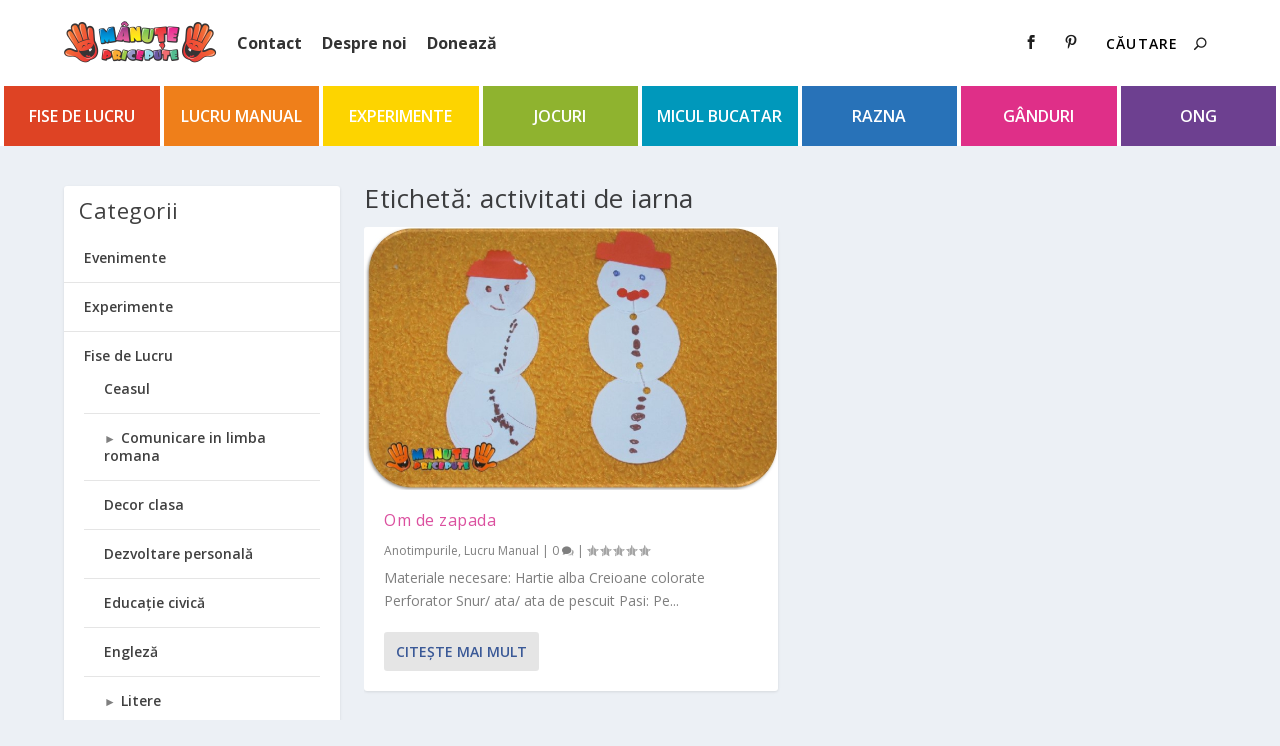

--- FILE ---
content_type: text/html; charset=UTF-8
request_url: https://manutepricepute.ro/tag/activitati-de-iarna/
body_size: 29736
content:
<!DOCTYPE html><html lang="ro-RO"><head><meta charset="UTF-8" /><meta http-equiv="X-UA-Compatible" content="IE=edge"><link rel="pingback" href="https://manutepricepute.ro/xmlrpc.php" /><!--[if lt IE 9]> <script src="https://manutepricepute.ro/wp-content/themes/Extra/scripts/ext/html5.js" type="text/javascript"></script> <![endif]--> <script type="text/javascript">document.documentElement.className = 'js';</script> <meta name='robots' content='index, follow, max-image-preview:large, max-snippet:-1, max-video-preview:-1' /> <script type="text/javascript">let jqueryParams=[],jQuery=function(r){return jqueryParams=[...jqueryParams,r],jQuery},$=function(r){return jqueryParams=[...jqueryParams,r],$};window.jQuery=jQuery,window.$=jQuery;let customHeadScripts=!1;jQuery.fn=jQuery.prototype={},$.fn=jQuery.prototype={},jQuery.noConflict=function(r){if(window.jQuery)return jQuery=window.jQuery,$=window.jQuery,customHeadScripts=!0,jQuery.noConflict},jQuery.ready=function(r){jqueryParams=[...jqueryParams,r]},$.ready=function(r){jqueryParams=[...jqueryParams,r]},jQuery.load=function(r){jqueryParams=[...jqueryParams,r]},$.load=function(r){jqueryParams=[...jqueryParams,r]},jQuery.fn.ready=function(r){jqueryParams=[...jqueryParams,r]},$.fn.ready=function(r){jqueryParams=[...jqueryParams,r]};</script> <title>activitati de iarna Archives - Manute Pricepute</title><link rel="canonical" href="https://manutepricepute.ro/tag/activitati-de-iarna/" /><meta property="og:locale" content="ro_RO" /><meta property="og:type" content="article" /><meta property="og:title" content="activitati de iarna Archives - Manute Pricepute" /><meta property="og:url" content="https://manutepricepute.ro/tag/activitati-de-iarna/" /><meta property="og:site_name" content="Manute Pricepute" /><meta name="twitter:card" content="summary_large_image" /> <script type="application/ld+json" class="yoast-schema-graph">{"@context":"https://schema.org","@graph":[{"@type":"CollectionPage","@id":"https://manutepricepute.ro/tag/activitati-de-iarna/","url":"https://manutepricepute.ro/tag/activitati-de-iarna/","name":"activitati de iarna Archives - Manute Pricepute","isPartOf":{"@id":"https://manutepricepute.ro/#website"},"primaryImageOfPage":{"@id":"https://manutepricepute.ro/tag/activitati-de-iarna/#primaryimage"},"image":{"@id":"https://manutepricepute.ro/tag/activitati-de-iarna/#primaryimage"},"thumbnailUrl":"https://manutepricepute.ro/wp-content/uploads/2012/02/om-de-zapada.jpg","breadcrumb":{"@id":"https://manutepricepute.ro/tag/activitati-de-iarna/#breadcrumb"},"inLanguage":"ro-RO"},{"@type":"ImageObject","inLanguage":"ro-RO","@id":"https://manutepricepute.ro/tag/activitati-de-iarna/#primaryimage","url":"https://manutepricepute.ro/wp-content/uploads/2012/02/om-de-zapada.jpg","contentUrl":"https://manutepricepute.ro/wp-content/uploads/2012/02/om-de-zapada.jpg","width":812,"height":516},{"@type":"BreadcrumbList","@id":"https://manutepricepute.ro/tag/activitati-de-iarna/#breadcrumb","itemListElement":[{"@type":"ListItem","position":1,"name":"Acasa","item":"https://manutepricepute.ro/"},{"@type":"ListItem","position":2,"name":"activitati de iarna"}]},{"@type":"WebSite","@id":"https://manutepricepute.ro/#website","url":"https://manutepricepute.ro/","name":"Manute Pricepute","description":"Construim o educatie ALTFEL","publisher":{"@id":"https://manutepricepute.ro/#organization"},"potentialAction":[{"@type":"SearchAction","target":{"@type":"EntryPoint","urlTemplate":"https://manutepricepute.ro/?s={search_term_string}"},"query-input":{"@type":"PropertyValueSpecification","valueRequired":true,"valueName":"search_term_string"}}],"inLanguage":"ro-RO"},{"@type":"Organization","@id":"https://manutepricepute.ro/#organization","name":"Asociația Mânuțe Pricepute","url":"https://manutepricepute.ro/","logo":{"@type":"ImageObject","inLanguage":"ro-RO","@id":"https://manutepricepute.ro/#/schema/logo/image/","url":"https://manutepricepute.ro/wp-content/uploads/2015/02/Logo-152-x-60.png","contentUrl":"https://manutepricepute.ro/wp-content/uploads/2015/02/Logo-152-x-60.png","width":153,"height":42,"caption":"Asociația Mânuțe Pricepute"},"image":{"@id":"https://manutepricepute.ro/#/schema/logo/image/"}}]}</script> <link rel='dns-prefetch' href='//fonts.googleapis.com' /><link rel="alternate" type="application/rss+xml" title="Manute Pricepute &raquo; Flux" href="https://manutepricepute.ro/feed/" /><link rel="alternate" type="application/rss+xml" title="Manute Pricepute &raquo; Flux comentarii" href="https://manutepricepute.ro/comments/feed/" /><link rel="alternate" type="application/rss+xml" title="Manute Pricepute &raquo; Flux etichetă activitati de iarna" href="https://manutepricepute.ro/tag/activitati-de-iarna/feed/" /><meta content="Extra v.4.27.4" name="generator"/><link data-optimized="2" rel="stylesheet" href="https://manutepricepute.ro/wp-content/litespeed/css/565b729b7b3150435dffb2b4807600fc.css?ver=6a773" /><style id='collapsing-categories-style-inline-css' type='text/css'>/*# sourceURL=https://manutepricepute.ro/wp-content/plugins/collapsing-categories/build/style-index.css */</style><style id='global-styles-inline-css' type='text/css'>:root{--wp--preset--aspect-ratio--square: 1;--wp--preset--aspect-ratio--4-3: 4/3;--wp--preset--aspect-ratio--3-4: 3/4;--wp--preset--aspect-ratio--3-2: 3/2;--wp--preset--aspect-ratio--2-3: 2/3;--wp--preset--aspect-ratio--16-9: 16/9;--wp--preset--aspect-ratio--9-16: 9/16;--wp--preset--color--black: #000000;--wp--preset--color--cyan-bluish-gray: #abb8c3;--wp--preset--color--white: #ffffff;--wp--preset--color--pale-pink: #f78da7;--wp--preset--color--vivid-red: #cf2e2e;--wp--preset--color--luminous-vivid-orange: #ff6900;--wp--preset--color--luminous-vivid-amber: #fcb900;--wp--preset--color--light-green-cyan: #7bdcb5;--wp--preset--color--vivid-green-cyan: #00d084;--wp--preset--color--pale-cyan-blue: #8ed1fc;--wp--preset--color--vivid-cyan-blue: #0693e3;--wp--preset--color--vivid-purple: #9b51e0;--wp--preset--gradient--vivid-cyan-blue-to-vivid-purple: linear-gradient(135deg,rgb(6,147,227) 0%,rgb(155,81,224) 100%);--wp--preset--gradient--light-green-cyan-to-vivid-green-cyan: linear-gradient(135deg,rgb(122,220,180) 0%,rgb(0,208,130) 100%);--wp--preset--gradient--luminous-vivid-amber-to-luminous-vivid-orange: linear-gradient(135deg,rgb(252,185,0) 0%,rgb(255,105,0) 100%);--wp--preset--gradient--luminous-vivid-orange-to-vivid-red: linear-gradient(135deg,rgb(255,105,0) 0%,rgb(207,46,46) 100%);--wp--preset--gradient--very-light-gray-to-cyan-bluish-gray: linear-gradient(135deg,rgb(238,238,238) 0%,rgb(169,184,195) 100%);--wp--preset--gradient--cool-to-warm-spectrum: linear-gradient(135deg,rgb(74,234,220) 0%,rgb(151,120,209) 20%,rgb(207,42,186) 40%,rgb(238,44,130) 60%,rgb(251,105,98) 80%,rgb(254,248,76) 100%);--wp--preset--gradient--blush-light-purple: linear-gradient(135deg,rgb(255,206,236) 0%,rgb(152,150,240) 100%);--wp--preset--gradient--blush-bordeaux: linear-gradient(135deg,rgb(254,205,165) 0%,rgb(254,45,45) 50%,rgb(107,0,62) 100%);--wp--preset--gradient--luminous-dusk: linear-gradient(135deg,rgb(255,203,112) 0%,rgb(199,81,192) 50%,rgb(65,88,208) 100%);--wp--preset--gradient--pale-ocean: linear-gradient(135deg,rgb(255,245,203) 0%,rgb(182,227,212) 50%,rgb(51,167,181) 100%);--wp--preset--gradient--electric-grass: linear-gradient(135deg,rgb(202,248,128) 0%,rgb(113,206,126) 100%);--wp--preset--gradient--midnight: linear-gradient(135deg,rgb(2,3,129) 0%,rgb(40,116,252) 100%);--wp--preset--font-size--small: 13px;--wp--preset--font-size--medium: 20px;--wp--preset--font-size--large: 36px;--wp--preset--font-size--x-large: 42px;--wp--preset--spacing--20: 0.44rem;--wp--preset--spacing--30: 0.67rem;--wp--preset--spacing--40: 1rem;--wp--preset--spacing--50: 1.5rem;--wp--preset--spacing--60: 2.25rem;--wp--preset--spacing--70: 3.38rem;--wp--preset--spacing--80: 5.06rem;--wp--preset--shadow--natural: 6px 6px 9px rgba(0, 0, 0, 0.2);--wp--preset--shadow--deep: 12px 12px 50px rgba(0, 0, 0, 0.4);--wp--preset--shadow--sharp: 6px 6px 0px rgba(0, 0, 0, 0.2);--wp--preset--shadow--outlined: 6px 6px 0px -3px rgb(255, 255, 255), 6px 6px rgb(0, 0, 0);--wp--preset--shadow--crisp: 6px 6px 0px rgb(0, 0, 0);}:root { --wp--style--global--content-size: 856px;--wp--style--global--wide-size: 1280px; }:where(body) { margin: 0; }.wp-site-blocks > .alignleft { float: left; margin-right: 2em; }.wp-site-blocks > .alignright { float: right; margin-left: 2em; }.wp-site-blocks > .aligncenter { justify-content: center; margin-left: auto; margin-right: auto; }:where(.is-layout-flex){gap: 0.5em;}:where(.is-layout-grid){gap: 0.5em;}.is-layout-flow > .alignleft{float: left;margin-inline-start: 0;margin-inline-end: 2em;}.is-layout-flow > .alignright{float: right;margin-inline-start: 2em;margin-inline-end: 0;}.is-layout-flow > .aligncenter{margin-left: auto !important;margin-right: auto !important;}.is-layout-constrained > .alignleft{float: left;margin-inline-start: 0;margin-inline-end: 2em;}.is-layout-constrained > .alignright{float: right;margin-inline-start: 2em;margin-inline-end: 0;}.is-layout-constrained > .aligncenter{margin-left: auto !important;margin-right: auto !important;}.is-layout-constrained > :where(:not(.alignleft):not(.alignright):not(.alignfull)){max-width: var(--wp--style--global--content-size);margin-left: auto !important;margin-right: auto !important;}.is-layout-constrained > .alignwide{max-width: var(--wp--style--global--wide-size);}body .is-layout-flex{display: flex;}.is-layout-flex{flex-wrap: wrap;align-items: center;}.is-layout-flex > :is(*, div){margin: 0;}body .is-layout-grid{display: grid;}.is-layout-grid > :is(*, div){margin: 0;}body{padding-top: 0px;padding-right: 0px;padding-bottom: 0px;padding-left: 0px;}:root :where(.wp-element-button, .wp-block-button__link){background-color: #32373c;border-width: 0;color: #fff;font-family: inherit;font-size: inherit;font-style: inherit;font-weight: inherit;letter-spacing: inherit;line-height: inherit;padding-top: calc(0.667em + 2px);padding-right: calc(1.333em + 2px);padding-bottom: calc(0.667em + 2px);padding-left: calc(1.333em + 2px);text-decoration: none;text-transform: inherit;}.has-black-color{color: var(--wp--preset--color--black) !important;}.has-cyan-bluish-gray-color{color: var(--wp--preset--color--cyan-bluish-gray) !important;}.has-white-color{color: var(--wp--preset--color--white) !important;}.has-pale-pink-color{color: var(--wp--preset--color--pale-pink) !important;}.has-vivid-red-color{color: var(--wp--preset--color--vivid-red) !important;}.has-luminous-vivid-orange-color{color: var(--wp--preset--color--luminous-vivid-orange) !important;}.has-luminous-vivid-amber-color{color: var(--wp--preset--color--luminous-vivid-amber) !important;}.has-light-green-cyan-color{color: var(--wp--preset--color--light-green-cyan) !important;}.has-vivid-green-cyan-color{color: var(--wp--preset--color--vivid-green-cyan) !important;}.has-pale-cyan-blue-color{color: var(--wp--preset--color--pale-cyan-blue) !important;}.has-vivid-cyan-blue-color{color: var(--wp--preset--color--vivid-cyan-blue) !important;}.has-vivid-purple-color{color: var(--wp--preset--color--vivid-purple) !important;}.has-black-background-color{background-color: var(--wp--preset--color--black) !important;}.has-cyan-bluish-gray-background-color{background-color: var(--wp--preset--color--cyan-bluish-gray) !important;}.has-white-background-color{background-color: var(--wp--preset--color--white) !important;}.has-pale-pink-background-color{background-color: var(--wp--preset--color--pale-pink) !important;}.has-vivid-red-background-color{background-color: var(--wp--preset--color--vivid-red) !important;}.has-luminous-vivid-orange-background-color{background-color: var(--wp--preset--color--luminous-vivid-orange) !important;}.has-luminous-vivid-amber-background-color{background-color: var(--wp--preset--color--luminous-vivid-amber) !important;}.has-light-green-cyan-background-color{background-color: var(--wp--preset--color--light-green-cyan) !important;}.has-vivid-green-cyan-background-color{background-color: var(--wp--preset--color--vivid-green-cyan) !important;}.has-pale-cyan-blue-background-color{background-color: var(--wp--preset--color--pale-cyan-blue) !important;}.has-vivid-cyan-blue-background-color{background-color: var(--wp--preset--color--vivid-cyan-blue) !important;}.has-vivid-purple-background-color{background-color: var(--wp--preset--color--vivid-purple) !important;}.has-black-border-color{border-color: var(--wp--preset--color--black) !important;}.has-cyan-bluish-gray-border-color{border-color: var(--wp--preset--color--cyan-bluish-gray) !important;}.has-white-border-color{border-color: var(--wp--preset--color--white) !important;}.has-pale-pink-border-color{border-color: var(--wp--preset--color--pale-pink) !important;}.has-vivid-red-border-color{border-color: var(--wp--preset--color--vivid-red) !important;}.has-luminous-vivid-orange-border-color{border-color: var(--wp--preset--color--luminous-vivid-orange) !important;}.has-luminous-vivid-amber-border-color{border-color: var(--wp--preset--color--luminous-vivid-amber) !important;}.has-light-green-cyan-border-color{border-color: var(--wp--preset--color--light-green-cyan) !important;}.has-vivid-green-cyan-border-color{border-color: var(--wp--preset--color--vivid-green-cyan) !important;}.has-pale-cyan-blue-border-color{border-color: var(--wp--preset--color--pale-cyan-blue) !important;}.has-vivid-cyan-blue-border-color{border-color: var(--wp--preset--color--vivid-cyan-blue) !important;}.has-vivid-purple-border-color{border-color: var(--wp--preset--color--vivid-purple) !important;}.has-vivid-cyan-blue-to-vivid-purple-gradient-background{background: var(--wp--preset--gradient--vivid-cyan-blue-to-vivid-purple) !important;}.has-light-green-cyan-to-vivid-green-cyan-gradient-background{background: var(--wp--preset--gradient--light-green-cyan-to-vivid-green-cyan) !important;}.has-luminous-vivid-amber-to-luminous-vivid-orange-gradient-background{background: var(--wp--preset--gradient--luminous-vivid-amber-to-luminous-vivid-orange) !important;}.has-luminous-vivid-orange-to-vivid-red-gradient-background{background: var(--wp--preset--gradient--luminous-vivid-orange-to-vivid-red) !important;}.has-very-light-gray-to-cyan-bluish-gray-gradient-background{background: var(--wp--preset--gradient--very-light-gray-to-cyan-bluish-gray) !important;}.has-cool-to-warm-spectrum-gradient-background{background: var(--wp--preset--gradient--cool-to-warm-spectrum) !important;}.has-blush-light-purple-gradient-background{background: var(--wp--preset--gradient--blush-light-purple) !important;}.has-blush-bordeaux-gradient-background{background: var(--wp--preset--gradient--blush-bordeaux) !important;}.has-luminous-dusk-gradient-background{background: var(--wp--preset--gradient--luminous-dusk) !important;}.has-pale-ocean-gradient-background{background: var(--wp--preset--gradient--pale-ocean) !important;}.has-electric-grass-gradient-background{background: var(--wp--preset--gradient--electric-grass) !important;}.has-midnight-gradient-background{background: var(--wp--preset--gradient--midnight) !important;}.has-small-font-size{font-size: var(--wp--preset--font-size--small) !important;}.has-medium-font-size{font-size: var(--wp--preset--font-size--medium) !important;}.has-large-font-size{font-size: var(--wp--preset--font-size--large) !important;}.has-x-large-font-size{font-size: var(--wp--preset--font-size--x-large) !important;}
/*# sourceURL=global-styles-inline-css */</style><style id='woocommerce-inline-inline-css' type='text/css'>.woocommerce form .form-row .required { visibility: visible; }
/*# sourceURL=woocommerce-inline-inline-css */</style><link rel='stylesheet' id='extra-fonts-css' href='https://fonts.googleapis.com/css?family=Open+Sans:300italic,400italic,600italic,700italic,800italic,400,300,600,700,800&#038;subset=latin,latin-ext' type='text/css' media='all' /><style id='extra-dynamic-critical-inline-css' type='text/css'>@font-face{font-family:ETmodules;font-display:block;src:url(//manutepricepute.ro/wp-content/themes/Extra/core/admin/fonts/modules/base/modules.eot);src:url(//manutepricepute.ro/wp-content/themes/Extra/core/admin/fonts/modules/base/modules.eot?#iefix) format("embedded-opentype"),url(//manutepricepute.ro/wp-content/themes/Extra/core/admin/fonts/modules/base/modules.woff) format("woff"),url(//manutepricepute.ro/wp-content/themes/Extra/core/admin/fonts/modules/base/modules.ttf) format("truetype"),url(//manutepricepute.ro/wp-content/themes/Extra/core/admin/fonts/modules/base/modules.svg#ETmodules) format("svg");font-weight:400;font-style:normal}
.et_audio_content,.et_link_content,.et_quote_content{background-color:#2ea3f2}.et_pb_post .et-pb-controllers a{margin-bottom:10px}.format-gallery .et-pb-controllers{bottom:0}.et_pb_blog_grid .et_audio_content{margin-bottom:19px}.et_pb_row .et_pb_blog_grid .et_pb_post .et_pb_slide{min-height:180px}.et_audio_content .wp-block-audio{margin:0;padding:0}.et_audio_content h2{line-height:44px}.et_pb_column_1_2 .et_audio_content h2,.et_pb_column_1_3 .et_audio_content h2,.et_pb_column_1_4 .et_audio_content h2,.et_pb_column_1_5 .et_audio_content h2,.et_pb_column_1_6 .et_audio_content h2,.et_pb_column_2_5 .et_audio_content h2,.et_pb_column_3_5 .et_audio_content h2,.et_pb_column_3_8 .et_audio_content h2{margin-bottom:9px;margin-top:0}.et_pb_column_1_2 .et_audio_content,.et_pb_column_3_5 .et_audio_content{padding:35px 40px}.et_pb_column_1_2 .et_audio_content h2,.et_pb_column_3_5 .et_audio_content h2{line-height:32px}.et_pb_column_1_3 .et_audio_content,.et_pb_column_1_4 .et_audio_content,.et_pb_column_1_5 .et_audio_content,.et_pb_column_1_6 .et_audio_content,.et_pb_column_2_5 .et_audio_content,.et_pb_column_3_8 .et_audio_content{padding:35px 20px}.et_pb_column_1_3 .et_audio_content h2,.et_pb_column_1_4 .et_audio_content h2,.et_pb_column_1_5 .et_audio_content h2,.et_pb_column_1_6 .et_audio_content h2,.et_pb_column_2_5 .et_audio_content h2,.et_pb_column_3_8 .et_audio_content h2{font-size:18px;line-height:26px}article.et_pb_has_overlay .et_pb_blog_image_container{position:relative}.et_pb_post>.et_main_video_container{position:relative;margin-bottom:30px}.et_pb_post .et_pb_video_overlay .et_pb_video_play{color:#fff}.et_pb_post .et_pb_video_overlay_hover:hover{background:rgba(0,0,0,.6)}.et_audio_content,.et_link_content,.et_quote_content{text-align:center;word-wrap:break-word;position:relative;padding:50px 60px}.et_audio_content h2,.et_link_content a.et_link_main_url,.et_link_content h2,.et_quote_content blockquote cite,.et_quote_content blockquote p{color:#fff!important}.et_quote_main_link{position:absolute;text-indent:-9999px;width:100%;height:100%;display:block;top:0;left:0}.et_quote_content blockquote{padding:0;margin:0;border:none}.et_audio_content h2,.et_link_content h2,.et_quote_content blockquote p{margin-top:0}.et_audio_content h2{margin-bottom:20px}.et_audio_content h2,.et_link_content h2,.et_quote_content blockquote p{line-height:44px}.et_link_content a.et_link_main_url,.et_quote_content blockquote cite{font-size:18px;font-weight:200}.et_quote_content blockquote cite{font-style:normal}.et_pb_column_2_3 .et_quote_content{padding:50px 42px 45px}.et_pb_column_2_3 .et_audio_content,.et_pb_column_2_3 .et_link_content{padding:40px 40px 45px}.et_pb_column_1_2 .et_audio_content,.et_pb_column_1_2 .et_link_content,.et_pb_column_1_2 .et_quote_content,.et_pb_column_3_5 .et_audio_content,.et_pb_column_3_5 .et_link_content,.et_pb_column_3_5 .et_quote_content{padding:35px 40px}.et_pb_column_1_2 .et_quote_content blockquote p,.et_pb_column_3_5 .et_quote_content blockquote p{font-size:26px;line-height:32px}.et_pb_column_1_2 .et_audio_content h2,.et_pb_column_1_2 .et_link_content h2,.et_pb_column_3_5 .et_audio_content h2,.et_pb_column_3_5 .et_link_content h2{line-height:32px}.et_pb_column_1_2 .et_link_content a.et_link_main_url,.et_pb_column_1_2 .et_quote_content blockquote cite,.et_pb_column_3_5 .et_link_content a.et_link_main_url,.et_pb_column_3_5 .et_quote_content blockquote cite{font-size:14px}.et_pb_column_1_3 .et_quote_content,.et_pb_column_1_4 .et_quote_content,.et_pb_column_1_5 .et_quote_content,.et_pb_column_1_6 .et_quote_content,.et_pb_column_2_5 .et_quote_content,.et_pb_column_3_8 .et_quote_content{padding:35px 30px 32px}.et_pb_column_1_3 .et_audio_content,.et_pb_column_1_3 .et_link_content,.et_pb_column_1_4 .et_audio_content,.et_pb_column_1_4 .et_link_content,.et_pb_column_1_5 .et_audio_content,.et_pb_column_1_5 .et_link_content,.et_pb_column_1_6 .et_audio_content,.et_pb_column_1_6 .et_link_content,.et_pb_column_2_5 .et_audio_content,.et_pb_column_2_5 .et_link_content,.et_pb_column_3_8 .et_audio_content,.et_pb_column_3_8 .et_link_content{padding:35px 20px}.et_pb_column_1_3 .et_audio_content h2,.et_pb_column_1_3 .et_link_content h2,.et_pb_column_1_3 .et_quote_content blockquote p,.et_pb_column_1_4 .et_audio_content h2,.et_pb_column_1_4 .et_link_content h2,.et_pb_column_1_4 .et_quote_content blockquote p,.et_pb_column_1_5 .et_audio_content h2,.et_pb_column_1_5 .et_link_content h2,.et_pb_column_1_5 .et_quote_content blockquote p,.et_pb_column_1_6 .et_audio_content h2,.et_pb_column_1_6 .et_link_content h2,.et_pb_column_1_6 .et_quote_content blockquote p,.et_pb_column_2_5 .et_audio_content h2,.et_pb_column_2_5 .et_link_content h2,.et_pb_column_2_5 .et_quote_content blockquote p,.et_pb_column_3_8 .et_audio_content h2,.et_pb_column_3_8 .et_link_content h2,.et_pb_column_3_8 .et_quote_content blockquote p{font-size:18px;line-height:26px}.et_pb_column_1_3 .et_link_content a.et_link_main_url,.et_pb_column_1_3 .et_quote_content blockquote cite,.et_pb_column_1_4 .et_link_content a.et_link_main_url,.et_pb_column_1_4 .et_quote_content blockquote cite,.et_pb_column_1_5 .et_link_content a.et_link_main_url,.et_pb_column_1_5 .et_quote_content blockquote cite,.et_pb_column_1_6 .et_link_content a.et_link_main_url,.et_pb_column_1_6 .et_quote_content blockquote cite,.et_pb_column_2_5 .et_link_content a.et_link_main_url,.et_pb_column_2_5 .et_quote_content blockquote cite,.et_pb_column_3_8 .et_link_content a.et_link_main_url,.et_pb_column_3_8 .et_quote_content blockquote cite{font-size:14px}.et_pb_post .et_pb_gallery_post_type .et_pb_slide{min-height:500px;background-size:cover!important;background-position:top}.format-gallery .et_pb_slider.gallery-not-found .et_pb_slide{box-shadow:inset 0 0 10px rgba(0,0,0,.1)}.format-gallery .et_pb_slider:hover .et-pb-arrow-prev{left:0}.format-gallery .et_pb_slider:hover .et-pb-arrow-next{right:0}.et_pb_post>.et_pb_slider{margin-bottom:30px}.et_pb_column_3_4 .et_pb_post .et_pb_slide{min-height:442px}.et_pb_column_2_3 .et_pb_post .et_pb_slide{min-height:390px}.et_pb_column_1_2 .et_pb_post .et_pb_slide,.et_pb_column_3_5 .et_pb_post .et_pb_slide{min-height:284px}.et_pb_column_1_3 .et_pb_post .et_pb_slide,.et_pb_column_2_5 .et_pb_post .et_pb_slide,.et_pb_column_3_8 .et_pb_post .et_pb_slide{min-height:180px}.et_pb_column_1_4 .et_pb_post .et_pb_slide,.et_pb_column_1_5 .et_pb_post .et_pb_slide,.et_pb_column_1_6 .et_pb_post .et_pb_slide{min-height:125px}.et_pb_portfolio.et_pb_section_parallax .pagination,.et_pb_portfolio.et_pb_section_video .pagination,.et_pb_portfolio_grid.et_pb_section_parallax .pagination,.et_pb_portfolio_grid.et_pb_section_video .pagination{position:relative}.et_pb_bg_layout_light .et_pb_post .post-meta,.et_pb_bg_layout_light .et_pb_post .post-meta a,.et_pb_bg_layout_light .et_pb_post p{color:#666}.et_pb_bg_layout_dark .et_pb_post .post-meta,.et_pb_bg_layout_dark .et_pb_post .post-meta a,.et_pb_bg_layout_dark .et_pb_post p{color:inherit}.et_pb_text_color_dark .et_audio_content h2,.et_pb_text_color_dark .et_link_content a.et_link_main_url,.et_pb_text_color_dark .et_link_content h2,.et_pb_text_color_dark .et_quote_content blockquote cite,.et_pb_text_color_dark .et_quote_content blockquote p{color:#666!important}.et_pb_text_color_dark.et_audio_content h2,.et_pb_text_color_dark.et_link_content a.et_link_main_url,.et_pb_text_color_dark.et_link_content h2,.et_pb_text_color_dark.et_quote_content blockquote cite,.et_pb_text_color_dark.et_quote_content blockquote p{color:#bbb!important}.et_pb_text_color_dark.et_audio_content,.et_pb_text_color_dark.et_link_content,.et_pb_text_color_dark.et_quote_content{background-color:#e8e8e8}@media (min-width:981px) and (max-width:1100px){.et_quote_content{padding:50px 70px 45px}.et_pb_column_2_3 .et_quote_content{padding:50px 50px 45px}.et_pb_column_1_2 .et_quote_content,.et_pb_column_3_5 .et_quote_content{padding:35px 47px 30px}.et_pb_column_1_3 .et_quote_content,.et_pb_column_1_4 .et_quote_content,.et_pb_column_1_5 .et_quote_content,.et_pb_column_1_6 .et_quote_content,.et_pb_column_2_5 .et_quote_content,.et_pb_column_3_8 .et_quote_content{padding:35px 25px 32px}.et_pb_column_4_4 .et_pb_post .et_pb_slide{min-height:534px}.et_pb_column_3_4 .et_pb_post .et_pb_slide{min-height:392px}.et_pb_column_2_3 .et_pb_post .et_pb_slide{min-height:345px}.et_pb_column_1_2 .et_pb_post .et_pb_slide,.et_pb_column_3_5 .et_pb_post .et_pb_slide{min-height:250px}.et_pb_column_1_3 .et_pb_post .et_pb_slide,.et_pb_column_2_5 .et_pb_post .et_pb_slide,.et_pb_column_3_8 .et_pb_post .et_pb_slide{min-height:155px}.et_pb_column_1_4 .et_pb_post .et_pb_slide,.et_pb_column_1_5 .et_pb_post .et_pb_slide,.et_pb_column_1_6 .et_pb_post .et_pb_slide{min-height:108px}}@media (max-width:980px){.et_pb_bg_layout_dark_tablet .et_audio_content h2{color:#fff!important}.et_pb_text_color_dark_tablet.et_audio_content h2{color:#bbb!important}.et_pb_text_color_dark_tablet.et_audio_content{background-color:#e8e8e8}.et_pb_bg_layout_dark_tablet .et_audio_content h2,.et_pb_bg_layout_dark_tablet .et_link_content a.et_link_main_url,.et_pb_bg_layout_dark_tablet .et_link_content h2,.et_pb_bg_layout_dark_tablet .et_quote_content blockquote cite,.et_pb_bg_layout_dark_tablet .et_quote_content blockquote p{color:#fff!important}.et_pb_text_color_dark_tablet .et_audio_content h2,.et_pb_text_color_dark_tablet .et_link_content a.et_link_main_url,.et_pb_text_color_dark_tablet .et_link_content h2,.et_pb_text_color_dark_tablet .et_quote_content blockquote cite,.et_pb_text_color_dark_tablet .et_quote_content blockquote p{color:#666!important}.et_pb_text_color_dark_tablet.et_audio_content h2,.et_pb_text_color_dark_tablet.et_link_content a.et_link_main_url,.et_pb_text_color_dark_tablet.et_link_content h2,.et_pb_text_color_dark_tablet.et_quote_content blockquote cite,.et_pb_text_color_dark_tablet.et_quote_content blockquote p{color:#bbb!important}.et_pb_text_color_dark_tablet.et_audio_content,.et_pb_text_color_dark_tablet.et_link_content,.et_pb_text_color_dark_tablet.et_quote_content{background-color:#e8e8e8}}@media (min-width:768px) and (max-width:980px){.et_audio_content h2{font-size:26px!important;line-height:44px!important;margin-bottom:24px!important}.et_pb_post>.et_pb_gallery_post_type>.et_pb_slides>.et_pb_slide{min-height:384px!important}.et_quote_content{padding:50px 43px 45px!important}.et_quote_content blockquote p{font-size:26px!important;line-height:44px!important}.et_quote_content blockquote cite{font-size:18px!important}.et_link_content{padding:40px 40px 45px}.et_link_content h2{font-size:26px!important;line-height:44px!important}.et_link_content a.et_link_main_url{font-size:18px!important}}@media (max-width:767px){.et_audio_content h2,.et_link_content h2,.et_quote_content,.et_quote_content blockquote p{font-size:20px!important;line-height:26px!important}.et_audio_content,.et_link_content{padding:35px 20px!important}.et_audio_content h2{margin-bottom:9px!important}.et_pb_bg_layout_dark_phone .et_audio_content h2{color:#fff!important}.et_pb_text_color_dark_phone.et_audio_content{background-color:#e8e8e8}.et_link_content a.et_link_main_url,.et_quote_content blockquote cite{font-size:14px!important}.format-gallery .et-pb-controllers{height:auto}.et_pb_post>.et_pb_gallery_post_type>.et_pb_slides>.et_pb_slide{min-height:222px!important}.et_pb_bg_layout_dark_phone .et_audio_content h2,.et_pb_bg_layout_dark_phone .et_link_content a.et_link_main_url,.et_pb_bg_layout_dark_phone .et_link_content h2,.et_pb_bg_layout_dark_phone .et_quote_content blockquote cite,.et_pb_bg_layout_dark_phone .et_quote_content blockquote p{color:#fff!important}.et_pb_text_color_dark_phone .et_audio_content h2,.et_pb_text_color_dark_phone .et_link_content a.et_link_main_url,.et_pb_text_color_dark_phone .et_link_content h2,.et_pb_text_color_dark_phone .et_quote_content blockquote cite,.et_pb_text_color_dark_phone .et_quote_content blockquote p{color:#666!important}.et_pb_text_color_dark_phone.et_audio_content h2,.et_pb_text_color_dark_phone.et_link_content a.et_link_main_url,.et_pb_text_color_dark_phone.et_link_content h2,.et_pb_text_color_dark_phone.et_quote_content blockquote cite,.et_pb_text_color_dark_phone.et_quote_content blockquote p{color:#bbb!important}.et_pb_text_color_dark_phone.et_audio_content,.et_pb_text_color_dark_phone.et_link_content,.et_pb_text_color_dark_phone.et_quote_content{background-color:#e8e8e8}}@media (max-width:479px){.et_pb_column_1_2 .et_pb_carousel_item .et_pb_video_play,.et_pb_column_1_3 .et_pb_carousel_item .et_pb_video_play,.et_pb_column_2_3 .et_pb_carousel_item .et_pb_video_play,.et_pb_column_2_5 .et_pb_carousel_item .et_pb_video_play,.et_pb_column_3_5 .et_pb_carousel_item .et_pb_video_play,.et_pb_column_3_8 .et_pb_carousel_item .et_pb_video_play{font-size:1.5rem;line-height:1.5rem;margin-left:-.75rem;margin-top:-.75rem}.et_audio_content,.et_quote_content{padding:35px 20px!important}.et_pb_post>.et_pb_gallery_post_type>.et_pb_slides>.et_pb_slide{min-height:156px!important}}.et_full_width_page .et_gallery_item{float:left;width:20.875%;margin:0 5.5% 5.5% 0}.et_full_width_page .et_gallery_item:nth-child(3n){margin-right:5.5%}.et_full_width_page .et_gallery_item:nth-child(3n+1){clear:none}.et_full_width_page .et_gallery_item:nth-child(4n){margin-right:0}.et_full_width_page .et_gallery_item:nth-child(4n+1){clear:both}
.et_pb_slider{position:relative;overflow:hidden}.et_pb_slide{padding:0 6%;background-size:cover;background-position:50%;background-repeat:no-repeat}.et_pb_slider .et_pb_slide{display:none;float:left;margin-right:-100%;position:relative;width:100%;text-align:center;list-style:none!important;background-position:50%;background-size:100%;background-size:cover}.et_pb_slider .et_pb_slide:first-child{display:list-item}.et-pb-controllers{position:absolute;bottom:20px;left:0;width:100%;text-align:center;z-index:10}.et-pb-controllers a{display:inline-block;background-color:hsla(0,0%,100%,.5);text-indent:-9999px;border-radius:7px;width:7px;height:7px;margin-right:10px;padding:0;opacity:.5}.et-pb-controllers .et-pb-active-control{opacity:1}.et-pb-controllers a:last-child{margin-right:0}.et-pb-controllers .et-pb-active-control{background-color:#fff}.et_pb_slides .et_pb_temp_slide{display:block}.et_pb_slides:after{content:"";display:block;clear:both;visibility:hidden;line-height:0;height:0;width:0}@media (max-width:980px){.et_pb_bg_layout_light_tablet .et-pb-controllers .et-pb-active-control{background-color:#333}.et_pb_bg_layout_light_tablet .et-pb-controllers a{background-color:rgba(0,0,0,.3)}.et_pb_bg_layout_light_tablet .et_pb_slide_content{color:#333}.et_pb_bg_layout_dark_tablet .et_pb_slide_description{text-shadow:0 1px 3px rgba(0,0,0,.3)}.et_pb_bg_layout_dark_tablet .et_pb_slide_content{color:#fff}.et_pb_bg_layout_dark_tablet .et-pb-controllers .et-pb-active-control{background-color:#fff}.et_pb_bg_layout_dark_tablet .et-pb-controllers a{background-color:hsla(0,0%,100%,.5)}}@media (max-width:767px){.et-pb-controllers{position:absolute;bottom:5%;left:0;width:100%;text-align:center;z-index:10;height:14px}.et_transparent_nav .et_pb_section:first-child .et-pb-controllers{bottom:18px}.et_pb_bg_layout_light_phone.et_pb_slider_with_overlay .et_pb_slide_overlay_container,.et_pb_bg_layout_light_phone.et_pb_slider_with_text_overlay .et_pb_text_overlay_wrapper{background-color:hsla(0,0%,100%,.9)}.et_pb_bg_layout_light_phone .et-pb-controllers .et-pb-active-control{background-color:#333}.et_pb_bg_layout_dark_phone.et_pb_slider_with_overlay .et_pb_slide_overlay_container,.et_pb_bg_layout_dark_phone.et_pb_slider_with_text_overlay .et_pb_text_overlay_wrapper,.et_pb_bg_layout_light_phone .et-pb-controllers a{background-color:rgba(0,0,0,.3)}.et_pb_bg_layout_dark_phone .et-pb-controllers .et-pb-active-control{background-color:#fff}.et_pb_bg_layout_dark_phone .et-pb-controllers a{background-color:hsla(0,0%,100%,.5)}}.et_mobile_device .et_pb_slider_parallax .et_pb_slide,.et_mobile_device .et_pb_slides .et_parallax_bg.et_pb_parallax_css{background-attachment:scroll}
.et-pb-arrow-next,.et-pb-arrow-prev{position:absolute;top:50%;z-index:100;font-size:48px;color:#fff;margin-top:-24px;transition:all .2s ease-in-out;opacity:0}.et_pb_bg_layout_light .et-pb-arrow-next,.et_pb_bg_layout_light .et-pb-arrow-prev{color:#333}.et_pb_slider:hover .et-pb-arrow-prev{left:22px;opacity:1}.et_pb_slider:hover .et-pb-arrow-next{right:22px;opacity:1}.et_pb_bg_layout_light .et-pb-controllers .et-pb-active-control{background-color:#333}.et_pb_bg_layout_light .et-pb-controllers a{background-color:rgba(0,0,0,.3)}.et-pb-arrow-next:hover,.et-pb-arrow-prev:hover{text-decoration:none}.et-pb-arrow-next span,.et-pb-arrow-prev span{display:none}.et-pb-arrow-prev{left:-22px}.et-pb-arrow-next{right:-22px}.et-pb-arrow-prev:before{content:"4"}.et-pb-arrow-next:before{content:"5"}.format-gallery .et-pb-arrow-next,.format-gallery .et-pb-arrow-prev{color:#fff}.et_pb_column_1_3 .et_pb_slider:hover .et-pb-arrow-prev,.et_pb_column_1_4 .et_pb_slider:hover .et-pb-arrow-prev,.et_pb_column_1_5 .et_pb_slider:hover .et-pb-arrow-prev,.et_pb_column_1_6 .et_pb_slider:hover .et-pb-arrow-prev,.et_pb_column_2_5 .et_pb_slider:hover .et-pb-arrow-prev{left:0}.et_pb_column_1_3 .et_pb_slider:hover .et-pb-arrow-next,.et_pb_column_1_4 .et_pb_slider:hover .et-pb-arrow-prev,.et_pb_column_1_5 .et_pb_slider:hover .et-pb-arrow-prev,.et_pb_column_1_6 .et_pb_slider:hover .et-pb-arrow-prev,.et_pb_column_2_5 .et_pb_slider:hover .et-pb-arrow-next{right:0}.et_pb_column_1_4 .et_pb_slider .et_pb_slide,.et_pb_column_1_5 .et_pb_slider .et_pb_slide,.et_pb_column_1_6 .et_pb_slider .et_pb_slide{min-height:170px}.et_pb_column_1_4 .et_pb_slider:hover .et-pb-arrow-next,.et_pb_column_1_5 .et_pb_slider:hover .et-pb-arrow-next,.et_pb_column_1_6 .et_pb_slider:hover .et-pb-arrow-next{right:0}@media (max-width:980px){.et_pb_bg_layout_light_tablet .et-pb-arrow-next,.et_pb_bg_layout_light_tablet .et-pb-arrow-prev{color:#333}.et_pb_bg_layout_dark_tablet .et-pb-arrow-next,.et_pb_bg_layout_dark_tablet .et-pb-arrow-prev{color:#fff}}@media (max-width:767px){.et_pb_slider:hover .et-pb-arrow-prev{left:0;opacity:1}.et_pb_slider:hover .et-pb-arrow-next{right:0;opacity:1}.et_pb_bg_layout_light_phone .et-pb-arrow-next,.et_pb_bg_layout_light_phone .et-pb-arrow-prev{color:#333}.et_pb_bg_layout_dark_phone .et-pb-arrow-next,.et_pb_bg_layout_dark_phone .et-pb-arrow-prev{color:#fff}}.et_mobile_device .et-pb-arrow-prev{left:22px;opacity:1}.et_mobile_device .et-pb-arrow-next{right:22px;opacity:1}@media (max-width:767px){.et_mobile_device .et-pb-arrow-prev{left:0;opacity:1}.et_mobile_device .et-pb-arrow-next{right:0;opacity:1}}
.et_overlay{z-index:-1;position:absolute;top:0;left:0;display:block;width:100%;height:100%;background:hsla(0,0%,100%,.9);opacity:0;pointer-events:none;transition:all .3s;border:1px solid #e5e5e5;box-sizing:border-box;-webkit-backface-visibility:hidden;backface-visibility:hidden;-webkit-font-smoothing:antialiased}.et_overlay:before{color:#2ea3f2;content:"\E050";position:absolute;top:50%;left:50%;transform:translate(-50%,-50%);font-size:32px;transition:all .4s}.et_portfolio_image,.et_shop_image{position:relative;display:block}.et_pb_has_overlay:not(.et_pb_image):hover .et_overlay,.et_portfolio_image:hover .et_overlay,.et_shop_image:hover .et_overlay{z-index:3;opacity:1}#ie7 .et_overlay,#ie8 .et_overlay{display:none}.et_pb_module.et_pb_has_overlay{position:relative}.et_pb_module.et_pb_has_overlay .et_overlay,article.et_pb_has_overlay{border:none}
.et_pb_blog_grid .et_audio_container .mejs-container .mejs-controls .mejs-time span{font-size:14px}.et_audio_container .mejs-container{width:auto!important;min-width:unset!important;height:auto!important}.et_audio_container .mejs-container,.et_audio_container .mejs-container .mejs-controls,.et_audio_container .mejs-embed,.et_audio_container .mejs-embed body{background:none;height:auto}.et_audio_container .mejs-controls .mejs-time-rail .mejs-time-loaded,.et_audio_container .mejs-time.mejs-currenttime-container{display:none!important}.et_audio_container .mejs-time{display:block!important;padding:0;margin-left:10px;margin-right:90px;line-height:inherit}.et_audio_container .mejs-android .mejs-time,.et_audio_container .mejs-ios .mejs-time,.et_audio_container .mejs-ipad .mejs-time,.et_audio_container .mejs-iphone .mejs-time{margin-right:0}.et_audio_container .mejs-controls .mejs-horizontal-volume-slider .mejs-horizontal-volume-total,.et_audio_container .mejs-controls .mejs-time-rail .mejs-time-total{background:hsla(0,0%,100%,.5);border-radius:5px;height:4px;margin:8px 0 0;top:0;right:0;left:auto}.et_audio_container .mejs-controls>div{height:20px!important}.et_audio_container .mejs-controls div.mejs-time-rail{padding-top:0;position:relative;display:block!important;margin-left:42px;margin-right:0}.et_audio_container span.mejs-time-total.mejs-time-slider{display:block!important;position:relative!important;max-width:100%;min-width:unset!important}.et_audio_container .mejs-button.mejs-volume-button{width:auto;height:auto;margin-left:auto;position:absolute;right:59px;bottom:-2px}.et_audio_container .mejs-controls .mejs-horizontal-volume-slider .mejs-horizontal-volume-current,.et_audio_container .mejs-controls .mejs-time-rail .mejs-time-current{background:#fff;height:4px;border-radius:5px}.et_audio_container .mejs-controls .mejs-horizontal-volume-slider .mejs-horizontal-volume-handle,.et_audio_container .mejs-controls .mejs-time-rail .mejs-time-handle{display:block;border:none;width:10px}.et_audio_container .mejs-time-rail .mejs-time-handle-content{border-radius:100%;transform:scale(1)}.et_pb_text_color_dark .et_audio_container .mejs-time-rail .mejs-time-handle-content{border-color:#666}.et_audio_container .mejs-time-rail .mejs-time-hovered{height:4px}.et_audio_container .mejs-controls .mejs-horizontal-volume-slider .mejs-horizontal-volume-handle{background:#fff;border-radius:5px;height:10px;position:absolute;top:-3px}.et_audio_container .mejs-container .mejs-controls .mejs-time span{font-size:18px}.et_audio_container .mejs-controls a.mejs-horizontal-volume-slider{display:block!important;height:19px;margin-left:5px;position:absolute;right:0;bottom:0}.et_audio_container .mejs-controls div.mejs-horizontal-volume-slider{height:4px}.et_audio_container .mejs-playpause-button button,.et_audio_container .mejs-volume-button button{background:none!important;margin:0!important;width:auto!important;height:auto!important;position:relative!important;z-index:99}.et_audio_container .mejs-playpause-button button:before{content:"E"!important;font-size:32px;left:0;top:-8px}.et_audio_container .mejs-playpause-button button:before,.et_audio_container .mejs-volume-button button:before{color:#fff}.et_audio_container .mejs-playpause-button{margin-top:-7px!important;width:auto!important;height:auto!important;position:absolute}.et_audio_container .mejs-controls .mejs-button button:focus{outline:none}.et_audio_container .mejs-playpause-button.mejs-pause button:before{content:"`"!important}.et_audio_container .mejs-volume-button button:before{content:"\E068";font-size:18px}.et_pb_text_color_dark .et_audio_container .mejs-controls .mejs-horizontal-volume-slider .mejs-horizontal-volume-total,.et_pb_text_color_dark .et_audio_container .mejs-controls .mejs-time-rail .mejs-time-total{background:hsla(0,0%,60%,.5)}.et_pb_text_color_dark .et_audio_container .mejs-controls .mejs-horizontal-volume-slider .mejs-horizontal-volume-current,.et_pb_text_color_dark .et_audio_container .mejs-controls .mejs-time-rail .mejs-time-current{background:#999}.et_pb_text_color_dark .et_audio_container .mejs-playpause-button button:before,.et_pb_text_color_dark .et_audio_container .mejs-volume-button button:before{color:#666}.et_pb_text_color_dark .et_audio_container .mejs-controls .mejs-horizontal-volume-slider .mejs-horizontal-volume-handle,.et_pb_text_color_dark .mejs-controls .mejs-time-rail .mejs-time-handle{background:#666}.et_pb_text_color_dark .mejs-container .mejs-controls .mejs-time span{color:#999}.et_pb_column_1_3 .et_audio_container .mejs-container .mejs-controls .mejs-time span,.et_pb_column_1_4 .et_audio_container .mejs-container .mejs-controls .mejs-time span,.et_pb_column_1_5 .et_audio_container .mejs-container .mejs-controls .mejs-time span,.et_pb_column_1_6 .et_audio_container .mejs-container .mejs-controls .mejs-time span,.et_pb_column_2_5 .et_audio_container .mejs-container .mejs-controls .mejs-time span,.et_pb_column_3_8 .et_audio_container .mejs-container .mejs-controls .mejs-time span{font-size:14px}.et_audio_container .mejs-container .mejs-controls{padding:0;flex-wrap:wrap;min-width:unset!important;position:relative}@media (max-width:980px){.et_pb_column_1_3 .et_audio_container .mejs-container .mejs-controls .mejs-time span,.et_pb_column_1_4 .et_audio_container .mejs-container .mejs-controls .mejs-time span,.et_pb_column_1_5 .et_audio_container .mejs-container .mejs-controls .mejs-time span,.et_pb_column_1_6 .et_audio_container .mejs-container .mejs-controls .mejs-time span,.et_pb_column_2_5 .et_audio_container .mejs-container .mejs-controls .mejs-time span,.et_pb_column_3_8 .et_audio_container .mejs-container .mejs-controls .mejs-time span{font-size:18px}.et_pb_bg_layout_dark_tablet .et_audio_container .mejs-controls .mejs-horizontal-volume-slider .mejs-horizontal-volume-total,.et_pb_bg_layout_dark_tablet .et_audio_container .mejs-controls .mejs-time-rail .mejs-time-total{background:hsla(0,0%,100%,.5)}.et_pb_bg_layout_dark_tablet .et_audio_container .mejs-controls .mejs-horizontal-volume-slider .mejs-horizontal-volume-current,.et_pb_bg_layout_dark_tablet .et_audio_container .mejs-controls .mejs-time-rail .mejs-time-current{background:#fff}.et_pb_bg_layout_dark_tablet .et_audio_container .mejs-playpause-button button:before,.et_pb_bg_layout_dark_tablet .et_audio_container .mejs-volume-button button:before{color:#fff}.et_pb_bg_layout_dark_tablet .et_audio_container .mejs-controls .mejs-horizontal-volume-slider .mejs-horizontal-volume-handle,.et_pb_bg_layout_dark_tablet .mejs-controls .mejs-time-rail .mejs-time-handle{background:#fff}.et_pb_bg_layout_dark_tablet .mejs-container .mejs-controls .mejs-time span{color:#fff}.et_pb_text_color_dark_tablet .et_audio_container .mejs-controls .mejs-horizontal-volume-slider .mejs-horizontal-volume-total,.et_pb_text_color_dark_tablet .et_audio_container .mejs-controls .mejs-time-rail .mejs-time-total{background:hsla(0,0%,60%,.5)}.et_pb_text_color_dark_tablet .et_audio_container .mejs-controls .mejs-horizontal-volume-slider .mejs-horizontal-volume-current,.et_pb_text_color_dark_tablet .et_audio_container .mejs-controls .mejs-time-rail .mejs-time-current{background:#999}.et_pb_text_color_dark_tablet .et_audio_container .mejs-playpause-button button:before,.et_pb_text_color_dark_tablet .et_audio_container .mejs-volume-button button:before{color:#666}.et_pb_text_color_dark_tablet .et_audio_container .mejs-controls .mejs-horizontal-volume-slider .mejs-horizontal-volume-handle,.et_pb_text_color_dark_tablet .mejs-controls .mejs-time-rail .mejs-time-handle{background:#666}.et_pb_text_color_dark_tablet .mejs-container .mejs-controls .mejs-time span{color:#999}}@media (max-width:767px){.et_audio_container .mejs-container .mejs-controls .mejs-time span{font-size:14px!important}.et_pb_bg_layout_dark_phone .et_audio_container .mejs-controls .mejs-horizontal-volume-slider .mejs-horizontal-volume-total,.et_pb_bg_layout_dark_phone .et_audio_container .mejs-controls .mejs-time-rail .mejs-time-total{background:hsla(0,0%,100%,.5)}.et_pb_bg_layout_dark_phone .et_audio_container .mejs-controls .mejs-horizontal-volume-slider .mejs-horizontal-volume-current,.et_pb_bg_layout_dark_phone .et_audio_container .mejs-controls .mejs-time-rail .mejs-time-current{background:#fff}.et_pb_bg_layout_dark_phone .et_audio_container .mejs-playpause-button button:before,.et_pb_bg_layout_dark_phone .et_audio_container .mejs-volume-button button:before{color:#fff}.et_pb_bg_layout_dark_phone .et_audio_container .mejs-controls .mejs-horizontal-volume-slider .mejs-horizontal-volume-handle,.et_pb_bg_layout_dark_phone .mejs-controls .mejs-time-rail .mejs-time-handle{background:#fff}.et_pb_bg_layout_dark_phone .mejs-container .mejs-controls .mejs-time span{color:#fff}.et_pb_text_color_dark_phone .et_audio_container .mejs-controls .mejs-horizontal-volume-slider .mejs-horizontal-volume-total,.et_pb_text_color_dark_phone .et_audio_container .mejs-controls .mejs-time-rail .mejs-time-total{background:hsla(0,0%,60%,.5)}.et_pb_text_color_dark_phone .et_audio_container .mejs-controls .mejs-horizontal-volume-slider .mejs-horizontal-volume-current,.et_pb_text_color_dark_phone .et_audio_container .mejs-controls .mejs-time-rail .mejs-time-current{background:#999}.et_pb_text_color_dark_phone .et_audio_container .mejs-playpause-button button:before,.et_pb_text_color_dark_phone .et_audio_container .mejs-volume-button button:before{color:#666}.et_pb_text_color_dark_phone .et_audio_container .mejs-controls .mejs-horizontal-volume-slider .mejs-horizontal-volume-handle,.et_pb_text_color_dark_phone .mejs-controls .mejs-time-rail .mejs-time-handle{background:#666}.et_pb_text_color_dark_phone .mejs-container .mejs-controls .mejs-time span{color:#999}}
.et_pb_video_box{display:block;position:relative;z-index:1;line-height:0}.et_pb_video_box video{width:100%!important;height:auto!important}.et_pb_video_overlay{position:absolute;z-index:10;top:0;left:0;height:100%;width:100%;background-size:cover;background-repeat:no-repeat;background-position:50%;cursor:pointer}.et_pb_video_play:before{font-family:ETmodules;content:"I"}.et_pb_video_play{display:block;position:absolute;z-index:100;color:#fff;left:50%;top:50%}.et_pb_column_1_2 .et_pb_video_play,.et_pb_column_2_3 .et_pb_video_play,.et_pb_column_3_4 .et_pb_video_play,.et_pb_column_3_5 .et_pb_video_play,.et_pb_column_4_4 .et_pb_video_play{font-size:6rem;line-height:6rem;margin-left:-3rem;margin-top:-3rem}.et_pb_column_1_3 .et_pb_video_play,.et_pb_column_1_4 .et_pb_video_play,.et_pb_column_1_5 .et_pb_video_play,.et_pb_column_1_6 .et_pb_video_play,.et_pb_column_2_5 .et_pb_video_play,.et_pb_column_3_8 .et_pb_video_play{font-size:3rem;line-height:3rem;margin-left:-1.5rem;margin-top:-1.5rem}.et_pb_bg_layout_light .et_pb_video_play{color:#333}.et_pb_video_overlay_hover{background:transparent;width:100%;height:100%;position:absolute;z-index:100;transition:all .5s ease-in-out}.et_pb_video .et_pb_video_overlay_hover:hover{background:rgba(0,0,0,.6)}@media (min-width:768px) and (max-width:980px){.et_pb_column_1_3 .et_pb_video_play,.et_pb_column_1_4 .et_pb_video_play,.et_pb_column_1_5 .et_pb_video_play,.et_pb_column_1_6 .et_pb_video_play,.et_pb_column_2_5 .et_pb_video_play,.et_pb_column_3_8 .et_pb_video_play{font-size:6rem;line-height:6rem;margin-left:-3rem;margin-top:-3rem}}@media (max-width:980px){.et_pb_bg_layout_light_tablet .et_pb_video_play{color:#333}}@media (max-width:768px){.et_pb_column_1_2 .et_pb_video_play,.et_pb_column_2_3 .et_pb_video_play,.et_pb_column_3_4 .et_pb_video_play,.et_pb_column_3_5 .et_pb_video_play,.et_pb_column_4_4 .et_pb_video_play{font-size:3rem;line-height:3rem;margin-left:-1.5rem;margin-top:-1.5rem}}@media (max-width:767px){.et_pb_bg_layout_light_phone .et_pb_video_play{color:#333}}
.et_post_gallery{padding:0!important;line-height:1.7!important;list-style:none!important}.et_gallery_item{float:left;width:28.353%;margin:0 7.47% 7.47% 0}.blocks-gallery-item,.et_gallery_item{padding-left:0!important}.blocks-gallery-item:before,.et_gallery_item:before{display:none}.et_gallery_item:nth-child(3n){margin-right:0}.et_gallery_item:nth-child(3n+1){clear:both}
.et_pb_post{margin-bottom:60px;word-wrap:break-word}.et_pb_fullwidth_post_content.et_pb_with_border img,.et_pb_post_content.et_pb_with_border img,.et_pb_with_border .et_pb_post .et_pb_slides,.et_pb_with_border .et_pb_post img:not(.woocommerce-placeholder),.et_pb_with_border.et_pb_posts .et_pb_post,.et_pb_with_border.et_pb_posts_nav span.nav-next a,.et_pb_with_border.et_pb_posts_nav span.nav-previous a{border:0 solid #333}.et_pb_post .entry-content{padding-top:30px}.et_pb_post .entry-featured-image-url{display:block;position:relative;margin-bottom:30px}.et_pb_post .entry-title a,.et_pb_post h2 a{text-decoration:none}.et_pb_post .post-meta{font-size:14px;margin-bottom:6px}.et_pb_post .more,.et_pb_post .post-meta a{text-decoration:none}.et_pb_post .more{color:#82c0c7}.et_pb_posts a.more-link{clear:both;display:block}.et_pb_posts .et_pb_post{position:relative}.et_pb_has_overlay.et_pb_post .et_pb_image_container a{display:block;position:relative;overflow:hidden}.et_pb_image_container img,.et_pb_post a img{vertical-align:bottom;max-width:100%}@media (min-width:981px) and (max-width:1100px){.et_pb_post{margin-bottom:42px}}@media (max-width:980px){.et_pb_post{margin-bottom:42px}.et_pb_bg_layout_light_tablet .et_pb_post .post-meta,.et_pb_bg_layout_light_tablet .et_pb_post .post-meta a,.et_pb_bg_layout_light_tablet .et_pb_post p{color:#666}.et_pb_bg_layout_dark_tablet .et_pb_post .post-meta,.et_pb_bg_layout_dark_tablet .et_pb_post .post-meta a,.et_pb_bg_layout_dark_tablet .et_pb_post p{color:inherit}.et_pb_bg_layout_dark_tablet .comment_postinfo a,.et_pb_bg_layout_dark_tablet .comment_postinfo span{color:#fff}}@media (max-width:767px){.et_pb_post{margin-bottom:42px}.et_pb_post>h2{font-size:18px}.et_pb_bg_layout_light_phone .et_pb_post .post-meta,.et_pb_bg_layout_light_phone .et_pb_post .post-meta a,.et_pb_bg_layout_light_phone .et_pb_post p{color:#666}.et_pb_bg_layout_dark_phone .et_pb_post .post-meta,.et_pb_bg_layout_dark_phone .et_pb_post .post-meta a,.et_pb_bg_layout_dark_phone .et_pb_post p{color:inherit}.et_pb_bg_layout_dark_phone .comment_postinfo a,.et_pb_bg_layout_dark_phone .comment_postinfo span{color:#fff}}@media (max-width:479px){.et_pb_post{margin-bottom:42px}.et_pb_post h2{font-size:16px;padding-bottom:0}.et_pb_post .post-meta{color:#666;font-size:14px}}
@media (min-width:981px){.et_pb_gutters3 .et_pb_column,.et_pb_gutters3.et_pb_row .et_pb_column{margin-right:5.5%}.et_pb_gutters3 .et_pb_column_4_4,.et_pb_gutters3.et_pb_row .et_pb_column_4_4{width:100%}.et_pb_gutters3 .et_pb_column_4_4 .et_pb_module,.et_pb_gutters3.et_pb_row .et_pb_column_4_4 .et_pb_module{margin-bottom:2.75%}.et_pb_gutters3 .et_pb_column_3_4,.et_pb_gutters3.et_pb_row .et_pb_column_3_4{width:73.625%}.et_pb_gutters3 .et_pb_column_3_4 .et_pb_module,.et_pb_gutters3.et_pb_row .et_pb_column_3_4 .et_pb_module{margin-bottom:3.735%}.et_pb_gutters3 .et_pb_column_2_3,.et_pb_gutters3.et_pb_row .et_pb_column_2_3{width:64.833%}.et_pb_gutters3 .et_pb_column_2_3 .et_pb_module,.et_pb_gutters3.et_pb_row .et_pb_column_2_3 .et_pb_module{margin-bottom:4.242%}.et_pb_gutters3 .et_pb_column_3_5,.et_pb_gutters3.et_pb_row .et_pb_column_3_5{width:57.8%}.et_pb_gutters3 .et_pb_column_3_5 .et_pb_module,.et_pb_gutters3.et_pb_row .et_pb_column_3_5 .et_pb_module{margin-bottom:4.758%}.et_pb_gutters3 .et_pb_column_1_2,.et_pb_gutters3.et_pb_row .et_pb_column_1_2{width:47.25%}.et_pb_gutters3 .et_pb_column_1_2 .et_pb_module,.et_pb_gutters3.et_pb_row .et_pb_column_1_2 .et_pb_module{margin-bottom:5.82%}.et_pb_gutters3 .et_pb_column_2_5,.et_pb_gutters3.et_pb_row .et_pb_column_2_5{width:36.7%}.et_pb_gutters3 .et_pb_column_2_5 .et_pb_module,.et_pb_gutters3.et_pb_row .et_pb_column_2_5 .et_pb_module{margin-bottom:7.493%}.et_pb_gutters3 .et_pb_column_1_3,.et_pb_gutters3.et_pb_row .et_pb_column_1_3{width:29.6667%}.et_pb_gutters3 .et_pb_column_1_3 .et_pb_module,.et_pb_gutters3.et_pb_row .et_pb_column_1_3 .et_pb_module{margin-bottom:9.27%}.et_pb_gutters3 .et_pb_column_1_4,.et_pb_gutters3.et_pb_row .et_pb_column_1_4{width:20.875%}.et_pb_gutters3 .et_pb_column_1_4 .et_pb_module,.et_pb_gutters3.et_pb_row .et_pb_column_1_4 .et_pb_module{margin-bottom:13.174%}.et_pb_gutters3 .et_pb_column_1_5,.et_pb_gutters3.et_pb_row .et_pb_column_1_5{width:15.6%}.et_pb_gutters3 .et_pb_column_1_5 .et_pb_module,.et_pb_gutters3.et_pb_row .et_pb_column_1_5 .et_pb_module{margin-bottom:17.628%}.et_pb_gutters3 .et_pb_column_1_6,.et_pb_gutters3.et_pb_row .et_pb_column_1_6{width:12.0833%}.et_pb_gutters3 .et_pb_column_1_6 .et_pb_module,.et_pb_gutters3.et_pb_row .et_pb_column_1_6 .et_pb_module{margin-bottom:22.759%}.et_pb_gutters3 .et_full_width_page.woocommerce-page ul.products li.product{width:20.875%;margin-right:5.5%;margin-bottom:5.5%}.et_pb_gutters3.et_left_sidebar.woocommerce-page #main-content ul.products li.product,.et_pb_gutters3.et_right_sidebar.woocommerce-page #main-content ul.products li.product{width:28.353%;margin-right:7.47%}.et_pb_gutters3.et_left_sidebar.woocommerce-page #main-content ul.products.columns-1 li.product,.et_pb_gutters3.et_right_sidebar.woocommerce-page #main-content ul.products.columns-1 li.product{width:100%;margin-right:0}.et_pb_gutters3.et_left_sidebar.woocommerce-page #main-content ul.products.columns-2 li.product,.et_pb_gutters3.et_right_sidebar.woocommerce-page #main-content ul.products.columns-2 li.product{width:48%;margin-right:4%}.et_pb_gutters3.et_left_sidebar.woocommerce-page #main-content ul.products.columns-2 li:nth-child(2n+2),.et_pb_gutters3.et_right_sidebar.woocommerce-page #main-content ul.products.columns-2 li:nth-child(2n+2){margin-right:0}.et_pb_gutters3.et_left_sidebar.woocommerce-page #main-content ul.products.columns-2 li:nth-child(3n+1),.et_pb_gutters3.et_right_sidebar.woocommerce-page #main-content ul.products.columns-2 li:nth-child(3n+1){clear:none}}
@media (min-width:981px){.et_pb_gutter.et_pb_gutters1 #left-area{width:75%}.et_pb_gutter.et_pb_gutters1 #sidebar{width:25%}.et_pb_gutters1.et_right_sidebar #left-area{padding-right:0}.et_pb_gutters1.et_left_sidebar #left-area{padding-left:0}.et_pb_gutter.et_pb_gutters1.et_right_sidebar #main-content .container:before{right:25%!important}.et_pb_gutter.et_pb_gutters1.et_left_sidebar #main-content .container:before{left:25%!important}.et_pb_gutters1 .et_pb_column,.et_pb_gutters1.et_pb_row .et_pb_column{margin-right:0}.et_pb_gutters1 .et_pb_column_4_4,.et_pb_gutters1.et_pb_row .et_pb_column_4_4{width:100%}.et_pb_gutters1 .et_pb_column_4_4 .et_pb_module,.et_pb_gutters1.et_pb_row .et_pb_column_4_4 .et_pb_module{margin-bottom:0}.et_pb_gutters1 .et_pb_column_3_4,.et_pb_gutters1.et_pb_row .et_pb_column_3_4{width:75%}.et_pb_gutters1 .et_pb_column_3_4 .et_pb_module,.et_pb_gutters1.et_pb_row .et_pb_column_3_4 .et_pb_module{margin-bottom:0}.et_pb_gutters1 .et_pb_column_2_3,.et_pb_gutters1.et_pb_row .et_pb_column_2_3{width:66.667%}.et_pb_gutters1 .et_pb_column_2_3 .et_pb_module,.et_pb_gutters1.et_pb_row .et_pb_column_2_3 .et_pb_module{margin-bottom:0}.et_pb_gutters1 .et_pb_column_3_5,.et_pb_gutters1.et_pb_row .et_pb_column_3_5{width:60%}.et_pb_gutters1 .et_pb_column_3_5 .et_pb_module,.et_pb_gutters1.et_pb_row .et_pb_column_3_5 .et_pb_module{margin-bottom:0}.et_pb_gutters1 .et_pb_column_1_2,.et_pb_gutters1.et_pb_row .et_pb_column_1_2{width:50%}.et_pb_gutters1 .et_pb_column_1_2 .et_pb_module,.et_pb_gutters1.et_pb_row .et_pb_column_1_2 .et_pb_module{margin-bottom:0}.et_pb_gutters1 .et_pb_column_2_5,.et_pb_gutters1.et_pb_row .et_pb_column_2_5{width:40%}.et_pb_gutters1 .et_pb_column_2_5 .et_pb_module,.et_pb_gutters1.et_pb_row .et_pb_column_2_5 .et_pb_module{margin-bottom:0}.et_pb_gutters1 .et_pb_column_1_3,.et_pb_gutters1.et_pb_row .et_pb_column_1_3{width:33.3333%}.et_pb_gutters1 .et_pb_column_1_3 .et_pb_module,.et_pb_gutters1.et_pb_row .et_pb_column_1_3 .et_pb_module{margin-bottom:0}.et_pb_gutters1 .et_pb_column_1_4,.et_pb_gutters1.et_pb_row .et_pb_column_1_4{width:25%}.et_pb_gutters1 .et_pb_column_1_4 .et_pb_module,.et_pb_gutters1.et_pb_row .et_pb_column_1_4 .et_pb_module{margin-bottom:0}.et_pb_gutters1 .et_pb_column_1_5,.et_pb_gutters1.et_pb_row .et_pb_column_1_5{width:20%}.et_pb_gutters1 .et_pb_column_1_5 .et_pb_module,.et_pb_gutters1.et_pb_row .et_pb_column_1_5 .et_pb_module{margin-bottom:0}.et_pb_gutters1 .et_pb_column_1_6,.et_pb_gutters1.et_pb_row .et_pb_column_1_6{width:16.6667%}.et_pb_gutters1 .et_pb_column_1_6 .et_pb_module,.et_pb_gutters1.et_pb_row .et_pb_column_1_6 .et_pb_module{margin-bottom:0}.et_pb_gutters1 .et_full_width_page.woocommerce-page ul.products li.product{width:25%;margin-right:0;margin-bottom:0}.et_pb_gutters1.et_left_sidebar.woocommerce-page #main-content ul.products li.product,.et_pb_gutters1.et_right_sidebar.woocommerce-page #main-content ul.products li.product{width:33.333%;margin-right:0}}@media (max-width:980px){.et_pb_gutters1 .et_pb_column,.et_pb_gutters1 .et_pb_column .et_pb_module,.et_pb_gutters1.et_pb_row .et_pb_column,.et_pb_gutters1.et_pb_row .et_pb_column .et_pb_module{margin-bottom:0}.et_pb_gutters1 .et_pb_row_1-2_1-4_1-4>.et_pb_column.et_pb_column_1_4,.et_pb_gutters1 .et_pb_row_1-4_1-4>.et_pb_column.et_pb_column_1_4,.et_pb_gutters1 .et_pb_row_1-4_1-4_1-2>.et_pb_column.et_pb_column_1_4,.et_pb_gutters1 .et_pb_row_1-5_1-5_3-5>.et_pb_column.et_pb_column_1_5,.et_pb_gutters1 .et_pb_row_3-5_1-5_1-5>.et_pb_column.et_pb_column_1_5,.et_pb_gutters1 .et_pb_row_4col>.et_pb_column.et_pb_column_1_4,.et_pb_gutters1 .et_pb_row_5col>.et_pb_column.et_pb_column_1_5,.et_pb_gutters1.et_pb_row_1-2_1-4_1-4>.et_pb_column.et_pb_column_1_4,.et_pb_gutters1.et_pb_row_1-4_1-4>.et_pb_column.et_pb_column_1_4,.et_pb_gutters1.et_pb_row_1-4_1-4_1-2>.et_pb_column.et_pb_column_1_4,.et_pb_gutters1.et_pb_row_1-5_1-5_3-5>.et_pb_column.et_pb_column_1_5,.et_pb_gutters1.et_pb_row_3-5_1-5_1-5>.et_pb_column.et_pb_column_1_5,.et_pb_gutters1.et_pb_row_4col>.et_pb_column.et_pb_column_1_4,.et_pb_gutters1.et_pb_row_5col>.et_pb_column.et_pb_column_1_5{width:50%;margin-right:0}.et_pb_gutters1 .et_pb_row_1-2_1-6_1-6_1-6>.et_pb_column.et_pb_column_1_6,.et_pb_gutters1 .et_pb_row_1-6_1-6_1-6>.et_pb_column.et_pb_column_1_6,.et_pb_gutters1 .et_pb_row_1-6_1-6_1-6_1-2>.et_pb_column.et_pb_column_1_6,.et_pb_gutters1 .et_pb_row_6col>.et_pb_column.et_pb_column_1_6,.et_pb_gutters1.et_pb_row_1-2_1-6_1-6_1-6>.et_pb_column.et_pb_column_1_6,.et_pb_gutters1.et_pb_row_1-6_1-6_1-6>.et_pb_column.et_pb_column_1_6,.et_pb_gutters1.et_pb_row_1-6_1-6_1-6_1-2>.et_pb_column.et_pb_column_1_6,.et_pb_gutters1.et_pb_row_6col>.et_pb_column.et_pb_column_1_6{width:33.333%;margin-right:0}.et_pb_gutters1 .et_pb_row_1-6_1-6_1-6_1-6>.et_pb_column.et_pb_column_1_6,.et_pb_gutters1.et_pb_row_1-6_1-6_1-6_1-6>.et_pb_column.et_pb_column_1_6{width:50%;margin-right:0}}@media (max-width:767px){.et_pb_gutters1 .et_pb_column,.et_pb_gutters1 .et_pb_column .et_pb_module,.et_pb_gutters1.et_pb_row .et_pb_column,.et_pb_gutters1.et_pb_row .et_pb_column .et_pb_module{margin-bottom:0}}@media (max-width:479px){.et_pb_gutters1 .et_pb_column,.et_pb_gutters1.et_pb_row .et_pb_column{margin:0!important}.et_pb_gutters1 .et_pb_column .et_pb_module,.et_pb_gutters1.et_pb_row .et_pb_column .et_pb_module{margin-bottom:0}}
.product{word-wrap:break-word}@media (max-width:980px){.et_pb_woo_custom_button_icon .et_pb_custom_button_icon.et_pb_button:after{content:attr(data-icon-tablet)}}@media (max-width:767px){.et_pb_woo_custom_button_icon .et_pb_custom_button_icon.et_pb_button:after{content:attr(data-icon-phone)}}.et-dynamic-content-woo a{color:inherit!important;font-family:inherit;font-weight:inherit;font-style:inherit;font-size:inherit;letter-spacing:inherit;line-height:inherit;text-align:inherit;text-shadow:inherit}.woocommerce-page #content input.button:hover .et_pb_widget li a:hover{color:#2ea3f2}.woocommerce.et_pb_pagebuilder_layout div.product div.summary{margin-bottom:0}.et_pb_pagebuilder_layout .rfq_form_wrap:after{content:" ";display:block;visibility:hidden;clear:both;height:0;font-size:0}@media (min-width:981px){.woocommerce-page:not(.et-tb-has-template) .et_pb_shop ul.products li.product:not(.first){clear:none}}@media (min-width:768px) and (max-width:980px){.woocommerce-page ul.products li.product:nth-child(n){margin:0 7.5% 7.5% 0!important;width:28.333%!important;clear:none;float:left!important}.woocommerce-page ul.products li.product:nth-child(3n){margin-right:0!important}.woocommerce-page ul.products li.product:nth-child(3n+1){clear:both}}@media (max-width:767px){.woocommerce-page ul.products li.product:nth-child(n){margin:0 9.5% 9.5% 0!important;width:45.25%!important;clear:none}.woocommerce-page ul.products li.product:nth-child(2n){margin-right:0!important}.woocommerce-page ul.products li.product:nth-child(odd){clear:both}}@media (max-width:479px){.woocommerce-page ul.products li.product:nth-child(n){margin:0 0 11.5%!important;width:100%!important}}
.woocommerce #content input.button.alt:after,.woocommerce #content input.button:after,.woocommerce #respond input#submit.alt:after,.woocommerce #respond input#submit:after,.woocommerce-page #content input.button.alt:after,.woocommerce-page #content input.button:after,.woocommerce-page #respond input#submit.alt:after,.woocommerce-page #respond input#submit:after,.woocommerce-page a.button.alt:after,.woocommerce-page a.button:after,.woocommerce-page button.button.alt:after,.woocommerce-page button.button:after,.woocommerce-page input.button.alt:after,.woocommerce-page input.button:after,.woocommerce a.button.alt:after,.woocommerce button.button.alt:after,.woocommerce button.button:after,.woocommerce button.single_add_to_cart_button.button:after,.woocommerce input.button.alt:after,.woocommerce input.button:after{font-family:ETmodules!important;speak:none;font-style:normal;font-weight:400;font-variant:normal;text-transform:none;line-height:1;-webkit-font-smoothing:antialiased;-moz-osx-font-smoothing:grayscale;text-shadow:0 0;direction:ltr}.et_pb_woo_custom_button_icon .et_pb_button[data-icon]:not([data-icon=""]):after{content:attr(data-icon)!important}.woocommerce-page .media-frame .media-frame-toolbar button.button,.woocommerce-page .media-frame .media-frame-toolbar button.post-nav .nav-links .button,.woocommerce-page .media-frame .media-frame-toolbar button.read-more-buttons,.woocommerce .media-frame .media-frame-toolbar button.button,.woocommerce .media-frame .media-frame-toolbar button.post-nav .nav-links .button,.woocommerce .media-frame .media-frame-toolbar button.read-more-buttons{float:left!important}.woocommerce-page .media-frame button.button,.woocommerce-page .media-frame button.post-nav .nav-links .button,.woocommerce-page .media-frame button.read-more-buttons,.woocommerce .media-frame button.button,.woocommerce .media-frame button.post-nav .nav-links .button,.woocommerce .media-frame button.read-more-buttons{margin-left:10px;margin-top:15px;padding:0 12px 2px!important;font-weight:400!important;font-size:13px!important;border-width:1px!important;border-color:#ccc!important;text-decoration:none!important;color:#555!important;background:#f7f7f7!important;box-shadow:0 1px 0 #ccc!important;vertical-align:top!important}.woocommerce-page .media-frame button.button:after,.woocommerce-page .media-frame button.post-nav .nav-links .button:after,.woocommerce-page .media-frame button.read-more-buttons:after,.woocommerce .media-frame button.button:after,.woocommerce .media-frame button.post-nav .nav-links .button:after,.woocommerce .media-frame button.read-more-buttons:after{content:""!important}.woocommerce-page .media-frame button.button-primary,.woocommerce .media-frame button.button-primary{background:#0085ba!important;border-color:#0073aa #006799 #006799!important;box-shadow:0 1px 0 #006799!important;color:#fff!important;text-shadow:0 -1px 1px #006799,1px 0 1px #006799,0 1px 1px #006799,-1px 0 1px #006799!important}.woocommerce-page .media-frame button.button-primary:hover,.woocommerce .media-frame button.button-primary:hover{background:#008ec2!important;color:#fff!important;border-color:#0073aa #006799 #006799!important}.woocommerce-page .media-frame button.button-primary:active,.woocommerce .media-frame button.button-primary:active{background:#0073aa!important;box-shadow:inset 0 2px 0 #006799!important;color:#fff!important;border-color:#0073aa #006799 #006799!important}.woocommerce-page .media-frame button.button-hero,.woocommerce .media-frame button.button-hero{font-size:14px!important;height:46px!important;line-height:44px;padding:0 36px!important}.woocommerce-page .media-frame button.button-hero:hover,.woocommerce .media-frame button.button-hero:hover{background:#fafafa!important;border-color:#999!important;color:#23282d!important}.woocommerce-page .media-frame button.button-hero:active,.woocommerce .media-frame button.button-hero:active{background:#eee!important;border-color:#999!important;box-shadow:inset 0 2px 5px -3px rgba(0,0,0,.5)!important;transform:translateY(1px)!important;outline:2px solid transparent!important;outline-offset:0!important}
@-webkit-keyframes fadeOutTop{0%{opacity:1;transform:translatey(0)}to{opacity:0;transform:translatey(-60%)}}@keyframes fadeOutTop{0%{opacity:1;transform:translatey(0)}to{opacity:0;transform:translatey(-60%)}}@-webkit-keyframes fadeInTop{0%{opacity:0;transform:translatey(-60%)}to{opacity:1;transform:translatey(0)}}@keyframes fadeInTop{0%{opacity:0;transform:translatey(-60%)}to{opacity:1;transform:translatey(0)}}@-webkit-keyframes fadeInBottom{0%{opacity:0;transform:translatey(60%)}to{opacity:1;transform:translatey(0)}}@keyframes fadeInBottom{0%{opacity:0;transform:translatey(60%)}to{opacity:1;transform:translatey(0)}}@-webkit-keyframes fadeOutBottom{0%{opacity:1;transform:translatey(0)}to{opacity:0;transform:translatey(60%)}}@keyframes fadeOutBottom{0%{opacity:1;transform:translatey(0)}to{opacity:0;transform:translatey(60%)}}@-webkit-keyframes Grow{0%{opacity:0;transform:scaleY(.5)}to{opacity:1;transform:scale(1)}}@keyframes Grow{0%{opacity:0;transform:scaleY(.5)}to{opacity:1;transform:scale(1)}}/*!
	  * Animate.css - http://daneden.me/animate
	  * Licensed under the MIT license - http://opensource.org/licenses/MIT
	  * Copyright (c) 2015 Daniel Eden
	 */@-webkit-keyframes flipInX{0%{transform:perspective(400px) rotateX(90deg);-webkit-animation-timing-function:ease-in;animation-timing-function:ease-in;opacity:0}40%{transform:perspective(400px) rotateX(-20deg);-webkit-animation-timing-function:ease-in;animation-timing-function:ease-in}60%{transform:perspective(400px) rotateX(10deg);opacity:1}80%{transform:perspective(400px) rotateX(-5deg)}to{transform:perspective(400px)}}@keyframes flipInX{0%{transform:perspective(400px) rotateX(90deg);-webkit-animation-timing-function:ease-in;animation-timing-function:ease-in;opacity:0}40%{transform:perspective(400px) rotateX(-20deg);-webkit-animation-timing-function:ease-in;animation-timing-function:ease-in}60%{transform:perspective(400px) rotateX(10deg);opacity:1}80%{transform:perspective(400px) rotateX(-5deg)}to{transform:perspective(400px)}}@-webkit-keyframes flipInY{0%{transform:perspective(400px) rotateY(90deg);-webkit-animation-timing-function:ease-in;animation-timing-function:ease-in;opacity:0}40%{transform:perspective(400px) rotateY(-20deg);-webkit-animation-timing-function:ease-in;animation-timing-function:ease-in}60%{transform:perspective(400px) rotateY(10deg);opacity:1}80%{transform:perspective(400px) rotateY(-5deg)}to{transform:perspective(400px)}}@keyframes flipInY{0%{transform:perspective(400px) rotateY(90deg);-webkit-animation-timing-function:ease-in;animation-timing-function:ease-in;opacity:0}40%{transform:perspective(400px) rotateY(-20deg);-webkit-animation-timing-function:ease-in;animation-timing-function:ease-in}60%{transform:perspective(400px) rotateY(10deg);opacity:1}80%{transform:perspective(400px) rotateY(-5deg)}to{transform:perspective(400px)}}
.nav li li{padding:0 20px;margin:0}.et-menu li li a{padding:6px 20px;width:200px}.nav li{position:relative;line-height:1em}.nav li li{position:relative;line-height:2em}.nav li ul{position:absolute;padding:20px 0;z-index:9999;width:240px;background:#fff;visibility:hidden;opacity:0;border-top:3px solid #2ea3f2;box-shadow:0 2px 5px rgba(0,0,0,.1);-moz-box-shadow:0 2px 5px rgba(0,0,0,.1);-webkit-box-shadow:0 2px 5px rgba(0,0,0,.1);-webkit-transform:translateZ(0);text-align:left}.nav li.et-hover>ul{visibility:visible}.nav li.et-touch-hover>ul,.nav li:hover>ul{opacity:1;visibility:visible}.nav li li ul{z-index:1000;top:-23px;left:240px}.nav li.et-reverse-direction-nav li ul{left:auto;right:240px}.nav li:hover{visibility:inherit}.et_mobile_menu li a,.nav li li a{font-size:14px;transition:opacity .2s ease-in-out,background-color .2s ease-in-out}.et_mobile_menu li a:hover,.nav ul li a:hover{background-color:rgba(0,0,0,.03);opacity:.7}.et-dropdown-removing>ul{display:none}.mega-menu .et-dropdown-removing>ul{display:block}.et-menu .menu-item-has-children>a:first-child:after{font-family:ETmodules;content:"3";font-size:16px;position:absolute;right:0;top:0;font-weight:800}.et-menu .menu-item-has-children>a:first-child{padding-right:20px}.et-menu li li.menu-item-has-children>a:first-child:after{right:20px;top:6px}.et-menu-nav li.mega-menu{position:inherit}.et-menu-nav li.mega-menu>ul{padding:30px 20px;position:absolute!important;width:100%;left:0!important}.et-menu-nav li.mega-menu ul li{margin:0;float:left!important;display:block!important;padding:0!important}.et-menu-nav li.mega-menu li>ul{-webkit-animation:none!important;animation:none!important;padding:0;border:none;left:auto;top:auto;width:240px!important;position:relative;box-shadow:none;-webkit-box-shadow:none}.et-menu-nav li.mega-menu li ul{visibility:visible;opacity:1;display:none}.et-menu-nav li.mega-menu.et-hover li ul,.et-menu-nav li.mega-menu:hover li ul{display:block}.et-menu-nav li.mega-menu:hover>ul{opacity:1!important;visibility:visible!important}.et-menu-nav li.mega-menu>ul>li>a:first-child{padding-top:0!important;font-weight:700;border-bottom:1px solid rgba(0,0,0,.03)}.et-menu-nav li.mega-menu>ul>li>a:first-child:hover{background-color:transparent!important}.et-menu-nav li.mega-menu li>a{width:200px!important}.et-menu-nav li.mega-menu.mega-menu-parent li>a,.et-menu-nav li.mega-menu.mega-menu-parent li li{width:100%!important}.et-menu-nav li.mega-menu.mega-menu-parent li>.sub-menu{float:left;width:100%!important}.et-menu-nav li.mega-menu>ul>li{width:25%;margin:0}.et-menu-nav li.mega-menu.mega-menu-parent-3>ul>li{width:33.33%}.et-menu-nav li.mega-menu.mega-menu-parent-2>ul>li{width:50%}.et-menu-nav li.mega-menu.mega-menu-parent-1>ul>li{width:100%}.et_pb_fullwidth_menu li.mega-menu .menu-item-has-children>a:first-child:after,.et_pb_menu li.mega-menu .menu-item-has-children>a:first-child:after{display:none}.et_fullwidth_nav #top-menu li.mega-menu>ul{width:auto;left:30px!important;right:30px!important}.et_mobile_menu{position:absolute;left:0;padding:5%;background:#fff;width:100%;visibility:visible;opacity:1;display:none;z-index:9999;border-top:3px solid #2ea3f2;box-shadow:0 2px 5px rgba(0,0,0,.1);-moz-box-shadow:0 2px 5px rgba(0,0,0,.1);-webkit-box-shadow:0 2px 5px rgba(0,0,0,.1)}#main-header .et_mobile_menu li ul,.et_pb_fullwidth_menu .et_mobile_menu li ul,.et_pb_menu .et_mobile_menu li ul{visibility:visible!important;display:block!important;padding-left:10px}.et_mobile_menu li li{padding-left:5%}.et_mobile_menu li a{border-bottom:1px solid rgba(0,0,0,.03);color:#666;padding:10px 5%;display:block}.et_mobile_menu .menu-item-has-children>a{font-weight:700;background-color:rgba(0,0,0,.03)}.et_mobile_menu li .menu-item-has-children>a{background-color:transparent}.et_mobile_nav_menu{float:right;display:none}.mobile_menu_bar{position:relative;display:block;line-height:0}.mobile_menu_bar:before{content:"a";font-size:32px;position:relative;left:0;top:0;cursor:pointer}.et_pb_module .mobile_menu_bar:before{top:2px}.mobile_nav .select_page{display:none}
.et_pb_section{position:relative;background-color:#fff;background-position:50%;background-size:100%;background-size:cover}.et_pb_section--absolute,.et_pb_section--fixed{width:100%}.et_pb_section.et_section_transparent{background-color:transparent}.et_pb_fullwidth_section{padding:0}.et_pb_fullwidth_section>.et_pb_module:not(.et_pb_post_content):not(.et_pb_fullwidth_post_content) .et_pb_row{padding:0!important}.et_pb_inner_shadow{box-shadow:inset 0 0 7px rgba(0,0,0,.07)}.et_pb_bottom_inside_divider,.et_pb_top_inside_divider{display:block;background-repeat-y:no-repeat;height:100%;position:absolute;pointer-events:none;width:100%;left:0;right:0}.et_pb_bottom_inside_divider.et-no-transition,.et_pb_top_inside_divider.et-no-transition{transition:none!important}.et-fb .section_has_divider.et_fb_element_controls_visible--child>.et_pb_bottom_inside_divider,.et-fb .section_has_divider.et_fb_element_controls_visible--child>.et_pb_top_inside_divider{z-index:1}.et_pb_section_video:not(.et_pb_section--with-menu){overflow:hidden;position:relative}.et_pb_column>.et_pb_section_video_bg{z-index:-1}.et_pb_section_video_bg{visibility:visible;position:absolute;top:0;left:0;width:100%;height:100%;overflow:hidden;display:block;pointer-events:none;transition:display .3s}.et_pb_section_video_bg.et_pb_section_video_bg_hover,.et_pb_section_video_bg.et_pb_section_video_bg_phone,.et_pb_section_video_bg.et_pb_section_video_bg_tablet,.et_pb_section_video_bg.et_pb_section_video_bg_tablet_only{display:none}.et_pb_section_video_bg .mejs-controls,.et_pb_section_video_bg .mejs-overlay-play{display:none!important}.et_pb_section_video_bg embed,.et_pb_section_video_bg iframe,.et_pb_section_video_bg object,.et_pb_section_video_bg video{max-width:none}.et_pb_section_video_bg .mejs-video{left:50%;position:absolute;max-width:none}.et_pb_section_video_bg .mejs-overlay-loading{display:none!important}.et_pb_social_network_link .et_pb_section_video{overflow:visible}.et_pb_section_video_on_hover:hover>.et_pb_section_video_bg{display:none}.et_pb_section_video_on_hover:hover>.et_pb_section_video_bg_hover,.et_pb_section_video_on_hover:hover>.et_pb_section_video_bg_hover_inherit{display:block}@media (min-width:981px){.et_pb_section{padding:4% 0}body.et_pb_pagebuilder_layout.et_pb_show_title .post-password-required .et_pb_section,body:not(.et_pb_pagebuilder_layout) .post-password-required .et_pb_section{padding-top:0}.et_pb_fullwidth_section{padding:0}.et_pb_section_video_bg.et_pb_section_video_bg_desktop_only{display:block}}@media (max-width:980px){.et_pb_section{padding:50px 0}body.et_pb_pagebuilder_layout.et_pb_show_title .post-password-required .et_pb_section,body:not(.et_pb_pagebuilder_layout) .post-password-required .et_pb_section{padding-top:0}.et_pb_fullwidth_section{padding:0}.et_pb_section_video_bg.et_pb_section_video_bg_tablet{display:block}.et_pb_section_video_bg.et_pb_section_video_bg_desktop_only{display:none}}@media (min-width:768px){.et_pb_section_video_bg.et_pb_section_video_bg_desktop_tablet{display:block}}@media (min-width:768px) and (max-width:980px){.et_pb_section_video_bg.et_pb_section_video_bg_tablet_only{display:block}}@media (max-width:767px){.et_pb_section_video_bg.et_pb_section_video_bg_phone{display:block}.et_pb_section_video_bg.et_pb_section_video_bg_desktop_tablet{display:none}}
.et_pb_row{width:80%;max-width:1080px;margin:auto;position:relative}body.safari .section_has_divider,body.uiwebview .section_has_divider{perspective:2000px}.section_has_divider .et_pb_row{z-index:5}.et_pb_row_inner{width:100%;position:relative}.et_pb_row.et_pb_row_empty,.et_pb_row_inner:nth-of-type(n+2).et_pb_row_empty{display:none}.et_pb_row:after,.et_pb_row_inner:after{content:"";display:block;clear:both;visibility:hidden;line-height:0;height:0;width:0}.et_pb_row_4col .et-last-child,.et_pb_row_4col .et-last-child-2,.et_pb_row_6col .et-last-child,.et_pb_row_6col .et-last-child-2,.et_pb_row_6col .et-last-child-3{margin-bottom:0}.et_pb_column{float:left;background-size:cover;background-position:50%;position:relative;z-index:2;min-height:1px}.et_pb_column--with-menu{z-index:3}.et_pb_column.et_pb_column_empty{min-height:1px}.et_pb_row .et_pb_column.et-last-child,.et_pb_row .et_pb_column:last-child,.et_pb_row_inner .et_pb_column.et-last-child,.et_pb_row_inner .et_pb_column:last-child{margin-right:0!important}.et_pb_column.et_pb_section_parallax{position:relative}.et_pb_column,.et_pb_row,.et_pb_row_inner{background-size:cover;background-position:50%;background-repeat:no-repeat}@media (min-width:981px){.et_pb_row{padding:2% 0}body.et_pb_pagebuilder_layout.et_pb_show_title .post-password-required .et_pb_row,body:not(.et_pb_pagebuilder_layout) .post-password-required .et_pb_row{padding:0;width:100%}.et_pb_column_3_4 .et_pb_row_inner{padding:3.735% 0}.et_pb_column_2_3 .et_pb_row_inner{padding:4.2415% 0}.et_pb_column_1_2 .et_pb_row_inner,.et_pb_column_3_5 .et_pb_row_inner{padding:5.82% 0}.et_section_specialty>.et_pb_row{padding:0}.et_pb_row_inner{width:100%}.et_pb_column_single{padding:2.855% 0}.et_pb_column_single .et_pb_module.et-first-child,.et_pb_column_single .et_pb_module:first-child{margin-top:0}.et_pb_column_single .et_pb_module.et-last-child,.et_pb_column_single .et_pb_module:last-child{margin-bottom:0}.et_pb_row .et_pb_column.et-last-child,.et_pb_row .et_pb_column:last-child,.et_pb_row_inner .et_pb_column.et-last-child,.et_pb_row_inner .et_pb_column:last-child{margin-right:0!important}.et_pb_row.et_pb_equal_columns,.et_pb_row_inner.et_pb_equal_columns,.et_pb_section.et_pb_equal_columns>.et_pb_row{display:flex}.rtl .et_pb_row.et_pb_equal_columns,.rtl .et_pb_row_inner.et_pb_equal_columns,.rtl .et_pb_section.et_pb_equal_columns>.et_pb_row{flex-direction:row-reverse}.et_pb_row.et_pb_equal_columns>.et_pb_column,.et_pb_section.et_pb_equal_columns>.et_pb_row>.et_pb_column{order:1}}@media (max-width:980px){.et_pb_row{max-width:1080px}body.et_pb_pagebuilder_layout.et_pb_show_title .post-password-required .et_pb_row,body:not(.et_pb_pagebuilder_layout) .post-password-required .et_pb_row{padding:0;width:100%}.et_pb_column .et_pb_row_inner,.et_pb_row{padding:30px 0}.et_section_specialty>.et_pb_row{padding:0}.et_pb_column{width:100%;margin-bottom:30px}.et_pb_bottom_divider .et_pb_row:nth-last-child(2) .et_pb_column:last-child,.et_pb_row .et_pb_column.et-last-child,.et_pb_row .et_pb_column:last-child{margin-bottom:0}.et_section_specialty .et_pb_row>.et_pb_column{padding-bottom:0}.et_pb_column.et_pb_column_empty{display:none}.et_pb_row_1-2_1-4_1-4,.et_pb_row_1-2_1-6_1-6_1-6,.et_pb_row_1-4_1-4,.et_pb_row_1-4_1-4_1-2,.et_pb_row_1-5_1-5_3-5,.et_pb_row_1-6_1-6_1-6,.et_pb_row_1-6_1-6_1-6_1-2,.et_pb_row_1-6_1-6_1-6_1-6,.et_pb_row_3-5_1-5_1-5,.et_pb_row_4col,.et_pb_row_5col,.et_pb_row_6col{display:flex;flex-wrap:wrap}.et_pb_row_1-4_1-4>.et_pb_column.et_pb_column_1_4,.et_pb_row_1-4_1-4_1-2>.et_pb_column.et_pb_column_1_4,.et_pb_row_4col>.et_pb_column.et_pb_column_1_4{width:47.25%;margin-right:5.5%}.et_pb_row_1-4_1-4>.et_pb_column.et_pb_column_1_4:nth-child(2n),.et_pb_row_1-4_1-4_1-2>.et_pb_column.et_pb_column_1_4:nth-child(2n),.et_pb_row_4col>.et_pb_column.et_pb_column_1_4:nth-child(2n){margin-right:0}.et_pb_row_1-2_1-4_1-4>.et_pb_column.et_pb_column_1_4{width:47.25%;margin-right:5.5%}.et_pb_row_1-2_1-4_1-4>.et_pb_column.et_pb_column_1_2,.et_pb_row_1-2_1-4_1-4>.et_pb_column.et_pb_column_1_4:nth-child(odd){margin-right:0}.et_pb_row_1-2_1-4_1-4 .et_pb_column:nth-last-child(-n+2),.et_pb_row_1-4_1-4 .et_pb_column:nth-last-child(-n+2),.et_pb_row_4col .et_pb_column:nth-last-child(-n+2){margin-bottom:0}.et_pb_row_1-5_1-5_3-5>.et_pb_column.et_pb_column_1_5,.et_pb_row_5col>.et_pb_column.et_pb_column_1_5{width:47.25%;margin-right:5.5%}.et_pb_row_1-5_1-5_3-5>.et_pb_column.et_pb_column_1_5:nth-child(2n),.et_pb_row_5col>.et_pb_column.et_pb_column_1_5:nth-child(2n){margin-right:0}.et_pb_row_3-5_1-5_1-5>.et_pb_column.et_pb_column_1_5{width:47.25%;margin-right:5.5%}.et_pb_row_3-5_1-5_1-5>.et_pb_column.et_pb_column_1_5:nth-child(odd),.et_pb_row_3-5_1-5_1-5>.et_pb_column.et_pb_column_3_5{margin-right:0}.et_pb_row_3-5_1-5_1-5 .et_pb_column:nth-last-child(-n+2),.et_pb_row_5col .et_pb_column:last-child{margin-bottom:0}.et_pb_row_1-6_1-6_1-6_1-2>.et_pb_column.et_pb_column_1_6,.et_pb_row_6col>.et_pb_column.et_pb_column_1_6{width:29.666%;margin-right:5.5%}.et_pb_row_1-6_1-6_1-6_1-2>.et_pb_column.et_pb_column_1_6:nth-child(3n),.et_pb_row_6col>.et_pb_column.et_pb_column_1_6:nth-child(3n){margin-right:0}.et_pb_row_1-2_1-6_1-6_1-6>.et_pb_column.et_pb_column_1_6{width:29.666%;margin-right:5.5%}.et_pb_row_1-2_1-6_1-6_1-6>.et_pb_column.et_pb_column_1_2,.et_pb_row_1-2_1-6_1-6_1-6>.et_pb_column.et_pb_column_1_6:last-child{margin-right:0}.et_pb_row_1-2_1-2 .et_pb_column.et_pb_column_1_2,.et_pb_row_1-2_1-6_1-6_1-6 .et_pb_column:nth-last-child(-n+3),.et_pb_row_6col .et_pb_column:nth-last-child(-n+3){margin-bottom:0}.et_pb_row_1-2_1-2 .et_pb_column.et_pb_column_1_2 .et_pb_column.et_pb_column_1_6{width:29.666%;margin-right:5.5%;margin-bottom:0}.et_pb_row_1-2_1-2 .et_pb_column.et_pb_column_1_2 .et_pb_column.et_pb_column_1_6:last-child{margin-right:0}.et_pb_row_1-6_1-6_1-6_1-6>.et_pb_column.et_pb_column_1_6{width:47.25%;margin-right:5.5%}.et_pb_row_1-6_1-6_1-6_1-6>.et_pb_column.et_pb_column_1_6:nth-child(2n){margin-right:0}.et_pb_row_1-6_1-6_1-6_1-6:nth-last-child(-n+3){margin-bottom:0}}@media (max-width:479px){.et_pb_row .et_pb_column.et_pb_column_1_4,.et_pb_row .et_pb_column.et_pb_column_1_5,.et_pb_row .et_pb_column.et_pb_column_1_6{width:100%;margin:0 0 30px}.et_pb_row .et_pb_column.et_pb_column_1_4.et-last-child,.et_pb_row .et_pb_column.et_pb_column_1_4:last-child,.et_pb_row .et_pb_column.et_pb_column_1_5.et-last-child,.et_pb_row .et_pb_column.et_pb_column_1_5:last-child,.et_pb_row .et_pb_column.et_pb_column_1_6.et-last-child,.et_pb_row .et_pb_column.et_pb_column_1_6:last-child{margin-bottom:0}.et_pb_row_1-2_1-2 .et_pb_column.et_pb_column_1_2 .et_pb_column.et_pb_column_1_6{width:100%;margin:0 0 30px}.et_pb_row_1-2_1-2 .et_pb_column.et_pb_column_1_2 .et_pb_column.et_pb_column_1_6.et-last-child,.et_pb_row_1-2_1-2 .et_pb_column.et_pb_column_1_2 .et_pb_column.et_pb_column_1_6:last-child{margin-bottom:0}.et_pb_column{width:100%!important}}
.et_pb_text{word-wrap:break-word}.et_pb_text ol,.et_pb_text ul{padding-bottom:1em}.et_pb_text>:last-child{padding-bottom:0}.et_pb_text_inner{position:relative}
/*# sourceURL=extra-dynamic-critical-inline-css */</style> <script type="text/javascript" src="https://manutepricepute.ro/wp-includes/js/jquery/jquery.min.js?ver=3.7.1" id="jquery-core-js"></script> <script data-optimized="1" type="text/javascript" src="https://manutepricepute.ro/wp-content/litespeed/js/bcde10171806e9c56daff75659418f34.js?ver=e4eac" id="jquery-migrate-js"></script> <script type="text/javascript" id="jquery-js-after">/*  */
jqueryParams.length&&$.each(jqueryParams,function(e,r){if("function"==typeof r){var n=String(r);n.replace("$","jQuery");var a=new Function("return "+n)();$(document).ready(a)}});
//# sourceURL=jquery-js-after
/*  */</script> <script data-optimized="1" type="text/javascript" src="https://manutepricepute.ro/wp-content/litespeed/js/3889903c2a0660c8d4409c3e5622addc.js?ver=2a9a9" id="wc-jquery-blockui-js" defer="defer" data-wp-strategy="defer"></script> <script type="text/javascript" id="wc-add-to-cart-js-extra">/*  */
var wc_add_to_cart_params = {"ajax_url":"/wp-admin/admin-ajax.php","wc_ajax_url":"/?wc-ajax=%%endpoint%%","i18n_view_cart":"Vezi co\u0219ul","cart_url":"https://manutepricepute.ro/detalii-donatie/","is_cart":"","cart_redirect_after_add":"yes"};
//# sourceURL=wc-add-to-cart-js-extra
/*  */</script> <script data-optimized="1" type="text/javascript" src="https://manutepricepute.ro/wp-content/litespeed/js/09584042bca72d4153c0877e050e3fa7.js?ver=605b1" id="wc-add-to-cart-js" defer="defer" data-wp-strategy="defer"></script> <script data-optimized="1" type="text/javascript" src="https://manutepricepute.ro/wp-content/litespeed/js/7f52e28a1b9402945a83ae30658b88f6.js?ver=3a255" id="wc-js-cookie-js" defer="defer" data-wp-strategy="defer"></script> <script type="text/javascript" id="woocommerce-js-extra">/*  */
var woocommerce_params = {"ajax_url":"/wp-admin/admin-ajax.php","wc_ajax_url":"/?wc-ajax=%%endpoint%%","i18n_password_show":"Arat\u0103 parola","i18n_password_hide":"Ascunde parola"};
//# sourceURL=woocommerce-js-extra
/*  */</script> <script data-optimized="1" type="text/javascript" src="https://manutepricepute.ro/wp-content/litespeed/js/4c11c60b8e5014c8cbc69f7ebbc01fef.js?ver=ef052" id="woocommerce-js" defer="defer" data-wp-strategy="defer"></script> <script data-optimized="1" type="text/javascript" src="https://manutepricepute.ro/wp-content/litespeed/js/39a46c7c4e2110d57675339b0c26a4eb.js?ver=d409d" id="ga-external-tracking-js"></script> <link rel="https://api.w.org/" href="https://manutepricepute.ro/wp-json/" /><link rel="alternate" title="JSON" type="application/json" href="https://manutepricepute.ro/wp-json/wp/v2/tags/412" /><link rel="EditURI" type="application/rsd+xml" title="RSD" href="https://manutepricepute.ro/xmlrpc.php?rsd" /><style>.wdgk_donation_content a.button.wdgk_add_donation { background-color: #289dcc !important; } .wdgk_donation_content a.button.wdgk_add_donation { color: #FFFFFF !important; }</style><meta name="viewport" content="width=device-width, initial-scale=1.0, maximum-scale=1.0, user-scalable=1" />	<noscript><style>.woocommerce-product-gallery{ opacity: 1 !important; }</style></noscript><link rel="icon" href="https://manutepricepute.ro/wp-content/uploads/2019/06/favicon.ico" sizes="32x32" /><link rel="icon" href="https://manutepricepute.ro/wp-content/uploads/2019/06/favicon.ico" sizes="192x192" /><link rel="apple-touch-icon" href="https://manutepricepute.ro/wp-content/uploads/2019/06/favicon.ico" /><meta name="msapplication-TileImage" content="https://manutepricepute.ro/wp-content/uploads/2019/06/favicon.ico" />
 <script type="text/javascript">var analyticsFileTypes = [];
    var analyticsSnippet = 'disabled';
    var analyticsEventTracking = 'enabled';</script> <script type="text/javascript">(function(i,s,o,g,r,a,m){i['GoogleAnalyticsObject']=r;i[r]=i[r]||function(){
	(i[r].q=i[r].q||[]).push(arguments)},i[r].l=1*new Date();a=s.createElement(o),
	m=s.getElementsByTagName(o)[0];a.async=1;a.src=g;m.parentNode.insertBefore(a,m)
	})(window,document,'script','//www.google-analytics.com/analytics.js','ga');
	ga('create', 'UA-38351945-1', 'auto');
 
	ga('send', 'pageview');</script> <style id="et-critical-inline-css">.et_pb_section_0_tb_footer{padding-top:1%;padding-bottom:1%}.et_pb_section_0_tb_footer.et_pb_section{background-color:#1f1f1f!important}.et_pb_row_0_tb_footer,.page .et_pb_row_0_tb_footer.et_pb_row,.single .et_pb_row_0_tb_footer.et_pb_row{width:79%}.et_pb_row_0_tb_footer{max-width:1920px}.et_pb_column_0_tb_footer,.et_pb_column_1_tb_footer,.et_pb_column_2_tb_footer,.et_pb_column_3_tb_footer,.et_pb_column_4_tb_footer{margin:auto}.et_pb_text_0_tb_footer.et_pb_text{color:#8c8c8c!important}.et_pb_text_0_tb_footer h3,.et_pb_text_1_tb_footer h3,.et_pb_text_2_tb_footer h3,.et_pb_text_3_tb_footer h3,.et_pb_text_4_tb_footer h3{font-size:16px;color:#c6c6c6!important}.et_pb_text_0_tb_footer{margin-top:0px!important;margin-bottom:0px!important}.et_pb_text_1_tb_footer.et_pb_text,.et_pb_text_2_tb_footer.et_pb_text,.et_pb_text_3_tb_footer.et_pb_text,.et_pb_text_4_tb_footer.et_pb_text{color:#c6c6c6!important}.et_pb_text_1_tb_footer{font-weight:600;padding-right:1%!important;margin-top:0px!important;margin-bottom:0px!important}.et_pb_text_2_tb_footer{font-weight:600;padding-right:1%!important;padding-left:1%!important;margin-top:0px!important;margin-bottom:0px!important}.et_pb_text_3_tb_footer,.et_pb_text_4_tb_footer{font-weight:600;padding-left:1%!important;margin-top:0px!important;margin-bottom:0px!important}.et_pb_row_0_tb_footer.et_pb_row{padding-top:0px!important;padding-bottom:0px!important;margin-left:auto!important;margin-right:auto!important;padding-top:0px;padding-bottom:0px}@media only screen and (max-width:767px){.et_pb_text_0_tb_footer h3,.et_pb_text_1_tb_footer h3,.et_pb_text_2_tb_footer h3,.et_pb_text_3_tb_footer h3,.et_pb_text_4_tb_footer h3{font-size:14px}}</style></head><body data-rsssl=1 class="archive tag tag-activitati-de-iarna tag-412 wp-theme-Extra theme-Extra et-tb-has-template et-tb-has-footer woocommerce-no-js et_extra et_extra_layout et_fullwidth_nav et_fixed_nav et_pb_gutters3 et_primary_nav_dropdown_animation_Default et_secondary_nav_dropdown_animation_Default with_sidebar with_sidebar_left et_includes_sidebar et-db"><div id="page-container" class="page-container"><div id="et-boc" class="et-boc"><header class="header centered"><div id="top-header" style=""><div class="container"><div id="et-secondary-nav" class=""><ul id="et-secondary-menu" class="nav"><li class="menu-item menu-item-type-custom menu-item-object-custom menu-item-17195"><a href="/"><span><img src="/wp-content/uploads/2015/02/Logo-152-x-60.png"></span></a></li><li class="menu-item menu-item-type-post_type menu-item-object-page menu-item-17743"><a href="https://manutepricepute.ro/contact/">Contact</a></li><li class="menu-item menu-item-type-post_type menu-item-object-page menu-item-17746"><a href="https://manutepricepute.ro/despre-noi/">Despre noi</a></li><li class="menu-item menu-item-type-post_type menu-item-object-page menu-item-17986"><a href="https://manutepricepute.ro/doneaza/">Donează</a></li></ul></div><div id="et-info"><ul class="et-extra-social-icons" style=""><li class="et-extra-social-icon facebook">
<a href="https://www.facebook.com/manute.pricepute" class="et-extra-icon et-extra-icon-background-hover et-extra-icon-facebook"></a></li><li class="et-extra-social-icon pinterest">
<a href="https://ro.pinterest.com/manutepricepute/" class="et-extra-icon et-extra-icon-background-hover et-extra-icon-pinterest"></a></li></ul><div class="et-top-search" style=""><form role="search" class="et-search-form" method="get" action="https://manutepricepute.ro/">
<input type="search" class="et-search-field" placeholder="Căutare" value="" name="s" title="Caută:" />
<button class="et-search-submit"></button></form></div></div></div></div><div id="main-header-wrapper"><div id="main-header" data-fixed-height="60"><div class="container">
<a class="logo" href="https://manutepricepute.ro/" data-fixed-height="51">
<img src="https://manutepricepute.ro/wp-content/uploads/2015/02/Logo-152-x-60.png" alt="Manute Pricepute" id="logo" />
</a><div id="et-navigation"><ul id="et-menu" class="nav"><li class="menu_1 menu-item menu-item-type-taxonomy menu-item-object-category menu-item-22"><a href="https://manutepricepute.ro/category/fise-de-lucru/">Fise de Lucru</a></li><li class="menu_2 menu-item menu-item-type-taxonomy menu-item-object-category menu-item-24"><a href="https://manutepricepute.ro/category/lucrumanual/">Lucru Manual</a></li><li class="menu_3 menu-item menu-item-type-taxonomy menu-item-object-category menu-item-21"><a href="https://manutepricepute.ro/category/experimente/">Experimente</a></li><li class="menu_4 menu-item menu-item-type-taxonomy menu-item-object-category menu-item-23"><a href="https://manutepricepute.ro/category/jocuri/">Jocuri</a></li><li class="menu_5 menu-item menu-item-type-taxonomy menu-item-object-category menu-item-25"><a href="https://manutepricepute.ro/category/miculbucatar/">Micul Bucatar</a></li><li class="menu_6 menu-item menu-item-type-taxonomy menu-item-object-category menu-item-2464"><a href="https://manutepricepute.ro/category/razna/">Razna</a></li><li class="menu_7 menu-item menu-item-type-taxonomy menu-item-object-category menu-item-17505"><a href="https://manutepricepute.ro/category/ganduri/">Gânduri</a></li><li class="menu_8 menu-item menu-item-type-taxonomy menu-item-object-category menu-item-9114"><a href="https://manutepricepute.ro/category/ong/">ONG</a></li></ul><div id="et-mobile-navigation">
<span class="show-menu"><div class="show-menu-button">
<span></span>
<span></span>
<span></span></div><p>Selectați Pagina</p>
</span><nav></nav></div></div></div></div></div></header><div id="main-content"><div class="container"><div id="content-area" class="with_sidebar with_sidebar_left clearfix"><div class="et_pb_extra_column_main"><h1>Etichetă: <span>activitati de iarna</span></h1><div class="et_pb_section et_pb_section_0 et_section_regular" ><div class="et_pb_row et_pb_row_0"><div class="et_pb_column et_pb_column_4_4 et_pb_column_0  et_pb_css_mix_blend_mode_passthrough et-last-child"><div  class="posts-blog-feed-module post-module et_pb_extra_module masonry  et_pb_posts_blog_feed_masonry_0 paginated et_pb_extra_module" style="" data-current_page="1" data-et_column_type="" data-show_featured_image="1" data-show_author="" data-show_categories="1" data-show_date="" data-show_rating="1" data-show_more="1" data-show_comments="1" data-date_format="M j, Y" data-posts_per_page="12" data-order="desc" data-orderby="date" data-category_id="" data-content_length="excerpt" data-blog_feed_module_type="masonry" data-hover_overlay_icon="" data-use_tax_query="1"><div class="paginated_content"><div class="paginated_page paginated_page_1 active"  data-columns  data-columns><article id="post-140" class="post et-format- post-140 type-post status-publish format-standard has-post-thumbnail hentry category-lucru-manual-anotimpurile category-lucrumanual tag-a tag-activitati-clasa-pregatitoare tag-activitati-copii tag-activitati-de-iarna tag-activitati-didactice tag-activitati-gradinita tag-activitati-grupa-mare tag-activitati-grupa-mica tag-activitati-grupa-mijlocie tag-didactic tag-lucru-manual-cu-copii tag-om-de-zapada et-has-post-format-content et_post_format-et-post-format-standard"><div class="header">
<a href="https://manutepricepute.ro/om-de-zapada-2/" title="Om de zapada" class="featured-image">
<img src="https://manutepricepute.ro/wp-content/uploads/2012/02/om-de-zapada.jpg" alt="Om de zapada" /><span class="et_pb_extra_overlay"></span>
</a></div><div class="post-content"><h2 class="post-title entry-title"><a class="et-accent-color" style="color:#db509f;" href="https://manutepricepute.ro/om-de-zapada-2/">Om de zapada</a></h2><div class="post-meta vcard"><p><a href="https://manutepricepute.ro/category/lucrumanual/lucru-manual-anotimpurile/" rel="tag">Anotimpurile</a>, <a href="https://manutepricepute.ro/category/lucrumanual/" rel="tag">Lucru Manual</a> | <a class="comments-link" href="https://manutepricepute.ro/om-de-zapada-2/#comments">0 <span title="număr de comentarii" class="comment-bubble post-meta-icon"></span></a> | <span class="rating-stars" title="Evaluare: 0.00"><span class="post-meta-icon rating-star rating-star-empty rating-star-1"></span>
<span class="post-meta-icon rating-star rating-star-empty rating-star-2"></span>
<span class="post-meta-icon rating-star rating-star-empty rating-star-3"></span>
<span class="post-meta-icon rating-star rating-star-empty rating-star-4"></span>
<span class="post-meta-icon rating-star rating-star-empty rating-star-5"></span>
</span></p></div><div class="excerpt entry-summary"><p>Materiale necesare: Hartie alba Creioane colorate Perforator Snur/ ata/ ata de pescuit Pasi: Pe...</p><a class="read-more-button" data-icon="" href="https://manutepricepute.ro/om-de-zapada-2/">Citeşte mai mult</a></div></div></article></div></div><span class="loader"><img src="https://manutepricepute.ro/wp-content/themes/Extra/images/pagination-loading.gif" alt="Se încarcă" /></span></div></div></div></div></div><div class="et_pb_extra_column_sidebar"><div id="block-2" class="et_pb_widget widget_block"><div class="wp-block-collapsing-categories"><h2 class='widget-title'>Categorii</h2><ul id='widget-collapscat-block-2-top'><li class='collapsing-categories item'><a href='https://manutepricepute.ro/category/evenimente/' title="View all posts filed under Evenimente">Evenimente</a></li><li class='collapsing-categories item'><a href='https://manutepricepute.ro/category/experimente/' title="View all posts filed under Experimente">Experimente</a></li><li class='collapsing-categories item'><a href='https://manutepricepute.ro/category/fise-de-lucru/' title="Fise de lucru pentru copii">Fise de Lucru</a><ul><li class='collapsing-categories item'><a href='https://manutepricepute.ro/category/fise-de-lucru/ceasul/' title="invatam ceasul">Ceasul</a></li><li class='collapsing-categories expandable'><span class='collapsing-categories expand'><span class='sym'>&#x25BA;</span><a href='https://manutepricepute.ro/category/fise-de-lucru/comunicare_in_limba_romana/' title="Fise de lucru pentru comunicarea in limba romana">Comunicare in limba romana</a></span><div id='collapsCat-1470-block-2' style="display:none"><ul><li class='collapsing-categories item'><a href='https://manutepricepute.ro/category/fise-de-lucru/comunicare_in_limba_romana/grupuri_de_litere/' title="Grupurile limbii romane">Grupuri de litere</a></li><li class='collapsing-categories item'><a href='https://manutepricepute.ro/category/fise-de-lucru/comunicare_in_limba_romana/clasa-a-ii-a/' title="Fise de lucru clasa a doua.">Romana clasa a doua</a></li></ul></div></li><li class='collapsing-categories item'><a href='https://manutepricepute.ro/category/fise-de-lucru/decor-clasa/' title="Decor pentru sali de clasa">Decor clasa</a></li><li class='collapsing-categories item'><a href='https://manutepricepute.ro/category/fise-de-lucru/dezvoltare_personala/' title="Fise de lucru pentru dezvolatarea personala a copiilor">Dezvoltare personală</a></li><li class='collapsing-categories item'><a href='https://manutepricepute.ro/category/fise-de-lucru/educatie-civica/' title="View all posts filed under Educație civică">Educație civică</a></li><li class='collapsing-categories item'><a href='https://manutepricepute.ro/category/fise-de-lucru/engleza/' title="View all posts filed under Engleză">Engleză</a></li><li class='collapsing-categories expandable'><span class='collapsing-categories expand'><span class='sym'>&#x25BA;</span><a href='https://manutepricepute.ro/category/fise-de-lucru/litere/' title="Invatam sa scriem. Fise de lucru prescolari">Litere</a></span><div id='collapsCat-259-block-2' style="display:none"><ul><li class='collapsing-categories item'><a href='https://manutepricepute.ro/category/fise-de-lucru/litere/fise-de-abecedar-cu-litera-a/' title="Fise de abecedar cu litera Ă">Ă</a></li><li class='collapsing-categories item'><a href='https://manutepricepute.ro/category/fise-de-lucru/litere/fise-de-lucru-a/' title="fise de lucru cu litera A, activitati copii, activitati didactice">A</a></li><li class='collapsing-categories item'><a href='https://manutepricepute.ro/category/fise-de-lucru/litere/fise-de-lucru-cu-litera-a-litere/' title="Fise de lucru cu litera Â">Â</a></li><li class='collapsing-categories item'><a href='https://manutepricepute.ro/category/fise-de-lucru/litere/fise-de-lucru-cu-litera-b/' title="Fise de lucru cu litera B, activitati didactice, activitati prescolari, activitati prescolari, invatam sa scriem">B</a></li><li class='collapsing-categories item'><a href='https://manutepricepute.ro/category/fise-de-lucru/litere/fise-de-lucru-cu-litera-c/' title="Fise de lucru cu litera C, activitati didactice, activitati prescolari, activitati prescolari, invatam sa scriem">C</a></li><li class='collapsing-categories item'><a href='https://manutepricepute.ro/category/fise-de-lucru/litere/fise-de-lucru-cu-litera-b-litere/' title="Fise de lucru cu litera D, activitati didactice, activitati prescolari, activitati prescolari, invatam sa scriem">D</a></li><li class='collapsing-categories item'><a href='https://manutepricepute.ro/category/fise-de-lucru/litere/fise-de-lucru-cu-litera-e/' title="Fise de lucru cu litera E, activitati didactice, activitati prescolari, activitati scolari, invatam sa scriem">E</a></li><li class='collapsing-categories item'><a href='https://manutepricepute.ro/category/fise-de-lucru/litere/fise-de-lucru-cu-litera-f/' title="Fise de lucru cu litera F, activitati didactice, activitati prescolari, activitati scolari, invatam sa scriem">F</a></li><li class='collapsing-categories item'><a href='https://manutepricepute.ro/category/fise-de-lucru/litere/fise-de-lucru-cu-litera-g/' title="Fise de lucru cu litera G, activitati didactice, activitati prescolari, activitati scolari, invatam sa scriem">G</a></li><li class='collapsing-categories item'><a href='https://manutepricepute.ro/category/fise-de-lucru/litere/fise-de-lucru-cu-litera-h/' title="Fise de lucru cu litera H, activitati didactice, activitati prescolari, activitati scolari, invatam sa scriem">H</a></li><li class='collapsing-categories item'><a href='https://manutepricepute.ro/category/fise-de-lucru/litere/fise-de-lucru-cu-litera-i/' title="Fise de lucru cu litera I, activitati didactice, activitati prescolari, activitati scolari, invatam sa scriem">I</a></li><li class='collapsing-categories item'><a href='https://manutepricepute.ro/category/fise-de-lucru/litere/fise-de-lucru-cu-litera-i-litere/' title="Fise de lucru cu litera Î">Î</a></li><li class='collapsing-categories item'><a href='https://manutepricepute.ro/category/fise-de-lucru/litere/fise-de-lucru-cu-litera-j/' title="Fise de lucru cu litera J, activitati didactice, activitati prescolari, activitati scolari, invatam sa scriem">J</a></li><li class='collapsing-categories item'><a href='https://manutepricepute.ro/category/fise-de-lucru/litere/fise-de-lucru-cu-litera-k/' title="Fise de lucru cu litera K, activitati didactice, activitati prescolari, activitati scolari, invatam sa scriem">K</a></li><li class='collapsing-categories item'><a href='https://manutepricepute.ro/category/fise-de-lucru/litere/fise-de-lucru-cu-litera-l/' title="Fise de lucru cu litera L, activitati didactice, activitati prescolari, activitati scolari, invatam sa scriem">L</a></li><li class='collapsing-categories item'><a href='https://manutepricepute.ro/category/fise-de-lucru/litere/fise-de-lucru-cu-litera-m/' title="Fise de lucru cu litera M, activitati didactice, activitati prescolari, activitati scolari, invatam sa scriem">M</a></li><li class='collapsing-categories item'><a href='https://manutepricepute.ro/category/fise-de-lucru/litere/fise-de-lucru-cu-litere-n/' title="Fise de lucru cu litera N, activitati didactice, activitati prescolari, activitati scolari, invatam sa scriem">N</a></li><li class='collapsing-categories item'><a href='https://manutepricepute.ro/category/fise-de-lucru/litere/fise-de-lucru-cu-litera-o/' title="Fise de lucru cu litera O, activitati didactice, activitati prescolari, activitati scolari, invatam sa scriem">O</a></li><li class='collapsing-categories item'><a href='https://manutepricepute.ro/category/fise-de-lucru/litere/fise-de-lucru-cu-litera-p/' title="Fise de lucru cu litera P, activitati didactice, activitati prescolari, activitati scolari, invatam sa scriem">P</a></li><li class='collapsing-categories item'><a href='https://manutepricepute.ro/category/fise-de-lucru/litere/fise-de-lucru-cu-litera-q/' title="Fise de lucru cu litera Q, activitati didactice, activitati prescolari, activitati scolari, invatam sa scriem">Q</a></li><li class='collapsing-categories item'><a href='https://manutepricepute.ro/category/fise-de-lucru/litere/fise-de-lucru-cu-litera-r/' title="Fise de lucru cu litera R, activitati didactice, activitati prescolari, activitati scolari, invatam sa scriem">R</a></li><li class='collapsing-categories item'><a href='https://manutepricepute.ro/category/fise-de-lucru/litere/fise-de-lucru-cu-litera-s/' title="Fise de lucru cu litera S, activitati didactice, activitati prescolari, activitati scolari, invatam sa scriem">S</a></li><li class='collapsing-categories item'><a href='https://manutepricepute.ro/category/fise-de-lucru/litere/fise-de-lucru-cu-litera-s-litere/' title="Fise de lucru cu litera Ş">Ş</a></li><li class='collapsing-categories item'><a href='https://manutepricepute.ro/category/fise-de-lucru/litere/fise-de-lucru-cu-litera-t-litere/' title="Fise de lucru cu litera Ţ">Ţ</a></li><li class='collapsing-categories item'><a href='https://manutepricepute.ro/category/fise-de-lucru/litere/fise-de-lucru-cu-litera-t/' title="Fise de lucru cu litera T, activitati didactice, activitati prescolari, activitati scolari, invatam sa scriem">T</a></li><li class='collapsing-categories item'><a href='https://manutepricepute.ro/category/fise-de-lucru/litere/fise-de-lucru-cu-litera-u/' title="Fise de lucru cu litera U, activitati didactice, activitati prescolari, activitati scolari, invatam sa scriem">U</a></li><li class='collapsing-categories item'><a href='https://manutepricepute.ro/category/fise-de-lucru/litere/fise-de-lucru-cu-litera-v/' title="Fise de lucru cu litera V, activitati didactice, activitati prescolari, activitati scolari, invatam sa scriem">V</a></li><li class='collapsing-categories item'><a href='https://manutepricepute.ro/category/fise-de-lucru/litere/fise-de-lucru-cu-litera-w/' title="Fise de lucru cu litera W, activitati didactice, activitati prescolari, activitati scolari, invatam sa scriem">W</a></li><li class='collapsing-categories item'><a href='https://manutepricepute.ro/category/fise-de-lucru/litere/fise-de-lucru-cu-litera-x/' title="Fise de lucru cu litera X, activitati didactice, activitati prescolari, activitati scolari, invatam sa scriem">X</a></li><li class='collapsing-categories item'><a href='https://manutepricepute.ro/category/fise-de-lucru/litere/fise-de-lucru-cu-litera-y/' title="Fise de lucru cu litera Y, activitati didactice, activitati prescolari, activitati scolari, invatam sa scriem">Y</a></li><li class='collapsing-categories item'><a href='https://manutepricepute.ro/category/fise-de-lucru/litere/fise-de-lucru-cu-litera-z/' title="Fise de lucru cu litera Z, activitati didactice, activitati prescolari, activitati scolari, invatam sa scriem">Z</a></li></ul></div></li><li class='collapsing-categories expandable'><span class='collapsing-categories expand'><span class='sym'>&#x25BA;</span><a href='https://manutepricepute.ro/category/fise-de-lucru/fise-de-lucru-fise-de-lucru/' title="Fise de lucru de matermatica: scaderi, adunari">Matematica</a></span><div id='collapsCat-290-block-2' style="display:none"><ul><li class='collapsing-categories item'><a href='https://manutepricepute.ro/category/fise-de-lucru/fise-de-lucru-fise-de-lucru/fise-de-lucru-matematica-adunarea/' title="Fise de lucru adunarea numerelor">Adunarea</a></li><li class='collapsing-categories item'><a href='https://manutepricepute.ro/category/fise-de-lucru/fise-de-lucru-fise-de-lucru/forme-geometrice/' title="Invatam formele geometrice, fise de lucru prescolari, activitati didactice">Forme geometrice</a></li><li class='collapsing-categories item'><a href='https://manutepricepute.ro/category/fise-de-lucru/fise-de-lucru-fise-de-lucru/impartirea/' title="Tabla impartirii pentru copii si exercitii cu impartirea">Împărțirea</a></li><li class='collapsing-categories item'><a href='https://manutepricepute.ro/category/fise-de-lucru/fise-de-lucru-fise-de-lucru/inmultirea/' title="Tabla inmultirii pentru copii si exercitii de inmultire">Înmulțirea</a></li><li class='collapsing-categories item'><a href='https://manutepricepute.ro/category/fise-de-lucru/fise-de-lucru-fise-de-lucru/fise-de-lucru-pentru-prescolari/' title="Invatam marimile , fise de lucru ">Marimile</a></li><li class='collapsing-categories item'><a href='https://manutepricepute.ro/category/fise-de-lucru/fise-de-lucru-fise-de-lucru/fise-de-lucru-clasa-a-treia/' title="View all posts filed under Matematica clasa a III a">Matematica clasa a III a</a></li><li class='collapsing-categories item'><a href='https://manutepricepute.ro/category/fise-de-lucru/fise-de-lucru-fise-de-lucru/fise-de-lucru-clasa-a-patra/' title="View all posts filed under Matematica clasa a IV a">Matematica clasa a IV a</a></li><li class='collapsing-categories expandable'><span class='collapsing-categories expand'><span class='sym'>&#x25BA;</span><a href='https://manutepricepute.ro/category/fise-de-lucru/fise-de-lucru-fise-de-lucru/fise-de-lucru-cu-numerle/' title="Invatam numerele">Numerele</a></span><div id='collapsCat-284-block-2' style="display:none"><ul><li class='collapsing-categories item'><a href='https://manutepricepute.ro/category/fise-de-lucru/fise-de-lucru-fise-de-lucru/fise-de-lucru-cu-numerle/numarul_1/' title="Fise de lucru cu numarul 1">1</a></li><li class='collapsing-categories item'><a href='https://manutepricepute.ro/category/fise-de-lucru/fise-de-lucru-fise-de-lucru/fise-de-lucru-cu-numerle/numarul_10/' title="Fise de lucru cu numarul 10">10</a></li><li class='collapsing-categories item'><a href='https://manutepricepute.ro/category/fise-de-lucru/fise-de-lucru-fise-de-lucru/fise-de-lucru-cu-numerle/numarul_2/' title="Fise de lucru cu numarul 2">2</a></li><li class='collapsing-categories item'><a href='https://manutepricepute.ro/category/fise-de-lucru/fise-de-lucru-fise-de-lucru/fise-de-lucru-cu-numerle/numarul_3/' title="Fise de lucru cu numarul 3">3</a></li><li class='collapsing-categories item'><a href='https://manutepricepute.ro/category/fise-de-lucru/fise-de-lucru-fise-de-lucru/fise-de-lucru-cu-numerle/numarul_4/' title="Fise de lucru cu numarul 4">4</a></li><li class='collapsing-categories item'><a href='https://manutepricepute.ro/category/fise-de-lucru/fise-de-lucru-fise-de-lucru/fise-de-lucru-cu-numerle/numarul_5/' title="Fise de lucru cu numarul 5">5</a></li><li class='collapsing-categories item'><a href='https://manutepricepute.ro/category/fise-de-lucru/fise-de-lucru-fise-de-lucru/fise-de-lucru-cu-numerle/numarul_6/' title="Fise de lucru cu numarul 6">6</a></li><li class='collapsing-categories item'><a href='https://manutepricepute.ro/category/fise-de-lucru/fise-de-lucru-fise-de-lucru/fise-de-lucru-cu-numerle/numarul_7/' title="Fise de lucru cu numarul 7">7</a></li><li class='collapsing-categories item'><a href='https://manutepricepute.ro/category/fise-de-lucru/fise-de-lucru-fise-de-lucru/fise-de-lucru-cu-numerle/numarul_8/' title="Fise de lucru cu numarul 8">8</a></li><li class='collapsing-categories item'><a href='https://manutepricepute.ro/category/fise-de-lucru/fise-de-lucru-fise-de-lucru/fise-de-lucru-cu-numerle/numarul_9/' title="Fise de lucru cu numarul 9">9</a></li></ul></div></li><li class='collapsing-categories expandable'><span class='collapsing-categories expand'><span class='sym'>&#x25BA;</span><a href='https://manutepricepute.ro/category/fise-de-lucru/fise-de-lucru-fise-de-lucru/numerele_pana_la_10/' title="Numerele pana la 10">Numerele de la 0 &#8211; 10</a></span><div id='collapsCat-1482-block-2' style="display:none"><ul><li class='collapsing-categories item'><a href='https://manutepricepute.ro/category/fise-de-lucru/fise-de-lucru-fise-de-lucru/numerele_pana_la_10/cifra_0/' title="Numarul zero">o</a></li></ul></div></li><li class='collapsing-categories item'><a href='https://manutepricepute.ro/category/fise-de-lucru/fise-de-lucru-fise-de-lucru/10-30/' title="fise de lucru de la 10-30">Numerele de la 10-30</a></li><li class='collapsing-categories item'><a href='https://manutepricepute.ro/category/fise-de-lucru/fise-de-lucru-fise-de-lucru/numerele-romane/' title="Fise de lucru cu numerele romane">Numerele romane</a></li><li class='collapsing-categories item'><a href='https://manutepricepute.ro/category/fise-de-lucru/fise-de-lucru-fise-de-lucru/fise-de-lucru-matematica-scaderea/' title="fise usoare de invatat scaderea numerelor">Scaderea</a></li><li class='collapsing-categories item'><a href='https://manutepricepute.ro/category/fise-de-lucru/fise-de-lucru-fise-de-lucru/siruri-logice/' title="View all posts filed under Siruri logice">Siruri logice</a></li></ul></div></li><li class='collapsing-categories item'><a href='https://manutepricepute.ro/category/fise-de-lucru/poezii/' title="Poezii pentru copiii mari si mici">Poezii</a></li><li class='collapsing-categories item'><a href='https://manutepricepute.ro/category/fise-de-lucru/recompense/' title="Recompense pentru copii">Recompense</a></li><li class='collapsing-categories item'><a href='https://manutepricepute.ro/category/fise-de-lucru/scrisori_craciun/' title="Scrisori pentru Mos Craciun">Scrisori de Craciun</a></li><li class='collapsing-categories item'><a href='https://manutepricepute.ro/category/fise-de-lucru/semne-de-circulatie/' title="Fise de lucru cu semne de circulatie pentru cei mici">Semne de circulatie</a></li><li class='collapsing-categories item'><a href='https://manutepricepute.ro/category/fise-de-lucru/semne-grafice/' title="Fise de lucru cu semne grafice">Semne grafice</a></li><li class='collapsing-categories item'><a href='https://manutepricepute.ro/category/fise-de-lucru/stiinte/' title="View all posts filed under Științe">Științe</a></li></ul></li><li class='collapsing-categories item'><a href='https://manutepricepute.ro/category/ganduri/' title="Ganduri ">Gânduri</a></li><li class='collapsing-categories item'><a href='https://manutepricepute.ro/category/jocuri/' title="View all posts filed under Jocuri">Jocuri</a><ul><li class='collapsing-categories item'><a href='https://manutepricepute.ro/category/jocuri/jocuri_-de_la_11_la_99-_de_ani/' title="Jocuri pentru copii de la 11 la 99 de ani">11 -&gt; 99 + ani</a></li><li class='collapsing-categories item'><a href='https://manutepricepute.ro/category/jocuri/jocuri-pentru-copii-de-3-6-ani/' title="Jocuri pentru copii de 3-6 ani">3 -&gt; 6 ani</a></li><li class='collapsing-categories item'><a href='https://manutepricepute.ro/category/jocuri/jocuri-pentru-copii-de-6-11-ani/' title="Jocuri pentru copii cu varsta cuprinsa intre 6 si 11 ani">6 -&gt;11 ani</a></li><li class='collapsing-categories item'><a href='https://manutepricepute.ro/category/jocuri/jocuri_educatie_timpurie/' title="Jocuri pentru copii mai mici de 3 ani">Educatie timpurie (&lt;3 ani)</a></li></ul></li><li class='collapsing-categories item'><a href='https://manutepricepute.ro/category/lucrumanual/' title="View all posts filed under Lucru Manual">Lucru Manual</a><ul><li class='collapsing-categories item'><a href='https://manutepricepute.ro/category/lucrumanual/lucru-manual-animale/' title="Activitati pentru copii cu tema animale">Animale</a></li><li class='collapsing-categories item'><a href='https://manutepricepute.ro/category/lucrumanual/lucru-manual-anotimpurile/' title="Activitati de lucru manual care se fac in fiecare anotimp">Anotimpurile</a></li><li class='collapsing-categories expandable'><span class='collapsing-categories expand'><span class='sym'>&#x25BA;</span><a href='https://manutepricepute.ro/category/lucrumanual/arta-plastica/' title="Invatam usor sa desenam diverse obiecte si animale">Arta plastica</a></span><div id='collapsCat-2201-block-2' style="display:none"><ul><li class='collapsing-categories item'><a href='https://manutepricepute.ro/category/lucrumanual/arta-plastica/culori/' title="View all posts filed under Culori">Culori</a></li><li class='collapsing-categories expandable'><span class='collapsing-categories expand'><span class='sym'>&#x25BA;</span><a href='https://manutepricepute.ro/category/lucrumanual/arta-plastica/felicitari/' title="Felicitari de colorat">Felicitari</a></span><div id='collapsCat-1215-block-2' style="display:none"><ul><li class='collapsing-categories item'><a href='https://manutepricepute.ro/category/lucrumanual/arta-plastica/felicitari/felicitari-felicitari/' title="Felicitari de 8 Martie">8 Martie</a></li><li class='collapsing-categories item'><a href='https://manutepricepute.ro/category/lucrumanual/arta-plastica/felicitari/felicitari_de_paste/' title="Felicitari de Paste ">Paste</a></li></ul></div></li><li class='collapsing-categories expandable'><span class='collapsing-categories expand'><span class='sym'>&#x25BA;</span><a href='https://manutepricepute.ro/category/lucrumanual/arta-plastica/pagini_de_colorat/' title="Pagini de colorat pe teme">Pagini de colorat</a></span><div id='collapsCat-1139-block-2' style="display:none"><ul><li class='collapsing-categories item'><a href='https://manutepricepute.ro/category/lucrumanual/arta-plastica/pagini_de_colorat/animale-pagini_de_colorat/' title="pagini de colorat cu animale">Animale</a></li><li class='collapsing-categories item'><a href='https://manutepricepute.ro/category/lucrumanual/arta-plastica/pagini_de_colorat/flori-cum-sa-desenez/' title="Cum coloram florile">Flori</a></li><li class='collapsing-categories item'><a href='https://manutepricepute.ro/category/lucrumanual/arta-plastica/pagini_de_colorat/fructe-si-legume/' title="Fise de colorat cu fructe si legume">Fructe si legume</a></li><li class='collapsing-categories item'><a href='https://manutepricepute.ro/category/lucrumanual/arta-plastica/pagini_de_colorat/mijloace_de_transport/' title="Pagini de colorat cu mijloace de transport">Mijloace de transport</a></li><li class='collapsing-categories expandable'><span class='collapsing-categories expand'><span class='sym'>&#x25BA;</span><a href='https://manutepricepute.ro/category/lucrumanual/arta-plastica/pagini_de_colorat/pagini_de_colorat_sarbatori/' title="Pagini de colorat de sarbatori">Sarbatori</a></span><div id='collapsCat-1170-block-2' style="display:none"><ul><li class='collapsing-categories item'><a href='https://manutepricepute.ro/category/lucrumanual/arta-plastica/pagini_de_colorat/pagini_de_colorat_sarbatori/sarbatoarea-pastelui/' title="Pagini de colorat de Paste">Paste</a></li></ul></div></li></ul></div></li><li class='collapsing-categories expandable'><span class='collapsing-categories expand'><span class='sym'>&#x25BA;</span><a href='https://manutepricepute.ro/category/lucrumanual/arta-plastica/cum-sa-desenez-tehnici-de-desen/' title="Diverse terhnici pentru a picta">Tehnici de pictura</a></span><div id='collapsCat-94-block-2' style="display:none"><ul><li class='collapsing-categories item'><a href='https://manutepricepute.ro/category/lucrumanual/arta-plastica/cum-sa-desenez-tehnici-de-desen/cum-sa-desenez-dactilopictura/' title="Invatam copii sa deseneze cu degetelele">Dactilopictura</a></li><li class='collapsing-categories item'><a href='https://manutepricepute.ro/category/lucrumanual/arta-plastica/cum-sa-desenez-tehnici-de-desen/din-amprente/' title="Cum desenam usor cu ajutorul amprentelor.">Din amprente</a></li></ul></div></li></ul></div></li><li class='collapsing-categories expandable'><span class='collapsing-categories expand'><span class='sym'>&#x25BA;</span><a href='https://manutepricepute.ro/category/lucrumanual/lucru-manual-civilizatii/' title="Activitati cu copii pentru a invata despre diverse civilizatii">Civilizatii</a></span><div id='collapsCat-60-block-2' style="display:none"><ul><li class='collapsing-categories item'><a href='https://manutepricepute.ro/category/lucrumanual/lucru-manual-civilizatii/lucru-manual-civilizatii-africa/' title="Activitati cu copii pentru a invata despre Africa">Africa</a></li><li class='collapsing-categories item'><a href='https://manutepricepute.ro/category/lucrumanual/lucru-manual-civilizatii/lucru-manual-civilizatii-lucru-manual-civilizatii/' title="Activitati pentru copii pentru a invata despre civilizatiile din America de Nord si de Sud">America</a></li><li class='collapsing-categories item'><a href='https://manutepricepute.ro/category/lucrumanual/lucru-manual-civilizatii/lucru-manual-civiliazatii-asia/' title="Activitati pentru copii pentru a invata despre Asia">Asia</a></li></ul></div></li><li class='collapsing-categories item'><a href='https://manutepricepute.ro/category/lucrumanual/lucru-manual-fructe/' title="Activitati pentru copii cu tema fructe">Fructe</a></li><li class='collapsing-categories item'><a href='https://manutepricepute.ro/category/lucrumanual/lucru-manual-legume/' title="Activitati de copii cu tema legume">Legume</a></li><li class='collapsing-categories item'><a href='https://manutepricepute.ro/category/lucrumanual/masti/' title="View all posts filed under Masti">Masti</a></li><li class='collapsing-categories item'><a href='https://manutepricepute.ro/category/lucrumanual/lucru-manual-mijloace-de-tranport/' title="Activitati pentru copii cu tema mijloace de tranport">Mijloace de transport</a></li><li class='collapsing-categories item'><a href='https://manutepricepute.ro/category/lucrumanual/modelaj/' title="View all posts filed under Modelaj">Modelaj</a></li><li class='collapsing-categories expandable'><span class='collapsing-categories expand'><span class='sym'>&#x25BA;</span><a href='https://manutepricepute.ro/category/lucrumanual/lucru-manual-sarbatori/' title="Activitati pentru copii cu ocazia diferitelor sarbatori">Sarbatori</a></span><div id='collapsCat-53-block-2' style="display:none"><ul><li class='collapsing-categories item'><a href='https://manutepricepute.ro/category/lucrumanual/lucru-manual-sarbatori/lucru-manul-1-decembrie/' title="Activitati pentru copii cu ocazia zilei de 1 decembrie">1 Decembrie</a></li><li class='collapsing-categories item'><a href='https://manutepricepute.ro/category/lucrumanual/lucru-manual-sarbatori/lucru-manual-sarbatori-1martie/' title="Activitati pentru copii cu ocazia zilei de 1 martie">1 Martie</a></li><li class='collapsing-categories item'><a href='https://manutepricepute.ro/category/lucrumanual/lucru-manual-sarbatori/lucru-manual-sarbatori-8martie/' title="Activitati pentru copii cu ocazia zilei de 8 Martie">8 Martie</a></li><li class='collapsing-categories item'><a href='https://manutepricepute.ro/category/lucrumanual/lucru-manual-sarbatori/lucru-manual-sarbatori-lucru-manual-sarbatori/' title="Activitati pentru copii pentru Craciun">Craciun</a></li><li class='collapsing-categories item'><a href='https://manutepricepute.ro/category/lucrumanual/lucru-manual-sarbatori/lucru-manual-sarbatori-halloween/' title="Activitati pentru copii pentru a pregatii ziua de Halloween.">Halloween</a></li><li class='collapsing-categories item'><a href='https://manutepricepute.ro/category/lucrumanual/lucru-manual-sarbatori/lucru-manual-sarbatori-sarbatoarea-pastelui/' title="Activitati pentru copii cu ocazia sarbatorii de Paste">Paste</a></li><li class='collapsing-categories item'><a href='https://manutepricepute.ro/category/lucrumanual/lucru-manual-sarbatori/lucru-manual-sarbatori-sfantul-valentin/' title="Activitati pentru copii cu ocazia zilei indragostitilor">Sfantul Valentin</a></li></ul></div></li><li class='collapsing-categories item'><a href='https://manutepricepute.ro/category/lucrumanual/spatiu/' title="View all posts filed under Spatiu">Spatiu</a></li></ul></li><li class='collapsing-categories item'><a href='https://manutepricepute.ro/category/miculbucatar/' title="View all posts filed under Micul Bucatar">Micul Bucatar</a><ul><li class='collapsing-categories item'><a href='https://manutepricepute.ro/category/miculbucatar/micul-bucatar-bauturi/' title="Bauturi delicioase facute de micii bucatari">Bauturi</a></li><li class='collapsing-categories item'><a href='https://manutepricepute.ro/category/miculbucatar/micul-bucatar-deserturi/' title="Deserturi delicioase facute de micii bucatari">Deserturi</a></li><li class='collapsing-categories item'><a href='https://manutepricepute.ro/category/miculbucatar/micul-bucatar-felul-principal/' title="Feluri principale facute de micii bucatari">Felul principal</a></li><li class='collapsing-categories item'><a href='https://manutepricepute.ro/category/miculbucatar/micul-bucatar-gustari/' title="Gustari apetinsante facute de micii bucatari">Gustari</a></li><li class='collapsing-categories item'><a href='https://manutepricepute.ro/category/miculbucatar/micul-bucatar-patiserie/' title="delicioase retete de patiserie pentru cei mici">Patiserie</a></li></ul></li><li class='collapsing-categories item'><a href='https://manutepricepute.ro/category/ong/' title="View all posts filed under ONG">ONG</a><ul><li class='collapsing-categories item'><a href='https://manutepricepute.ro/category/ong/despre-noi/' title="Detalii despre asociatia Manute pricepute">Despre noi</a></li><li class='collapsing-categories item'><a href='https://manutepricepute.ro/category/ong/implica-te/' title="Cum te poti implica in Manute Pricepute">Implica-te</a></li><li class='collapsing-categories expandable'><span class='collapsing-categories expand'><span class='sym'>&#x25BA;</span><a href='https://manutepricepute.ro/category/ong/proiecte/' title="Lista cu proiectele de pe manute pricepute
">Proiecte</a></span><div id='collapsCat-1829-block-2' style="display:none"><ul><li class='collapsing-categories item'><a href='https://manutepricepute.ro/category/ong/proiecte/ateliere-distractie-familie/' title="Intalniri cu familiile puse pe distractie:)">Ateliere de creativitate in familie</a></li><li class='collapsing-categories item'><a href='https://manutepricepute.ro/category/ong/proiecte/cora-distractie-in-familie/' title="Proiect cu Cora">Cora &#8211; Distractie in familie</a></li><li class='collapsing-categories item'><a href='https://manutepricepute.ro/category/ong/proiecte/festivalulaltfel/' title="Festival dedicat educatie alternative si complementare in timpul saptamanii altfel">Festivalul Altfel</a></li><li class='collapsing-categories item'><a href='https://manutepricepute.ro/category/ong/proiecte/targul-ofertelor-educationale-cluj/' title="Targul cu toate optionalele extraculiculare din Cluj">Targul ofertelor educationale Cluj</a></li></ul></div></li><li class='collapsing-categories item'><a href='https://manutepricepute.ro/category/ong/viziunea-noastra/' title="View all posts filed under Viziunea noastra">Viziunea noastra</a></li></ul></li><li class='collapsing-categories item'><a href='https://manutepricepute.ro/category/razna/' title="Prin lume cu copiii">Razna</a><ul><li class='collapsing-categories item'><a href='https://manutepricepute.ro/category/razna/prin-asia/' title="Prin Asia cu copiii">Prin Asia cu copiii</a></li><li class='collapsing-categories expandable'><span class='collapsing-categories expand'><span class='sym'>&#x25BA;</span><a href='https://manutepricepute.ro/category/razna/prin_europa_cu_copii/' title="View all posts filed under Prin Europa cu copii">Prin Europa cu copii</a></span><div id='collapsCat-2075-block-2' style="display:none"><ul><li class='collapsing-categories item'><a href='https://manutepricepute.ro/category/razna/prin_europa_cu_copii/austria/' title="Austria in familie">Austria</a></li><li class='collapsing-categories item'><a href='https://manutepricepute.ro/category/razna/prin_europa_cu_copii/franta/' title="Excursii in familie prin Europa">Franța</a></li><li class='collapsing-categories item'><a href='https://manutepricepute.ro/category/razna/prin_europa_cu_copii/germania/' title="Excursii in Germania in familie">Germania</a></li><li class='collapsing-categories item'><a href='https://manutepricepute.ro/category/razna/prin_europa_cu_copii/italia/' title="excursii in Italia">Italia</a></li><li class='collapsing-categories item'><a href='https://manutepricepute.ro/category/razna/prin_europa_cu_copii/slovenia/' title="Slovenia">Slovenia</a></li></ul></div></li><li class='collapsing-categories expandable'><span class='collapsing-categories expand'><span class='sym'>&#x25BA;</span><a href='https://manutepricepute.ro/category/razna/romania/' title="Excursii cu copii in Romania">Prin Romania cu copiii</a></span><div id='collapsCat-1523-block-2' style="display:none"><ul><li class='collapsing-categories item'><a href='https://manutepricepute.ro/category/razna/romania/arges/' title="Excursii in judetul Arges cu copii">Arges</a></li><li class='collapsing-categories item'><a href='https://manutepricepute.ro/category/razna/romania/bihor/' title="Excursii in judetul Bihor cu copii">Bihor</a></li><li class='collapsing-categories item'><a href='https://manutepricepute.ro/category/razna/romania/bistrita-nasaud/' title="Excursii in judetul Bistrita-Nasaud cu copii">Bistrita Nasaud</a></li><li class='collapsing-categories item'><a href='https://manutepricepute.ro/category/razna/romania/brasov/' title="Excursii cu copii">Brasov</a></li><li class='collapsing-categories item'><a href='https://manutepricepute.ro/category/razna/romania/bucuresti/' title="Excursii cu copiii">Bucuresti</a></li><li class='collapsing-categories item'><a href='https://manutepricepute.ro/category/razna/romania/buzau/' title="Excursii cu copii">Buzau</a></li><li class='collapsing-categories item'><a href='https://manutepricepute.ro/category/razna/romania/caras_severin/' title="Excursii cu copiii">Caras Severin</a></li><li class='collapsing-categories item'><a href='https://manutepricepute.ro/category/razna/romania/cluj/' title="Excursii cu copii">Cluj</a></li><li class='collapsing-categories item'><a href='https://manutepricepute.ro/category/razna/romania/constanta/' title="Excursii cu copiii">Constanta</a></li><li class='collapsing-categories item'><a href='https://manutepricepute.ro/category/razna/romania/iasi/' title="Excursii cu copiii">Iasi</a></li><li class='collapsing-categories item'><a href='https://manutepricepute.ro/category/razna/romania/maramures/' title="Excursii cu copiii">Maramures</a></li><li class='collapsing-categories item'><a href='https://manutepricepute.ro/category/razna/romania/mehedinti/' title="Excursii cu copiii">Mehedinti</a></li><li class='collapsing-categories item'><a href='https://manutepricepute.ro/category/razna/romania/mures/' title="Excursii cu copiii">Mures</a></li><li class='collapsing-categories item'><a href='https://manutepricepute.ro/category/razna/romania/prahova/' title="Excursii cu copiii">Prahova</a></li><li class='collapsing-categories item'><a href='https://manutepricepute.ro/category/razna/romania/salaj/' title="Excursii cu copiii">Salaj</a></li><li class='collapsing-categories item'><a href='https://manutepricepute.ro/category/razna/romania/tulcea/' title="Excursii cu copiii">Tulcea</a></li></ul></div></li></ul></li><li style='display:none'><script type="text/javascript">// 
/* These variables are part of the Collapsing Categories Plugin
        *	Version: 6.3.1
        *	$Id: collapscat.php 2966073 2023-09-12 19:54:19Z robfelty $
        * Copyright 2007-2020 Robert Felty (robfelty.com)
        */
var expandSym='&#x25BA;';
var collapseSym='&#x25BC;';
try { collapsItems['catTest'] = 'test'; } catch (err) { collapsItems = new Object(); }
collapsItems['collapsCat-3095-block-2'] = '<ul></ul>';
collapsItems['collapsCat-11-block-2'] = '<ul></ul>';
collapsItems['collapsCat-1328-block-2'] = '<ul></ul>';
collapsItems['collapsCat-1486-block-2'] = '<ul></ul>';
collapsItems['collapsCat-1837-block-2'] = '<ul></ul>';
collapsItems['collapsCat-1470-block-2'] = '<li class=\'collapsing-categories item\'><a href=\'https://manutepricepute.ro/category/fise-de-lucru/comunicare_in_limba_romana/grupuri_de_litere/\' title=\"Grupurile limbii romane\">Grupuri de litere</a>         </li> <!-- ending subcategory --><li class=\'collapsing-categories item\'><a href=\'https://manutepricepute.ro/category/fise-de-lucru/comunicare_in_limba_romana/clasa-a-ii-a/\' title=\"Fise de lucru clasa a doua.\">Romana clasa a doua</a>         </li> <!-- ending subcategory -->';
collapsItems['collapsCat-1288-block-2'] = '<ul></ul>';
collapsItems['collapsCat-1730-block-2'] = '<ul></ul>';
collapsItems['collapsCat-3128-block-2'] = '<ul></ul>';
collapsItems['collapsCat-3155-block-2'] = '<ul></ul>';
collapsItems['collapsCat-989-block-2'] = '<ul></ul>';
collapsItems['collapsCat-260-block-2'] = '<ul></ul>';
collapsItems['collapsCat-990-block-2'] = '<ul></ul>';
collapsItems['collapsCat-261-block-2'] = '<ul></ul>';
collapsItems['collapsCat-262-block-2'] = '<ul></ul>';
collapsItems['collapsCat-263-block-2'] = '<ul></ul>';
collapsItems['collapsCat-264-block-2'] = '<ul></ul>';
collapsItems['collapsCat-265-block-2'] = '<ul></ul>';
collapsItems['collapsCat-266-block-2'] = '<ul></ul>';
collapsItems['collapsCat-267-block-2'] = '<ul></ul>';
collapsItems['collapsCat-268-block-2'] = '<ul></ul>';
collapsItems['collapsCat-991-block-2'] = '<ul></ul>';
collapsItems['collapsCat-269-block-2'] = '<ul></ul>';
collapsItems['collapsCat-270-block-2'] = '<ul></ul>';
collapsItems['collapsCat-271-block-2'] = '<ul></ul>';
collapsItems['collapsCat-272-block-2'] = '<ul></ul>';
collapsItems['collapsCat-273-block-2'] = '<ul></ul>';
collapsItems['collapsCat-274-block-2'] = '<ul></ul>';
collapsItems['collapsCat-275-block-2'] = '<ul></ul>';
collapsItems['collapsCat-811-block-2'] = '<ul></ul>';
collapsItems['collapsCat-276-block-2'] = '<ul></ul>';
collapsItems['collapsCat-277-block-2'] = '<ul></ul>';
collapsItems['collapsCat-993-block-2'] = '<ul></ul>';
collapsItems['collapsCat-992-block-2'] = '<ul></ul>';
collapsItems['collapsCat-278-block-2'] = '<ul></ul>';
collapsItems['collapsCat-279-block-2'] = '<ul></ul>';
collapsItems['collapsCat-280-block-2'] = '<ul></ul>';
collapsItems['collapsCat-282-block-2'] = '<ul></ul>';
collapsItems['collapsCat-283-block-2'] = '<ul></ul>';
collapsItems['collapsCat-812-block-2'] = '<ul></ul>';
collapsItems['collapsCat-281-block-2'] = '<ul></ul>';
collapsItems['collapsCat-259-block-2'] = '<li class=\'collapsing-categories item\'><a href=\'https://manutepricepute.ro/category/fise-de-lucru/litere/fise-de-abecedar-cu-litera-a/\' title=\"Fise de abecedar cu litera Ă\">Ă</a>         </li> <!-- ending subcategory --><li class=\'collapsing-categories item\'><a href=\'https://manutepricepute.ro/category/fise-de-lucru/litere/fise-de-lucru-a/\' title=\"fise de lucru cu litera A, activitati copii, activitati didactice\">A</a>         </li> <!-- ending subcategory --><li class=\'collapsing-categories item\'><a href=\'https://manutepricepute.ro/category/fise-de-lucru/litere/fise-de-lucru-cu-litera-a-litere/\' title=\"Fise de lucru cu litera Â\">Â</a>         </li> <!-- ending subcategory --><li class=\'collapsing-categories item\'><a href=\'https://manutepricepute.ro/category/fise-de-lucru/litere/fise-de-lucru-cu-litera-b/\' title=\"Fise de lucru cu litera B, activitati didactice, activitati prescolari, activitati prescolari, invatam sa scriem\">B</a>         </li> <!-- ending subcategory --><li class=\'collapsing-categories item\'><a href=\'https://manutepricepute.ro/category/fise-de-lucru/litere/fise-de-lucru-cu-litera-c/\' title=\"Fise de lucru cu litera C, activitati didactice, activitati prescolari, activitati prescolari, invatam sa scriem\">C</a>         </li> <!-- ending subcategory --><li class=\'collapsing-categories item\'><a href=\'https://manutepricepute.ro/category/fise-de-lucru/litere/fise-de-lucru-cu-litera-b-litere/\' title=\"Fise de lucru cu litera D, activitati didactice, activitati prescolari, activitati prescolari, invatam sa scriem\">D</a>         </li> <!-- ending subcategory --><li class=\'collapsing-categories item\'><a href=\'https://manutepricepute.ro/category/fise-de-lucru/litere/fise-de-lucru-cu-litera-e/\' title=\"Fise de lucru cu litera E, activitati didactice, activitati prescolari, activitati scolari, invatam sa scriem\">E</a>         </li> <!-- ending subcategory --><li class=\'collapsing-categories item\'><a href=\'https://manutepricepute.ro/category/fise-de-lucru/litere/fise-de-lucru-cu-litera-f/\' title=\"Fise de lucru cu litera F, activitati didactice, activitati prescolari, activitati scolari, invatam sa scriem\">F</a>         </li> <!-- ending subcategory --><li class=\'collapsing-categories item\'><a href=\'https://manutepricepute.ro/category/fise-de-lucru/litere/fise-de-lucru-cu-litera-g/\' title=\"Fise de lucru cu litera G, activitati didactice, activitati prescolari, activitati scolari, invatam sa scriem\">G</a>         </li> <!-- ending subcategory --><li class=\'collapsing-categories item\'><a href=\'https://manutepricepute.ro/category/fise-de-lucru/litere/fise-de-lucru-cu-litera-h/\' title=\"Fise de lucru cu litera H, activitati didactice, activitati prescolari, activitati scolari, invatam sa scriem\">H</a>         </li> <!-- ending subcategory --><li class=\'collapsing-categories item\'><a href=\'https://manutepricepute.ro/category/fise-de-lucru/litere/fise-de-lucru-cu-litera-i/\' title=\"Fise de lucru cu litera I, activitati didactice, activitati prescolari, activitati scolari, invatam sa scriem\">I</a>         </li> <!-- ending subcategory --><li class=\'collapsing-categories item\'><a href=\'https://manutepricepute.ro/category/fise-de-lucru/litere/fise-de-lucru-cu-litera-i-litere/\' title=\"Fise de lucru cu litera Î\">Î</a>         </li> <!-- ending subcategory --><li class=\'collapsing-categories item\'><a href=\'https://manutepricepute.ro/category/fise-de-lucru/litere/fise-de-lucru-cu-litera-j/\' title=\"Fise de lucru cu litera J, activitati didactice, activitati prescolari, activitati scolari, invatam sa scriem\">J</a>         </li> <!-- ending subcategory --><li class=\'collapsing-categories item\'><a href=\'https://manutepricepute.ro/category/fise-de-lucru/litere/fise-de-lucru-cu-litera-k/\' title=\"Fise de lucru cu litera K, activitati didactice, activitati prescolari, activitati scolari, invatam sa scriem\">K</a>         </li> <!-- ending subcategory --><li class=\'collapsing-categories item\'><a href=\'https://manutepricepute.ro/category/fise-de-lucru/litere/fise-de-lucru-cu-litera-l/\' title=\"Fise de lucru cu litera L, activitati didactice, activitati prescolari, activitati scolari, invatam sa scriem\">L</a>         </li> <!-- ending subcategory --><li class=\'collapsing-categories item\'><a href=\'https://manutepricepute.ro/category/fise-de-lucru/litere/fise-de-lucru-cu-litera-m/\' title=\"Fise de lucru cu litera M, activitati didactice, activitati prescolari, activitati scolari, invatam sa scriem\">M</a>         </li> <!-- ending subcategory --><li class=\'collapsing-categories item\'><a href=\'https://manutepricepute.ro/category/fise-de-lucru/litere/fise-de-lucru-cu-litere-n/\' title=\"Fise de lucru cu litera N, activitati didactice, activitati prescolari, activitati scolari, invatam sa scriem\">N</a>         </li> <!-- ending subcategory --><li class=\'collapsing-categories item\'><a href=\'https://manutepricepute.ro/category/fise-de-lucru/litere/fise-de-lucru-cu-litera-o/\' title=\"Fise de lucru cu litera O, activitati didactice, activitati prescolari, activitati scolari, invatam sa scriem\">O</a>         </li> <!-- ending subcategory --><li class=\'collapsing-categories item\'><a href=\'https://manutepricepute.ro/category/fise-de-lucru/litere/fise-de-lucru-cu-litera-p/\' title=\"Fise de lucru cu litera P, activitati didactice, activitati prescolari, activitati scolari, invatam sa scriem\">P</a>         </li> <!-- ending subcategory --><li class=\'collapsing-categories item\'><a href=\'https://manutepricepute.ro/category/fise-de-lucru/litere/fise-de-lucru-cu-litera-q/\' title=\"Fise de lucru cu litera Q, activitati didactice, activitati prescolari, activitati scolari, invatam sa scriem\">Q</a>         </li> <!-- ending subcategory --><li class=\'collapsing-categories item\'><a href=\'https://manutepricepute.ro/category/fise-de-lucru/litere/fise-de-lucru-cu-litera-r/\' title=\"Fise de lucru cu litera R, activitati didactice, activitati prescolari, activitati scolari, invatam sa scriem\">R</a>         </li> <!-- ending subcategory --><li class=\'collapsing-categories item\'><a href=\'https://manutepricepute.ro/category/fise-de-lucru/litere/fise-de-lucru-cu-litera-s/\' title=\"Fise de lucru cu litera S, activitati didactice, activitati prescolari, activitati scolari, invatam sa scriem\">S</a>         </li> <!-- ending subcategory --><li class=\'collapsing-categories item\'><a href=\'https://manutepricepute.ro/category/fise-de-lucru/litere/fise-de-lucru-cu-litera-s-litere/\' title=\"Fise de lucru cu litera Ş\">Ş</a>         </li> <!-- ending subcategory --><li class=\'collapsing-categories item\'><a href=\'https://manutepricepute.ro/category/fise-de-lucru/litere/fise-de-lucru-cu-litera-t-litere/\' title=\"Fise de lucru cu litera Ţ\">Ţ</a>         </li> <!-- ending subcategory --><li class=\'collapsing-categories item\'><a href=\'https://manutepricepute.ro/category/fise-de-lucru/litere/fise-de-lucru-cu-litera-t/\' title=\"Fise de lucru cu litera T, activitati didactice, activitati prescolari, activitati scolari, invatam sa scriem\">T</a>         </li> <!-- ending subcategory --><li class=\'collapsing-categories item\'><a href=\'https://manutepricepute.ro/category/fise-de-lucru/litere/fise-de-lucru-cu-litera-u/\' title=\"Fise de lucru cu litera U, activitati didactice, activitati prescolari, activitati scolari, invatam sa scriem\">U</a>         </li> <!-- ending subcategory --><li class=\'collapsing-categories item\'><a href=\'https://manutepricepute.ro/category/fise-de-lucru/litere/fise-de-lucru-cu-litera-v/\' title=\"Fise de lucru cu litera V, activitati didactice, activitati prescolari, activitati scolari, invatam sa scriem\">V</a>         </li> <!-- ending subcategory --><li class=\'collapsing-categories item\'><a href=\'https://manutepricepute.ro/category/fise-de-lucru/litere/fise-de-lucru-cu-litera-w/\' title=\"Fise de lucru cu litera W, activitati didactice, activitati prescolari, activitati scolari, invatam sa scriem\">W</a>         </li> <!-- ending subcategory --><li class=\'collapsing-categories item\'><a href=\'https://manutepricepute.ro/category/fise-de-lucru/litere/fise-de-lucru-cu-litera-x/\' title=\"Fise de lucru cu litera X, activitati didactice, activitati prescolari, activitati scolari, invatam sa scriem\">X</a>         </li> <!-- ending subcategory --><li class=\'collapsing-categories item\'><a href=\'https://manutepricepute.ro/category/fise-de-lucru/litere/fise-de-lucru-cu-litera-y/\' title=\"Fise de lucru cu litera Y, activitati didactice, activitati prescolari, activitati scolari, invatam sa scriem\">Y</a>         </li> <!-- ending subcategory --><li class=\'collapsing-categories item\'><a href=\'https://manutepricepute.ro/category/fise-de-lucru/litere/fise-de-lucru-cu-litera-z/\' title=\"Fise de lucru cu litera Z, activitati didactice, activitati prescolari, activitati scolari, invatam sa scriem\">Z</a>         </li> <!-- ending subcategory -->';
collapsItems['collapsCat-375-block-2'] = '<ul></ul>';
collapsItems['collapsCat-174-block-2'] = '<ul></ul>';
collapsItems['collapsCat-1496-block-2'] = '<ul></ul>';
collapsItems['collapsCat-1495-block-2'] = '<ul></ul>';
collapsItems['collapsCat-289-block-2'] = '<ul></ul>';
collapsItems['collapsCat-3080-block-2'] = '<ul></ul>';
collapsItems['collapsCat-3081-block-2'] = '<ul></ul>';
collapsItems['collapsCat-1472-block-2'] = '<ul></ul>';
collapsItems['collapsCat-1481-block-2'] = '<ul></ul>';
collapsItems['collapsCat-1473-block-2'] = '<ul></ul>';
collapsItems['collapsCat-1474-block-2'] = '<ul></ul>';
collapsItems['collapsCat-1475-block-2'] = '<ul></ul>';
collapsItems['collapsCat-1476-block-2'] = '<ul></ul>';
collapsItems['collapsCat-1477-block-2'] = '<ul></ul>';
collapsItems['collapsCat-1478-block-2'] = '<ul></ul>';
collapsItems['collapsCat-1479-block-2'] = '<ul></ul>';
collapsItems['collapsCat-1480-block-2'] = '<ul></ul>';
collapsItems['collapsCat-284-block-2'] = '<li class=\'collapsing-categories item\'><a href=\'https://manutepricepute.ro/category/fise-de-lucru/fise-de-lucru-fise-de-lucru/fise-de-lucru-cu-numerle/numarul_1/\' title=\"Fise de lucru cu numarul 1\">1</a>         </li> <!-- ending subcategory --><li class=\'collapsing-categories item\'><a href=\'https://manutepricepute.ro/category/fise-de-lucru/fise-de-lucru-fise-de-lucru/fise-de-lucru-cu-numerle/numarul_10/\' title=\"Fise de lucru cu numarul 10\">10</a>         </li> <!-- ending subcategory --><li class=\'collapsing-categories item\'><a href=\'https://manutepricepute.ro/category/fise-de-lucru/fise-de-lucru-fise-de-lucru/fise-de-lucru-cu-numerle/numarul_2/\' title=\"Fise de lucru cu numarul 2\">2</a>         </li> <!-- ending subcategory --><li class=\'collapsing-categories item\'><a href=\'https://manutepricepute.ro/category/fise-de-lucru/fise-de-lucru-fise-de-lucru/fise-de-lucru-cu-numerle/numarul_3/\' title=\"Fise de lucru cu numarul 3\">3</a>         </li> <!-- ending subcategory --><li class=\'collapsing-categories item\'><a href=\'https://manutepricepute.ro/category/fise-de-lucru/fise-de-lucru-fise-de-lucru/fise-de-lucru-cu-numerle/numarul_4/\' title=\"Fise de lucru cu numarul 4\">4</a>         </li> <!-- ending subcategory --><li class=\'collapsing-categories item\'><a href=\'https://manutepricepute.ro/category/fise-de-lucru/fise-de-lucru-fise-de-lucru/fise-de-lucru-cu-numerle/numarul_5/\' title=\"Fise de lucru cu numarul 5\">5</a>         </li> <!-- ending subcategory --><li class=\'collapsing-categories item\'><a href=\'https://manutepricepute.ro/category/fise-de-lucru/fise-de-lucru-fise-de-lucru/fise-de-lucru-cu-numerle/numarul_6/\' title=\"Fise de lucru cu numarul 6\">6</a>         </li> <!-- ending subcategory --><li class=\'collapsing-categories item\'><a href=\'https://manutepricepute.ro/category/fise-de-lucru/fise-de-lucru-fise-de-lucru/fise-de-lucru-cu-numerle/numarul_7/\' title=\"Fise de lucru cu numarul 7\">7</a>         </li> <!-- ending subcategory --><li class=\'collapsing-categories item\'><a href=\'https://manutepricepute.ro/category/fise-de-lucru/fise-de-lucru-fise-de-lucru/fise-de-lucru-cu-numerle/numarul_8/\' title=\"Fise de lucru cu numarul 8\">8</a>         </li> <!-- ending subcategory --><li class=\'collapsing-categories item\'><a href=\'https://manutepricepute.ro/category/fise-de-lucru/fise-de-lucru-fise-de-lucru/fise-de-lucru-cu-numerle/numarul_9/\' title=\"Fise de lucru cu numarul 9\">9</a>         </li> <!-- ending subcategory -->';
collapsItems['collapsCat-1485-block-2'] = '<ul></ul>';
collapsItems['collapsCat-1482-block-2'] = '<li class=\'collapsing-categories item\'><a href=\'https://manutepricepute.ro/category/fise-de-lucru/fise-de-lucru-fise-de-lucru/numerele_pana_la_10/cifra_0/\' title=\"Numarul zero\">o</a>         </li> <!-- ending subcategory -->';
collapsItems['collapsCat-1483-block-2'] = '<ul></ul>';
collapsItems['collapsCat-2926-block-2'] = '<ul></ul>';
collapsItems['collapsCat-376-block-2'] = '<ul></ul>';
collapsItems['collapsCat-392-block-2'] = '<ul></ul>';
collapsItems['collapsCat-290-block-2'] = '<li class=\'collapsing-categories item\'><a href=\'https://manutepricepute.ro/category/fise-de-lucru/fise-de-lucru-fise-de-lucru/fise-de-lucru-matematica-adunarea/\' title=\"Fise de lucru adunarea numerelor\">Adunarea</a>         </li> <!-- ending subcategory --><li class=\'collapsing-categories item\'><a href=\'https://manutepricepute.ro/category/fise-de-lucru/fise-de-lucru-fise-de-lucru/forme-geometrice/\' title=\"Invatam formele geometrice, fise de lucru prescolari, activitati didactice\">Forme geometrice</a>         </li> <!-- ending subcategory --><li class=\'collapsing-categories item\'><a href=\'https://manutepricepute.ro/category/fise-de-lucru/fise-de-lucru-fise-de-lucru/impartirea/\' title=\"Tabla impartirii pentru copii si exercitii cu impartirea\">Împărțirea</a>         </li> <!-- ending subcategory --><li class=\'collapsing-categories item\'><a href=\'https://manutepricepute.ro/category/fise-de-lucru/fise-de-lucru-fise-de-lucru/inmultirea/\' title=\"Tabla inmultirii pentru copii si exercitii de inmultire\">Înmulțirea</a>         </li> <!-- ending subcategory --><li class=\'collapsing-categories item\'><a href=\'https://manutepricepute.ro/category/fise-de-lucru/fise-de-lucru-fise-de-lucru/fise-de-lucru-pentru-prescolari/\' title=\"Invatam marimile , fise de lucru \">Marimile</a>         </li> <!-- ending subcategory --><li class=\'collapsing-categories item\'><a href=\'https://manutepricepute.ro/category/fise-de-lucru/fise-de-lucru-fise-de-lucru/fise-de-lucru-clasa-a-treia/\' title=\"View all posts filed under Matematica clasa a III a\">Matematica clasa a III a</a>         </li> <!-- ending subcategory --><li class=\'collapsing-categories item\'><a href=\'https://manutepricepute.ro/category/fise-de-lucru/fise-de-lucru-fise-de-lucru/fise-de-lucru-clasa-a-patra/\' title=\"View all posts filed under Matematica clasa a IV a\">Matematica clasa a IV a</a>         </li> <!-- ending subcategory --><li class=\'collapsing-categories expandable\'><span class=\'collapsing-categories expand\'><span class=\'sym\'>&#x25BA;</span><a href=\'https://manutepricepute.ro/category/fise-de-lucru/fise-de-lucru-fise-de-lucru/fise-de-lucru-cu-numerle/\' title=\"Invatam numerele\">Numerele</a></span><div id=\'collapsCat-284-block-2\' style=\"display:none\"><ul><li class=\'collapsing-categories item\'><a href=\'https://manutepricepute.ro/category/fise-de-lucru/fise-de-lucru-fise-de-lucru/fise-de-lucru-cu-numerle/numarul_1/\' title=\"Fise de lucru cu numarul 1\">1</a>         </li> <!-- ending subcategory --><li class=\'collapsing-categories item\'><a href=\'https://manutepricepute.ro/category/fise-de-lucru/fise-de-lucru-fise-de-lucru/fise-de-lucru-cu-numerle/numarul_10/\' title=\"Fise de lucru cu numarul 10\">10</a>         </li> <!-- ending subcategory --><li class=\'collapsing-categories item\'><a href=\'https://manutepricepute.ro/category/fise-de-lucru/fise-de-lucru-fise-de-lucru/fise-de-lucru-cu-numerle/numarul_2/\' title=\"Fise de lucru cu numarul 2\">2</a>         </li> <!-- ending subcategory --><li class=\'collapsing-categories item\'><a href=\'https://manutepricepute.ro/category/fise-de-lucru/fise-de-lucru-fise-de-lucru/fise-de-lucru-cu-numerle/numarul_3/\' title=\"Fise de lucru cu numarul 3\">3</a>         </li> <!-- ending subcategory --><li class=\'collapsing-categories item\'><a href=\'https://manutepricepute.ro/category/fise-de-lucru/fise-de-lucru-fise-de-lucru/fise-de-lucru-cu-numerle/numarul_4/\' title=\"Fise de lucru cu numarul 4\">4</a>         </li> <!-- ending subcategory --><li class=\'collapsing-categories item\'><a href=\'https://manutepricepute.ro/category/fise-de-lucru/fise-de-lucru-fise-de-lucru/fise-de-lucru-cu-numerle/numarul_5/\' title=\"Fise de lucru cu numarul 5\">5</a>         </li> <!-- ending subcategory --><li class=\'collapsing-categories item\'><a href=\'https://manutepricepute.ro/category/fise-de-lucru/fise-de-lucru-fise-de-lucru/fise-de-lucru-cu-numerle/numarul_6/\' title=\"Fise de lucru cu numarul 6\">6</a>         </li> <!-- ending subcategory --><li class=\'collapsing-categories item\'><a href=\'https://manutepricepute.ro/category/fise-de-lucru/fise-de-lucru-fise-de-lucru/fise-de-lucru-cu-numerle/numarul_7/\' title=\"Fise de lucru cu numarul 7\">7</a>         </li> <!-- ending subcategory --><li class=\'collapsing-categories item\'><a href=\'https://manutepricepute.ro/category/fise-de-lucru/fise-de-lucru-fise-de-lucru/fise-de-lucru-cu-numerle/numarul_8/\' title=\"Fise de lucru cu numarul 8\">8</a>         </li> <!-- ending subcategory --><li class=\'collapsing-categories item\'><a href=\'https://manutepricepute.ro/category/fise-de-lucru/fise-de-lucru-fise-de-lucru/fise-de-lucru-cu-numerle/numarul_9/\' title=\"Fise de lucru cu numarul 9\">9</a>         </li> <!-- ending subcategory --></ul>          </div>         </li> <!-- ending subcategory --><li class=\'collapsing-categories expandable\'><span class=\'collapsing-categories expand\'><span class=\'sym\'>&#x25BA;</span><a href=\'https://manutepricepute.ro/category/fise-de-lucru/fise-de-lucru-fise-de-lucru/numerele_pana_la_10/\' title=\"Numerele pana la 10\">Numerele de la 0 &#8211; 10</a></span><div id=\'collapsCat-1482-block-2\' style=\"display:none\"><ul><li class=\'collapsing-categories item\'><a href=\'https://manutepricepute.ro/category/fise-de-lucru/fise-de-lucru-fise-de-lucru/numerele_pana_la_10/cifra_0/\' title=\"Numarul zero\">o</a>         </li> <!-- ending subcategory --></ul>          </div>         </li> <!-- ending subcategory --><li class=\'collapsing-categories item\'><a href=\'https://manutepricepute.ro/category/fise-de-lucru/fise-de-lucru-fise-de-lucru/10-30/\' title=\"fise de lucru de la 10-30\">Numerele de la 10-30</a>         </li> <!-- ending subcategory --><li class=\'collapsing-categories item\'><a href=\'https://manutepricepute.ro/category/fise-de-lucru/fise-de-lucru-fise-de-lucru/numerele-romane/\' title=\"Fise de lucru cu numerele romane\">Numerele romane</a>         </li> <!-- ending subcategory --><li class=\'collapsing-categories item\'><a href=\'https://manutepricepute.ro/category/fise-de-lucru/fise-de-lucru-fise-de-lucru/fise-de-lucru-matematica-scaderea/\' title=\"fise usoare de invatat scaderea numerelor\">Scaderea</a>         </li> <!-- ending subcategory --><li class=\'collapsing-categories item\'><a href=\'https://manutepricepute.ro/category/fise-de-lucru/fise-de-lucru-fise-de-lucru/siruri-logice/\' title=\"View all posts filed under Siruri logice\">Siruri logice</a>         </li> <!-- ending subcategory -->';
collapsItems['collapsCat-1835-block-2'] = '<ul></ul>';
collapsItems['collapsCat-1241-block-2'] = '<ul></ul>';
collapsItems['collapsCat-2791-block-2'] = '<ul></ul>';
collapsItems['collapsCat-1120-block-2'] = '<ul></ul>';
collapsItems['collapsCat-1349-block-2'] = '<ul></ul>';
collapsItems['collapsCat-3139-block-2'] = '<ul></ul>';
collapsItems['collapsCat-12-block-2'] = '<ul><li class=\'collapsing-categories item\'><a href=\'https://manutepricepute.ro/category/fise-de-lucru/ceasul/\' title=\"invatam ceasul\">Ceasul</a>         </li> <!-- ending subcategory --><li class=\'collapsing-categories expandable\'><span class=\'collapsing-categories expand\'><span class=\'sym\'>&#x25BA;</span><a href=\'https://manutepricepute.ro/category/fise-de-lucru/comunicare_in_limba_romana/\' title=\"Fise de lucru pentru comunicarea in limba romana\">Comunicare in limba romana</a></span><div id=\'collapsCat-1470-block-2\' style=\"display:none\"><ul><li class=\'collapsing-categories item\'><a href=\'https://manutepricepute.ro/category/fise-de-lucru/comunicare_in_limba_romana/grupuri_de_litere/\' title=\"Grupurile limbii romane\">Grupuri de litere</a>         </li> <!-- ending subcategory --><li class=\'collapsing-categories item\'><a href=\'https://manutepricepute.ro/category/fise-de-lucru/comunicare_in_limba_romana/clasa-a-ii-a/\' title=\"Fise de lucru clasa a doua.\">Romana clasa a doua</a>         </li> <!-- ending subcategory --></ul>          </div>         </li> <!-- ending subcategory --><li class=\'collapsing-categories item\'><a href=\'https://manutepricepute.ro/category/fise-de-lucru/decor-clasa/\' title=\"Decor pentru sali de clasa\">Decor clasa</a>         </li> <!-- ending subcategory --><li class=\'collapsing-categories item\'><a href=\'https://manutepricepute.ro/category/fise-de-lucru/dezvoltare_personala/\' title=\"Fise de lucru pentru dezvolatarea personala a copiilor\">Dezvoltare personală</a>         </li> <!-- ending subcategory --><li class=\'collapsing-categories item\'><a href=\'https://manutepricepute.ro/category/fise-de-lucru/educatie-civica/\' title=\"View all posts filed under Educație civică\">Educație civică</a>         </li> <!-- ending subcategory --><li class=\'collapsing-categories item\'><a href=\'https://manutepricepute.ro/category/fise-de-lucru/engleza/\' title=\"View all posts filed under Engleză\">Engleză</a>         </li> <!-- ending subcategory --><li class=\'collapsing-categories expandable\'><span class=\'collapsing-categories expand\'><span class=\'sym\'>&#x25BA;</span><a href=\'https://manutepricepute.ro/category/fise-de-lucru/litere/\' title=\"Invatam sa scriem. Fise de lucru prescolari\">Litere</a></span><div id=\'collapsCat-259-block-2\' style=\"display:none\"><ul><li class=\'collapsing-categories item\'><a href=\'https://manutepricepute.ro/category/fise-de-lucru/litere/fise-de-abecedar-cu-litera-a/\' title=\"Fise de abecedar cu litera Ă\">Ă</a>         </li> <!-- ending subcategory --><li class=\'collapsing-categories item\'><a href=\'https://manutepricepute.ro/category/fise-de-lucru/litere/fise-de-lucru-a/\' title=\"fise de lucru cu litera A, activitati copii, activitati didactice\">A</a>         </li> <!-- ending subcategory --><li class=\'collapsing-categories item\'><a href=\'https://manutepricepute.ro/category/fise-de-lucru/litere/fise-de-lucru-cu-litera-a-litere/\' title=\"Fise de lucru cu litera Â\">Â</a>         </li> <!-- ending subcategory --><li class=\'collapsing-categories item\'><a href=\'https://manutepricepute.ro/category/fise-de-lucru/litere/fise-de-lucru-cu-litera-b/\' title=\"Fise de lucru cu litera B, activitati didactice, activitati prescolari, activitati prescolari, invatam sa scriem\">B</a>         </li> <!-- ending subcategory --><li class=\'collapsing-categories item\'><a href=\'https://manutepricepute.ro/category/fise-de-lucru/litere/fise-de-lucru-cu-litera-c/\' title=\"Fise de lucru cu litera C, activitati didactice, activitati prescolari, activitati prescolari, invatam sa scriem\">C</a>         </li> <!-- ending subcategory --><li class=\'collapsing-categories item\'><a href=\'https://manutepricepute.ro/category/fise-de-lucru/litere/fise-de-lucru-cu-litera-b-litere/\' title=\"Fise de lucru cu litera D, activitati didactice, activitati prescolari, activitati prescolari, invatam sa scriem\">D</a>         </li> <!-- ending subcategory --><li class=\'collapsing-categories item\'><a href=\'https://manutepricepute.ro/category/fise-de-lucru/litere/fise-de-lucru-cu-litera-e/\' title=\"Fise de lucru cu litera E, activitati didactice, activitati prescolari, activitati scolari, invatam sa scriem\">E</a>         </li> <!-- ending subcategory --><li class=\'collapsing-categories item\'><a href=\'https://manutepricepute.ro/category/fise-de-lucru/litere/fise-de-lucru-cu-litera-f/\' title=\"Fise de lucru cu litera F, activitati didactice, activitati prescolari, activitati scolari, invatam sa scriem\">F</a>         </li> <!-- ending subcategory --><li class=\'collapsing-categories item\'><a href=\'https://manutepricepute.ro/category/fise-de-lucru/litere/fise-de-lucru-cu-litera-g/\' title=\"Fise de lucru cu litera G, activitati didactice, activitati prescolari, activitati scolari, invatam sa scriem\">G</a>         </li> <!-- ending subcategory --><li class=\'collapsing-categories item\'><a href=\'https://manutepricepute.ro/category/fise-de-lucru/litere/fise-de-lucru-cu-litera-h/\' title=\"Fise de lucru cu litera H, activitati didactice, activitati prescolari, activitati scolari, invatam sa scriem\">H</a>         </li> <!-- ending subcategory --><li class=\'collapsing-categories item\'><a href=\'https://manutepricepute.ro/category/fise-de-lucru/litere/fise-de-lucru-cu-litera-i/\' title=\"Fise de lucru cu litera I, activitati didactice, activitati prescolari, activitati scolari, invatam sa scriem\">I</a>         </li> <!-- ending subcategory --><li class=\'collapsing-categories item\'><a href=\'https://manutepricepute.ro/category/fise-de-lucru/litere/fise-de-lucru-cu-litera-i-litere/\' title=\"Fise de lucru cu litera Î\">Î</a>         </li> <!-- ending subcategory --><li class=\'collapsing-categories item\'><a href=\'https://manutepricepute.ro/category/fise-de-lucru/litere/fise-de-lucru-cu-litera-j/\' title=\"Fise de lucru cu litera J, activitati didactice, activitati prescolari, activitati scolari, invatam sa scriem\">J</a>         </li> <!-- ending subcategory --><li class=\'collapsing-categories item\'><a href=\'https://manutepricepute.ro/category/fise-de-lucru/litere/fise-de-lucru-cu-litera-k/\' title=\"Fise de lucru cu litera K, activitati didactice, activitati prescolari, activitati scolari, invatam sa scriem\">K</a>         </li> <!-- ending subcategory --><li class=\'collapsing-categories item\'><a href=\'https://manutepricepute.ro/category/fise-de-lucru/litere/fise-de-lucru-cu-litera-l/\' title=\"Fise de lucru cu litera L, activitati didactice, activitati prescolari, activitati scolari, invatam sa scriem\">L</a>         </li> <!-- ending subcategory --><li class=\'collapsing-categories item\'><a href=\'https://manutepricepute.ro/category/fise-de-lucru/litere/fise-de-lucru-cu-litera-m/\' title=\"Fise de lucru cu litera M, activitati didactice, activitati prescolari, activitati scolari, invatam sa scriem\">M</a>         </li> <!-- ending subcategory --><li class=\'collapsing-categories item\'><a href=\'https://manutepricepute.ro/category/fise-de-lucru/litere/fise-de-lucru-cu-litere-n/\' title=\"Fise de lucru cu litera N, activitati didactice, activitati prescolari, activitati scolari, invatam sa scriem\">N</a>         </li> <!-- ending subcategory --><li class=\'collapsing-categories item\'><a href=\'https://manutepricepute.ro/category/fise-de-lucru/litere/fise-de-lucru-cu-litera-o/\' title=\"Fise de lucru cu litera O, activitati didactice, activitati prescolari, activitati scolari, invatam sa scriem\">O</a>         </li> <!-- ending subcategory --><li class=\'collapsing-categories item\'><a href=\'https://manutepricepute.ro/category/fise-de-lucru/litere/fise-de-lucru-cu-litera-p/\' title=\"Fise de lucru cu litera P, activitati didactice, activitati prescolari, activitati scolari, invatam sa scriem\">P</a>         </li> <!-- ending subcategory --><li class=\'collapsing-categories item\'><a href=\'https://manutepricepute.ro/category/fise-de-lucru/litere/fise-de-lucru-cu-litera-q/\' title=\"Fise de lucru cu litera Q, activitati didactice, activitati prescolari, activitati scolari, invatam sa scriem\">Q</a>         </li> <!-- ending subcategory --><li class=\'collapsing-categories item\'><a href=\'https://manutepricepute.ro/category/fise-de-lucru/litere/fise-de-lucru-cu-litera-r/\' title=\"Fise de lucru cu litera R, activitati didactice, activitati prescolari, activitati scolari, invatam sa scriem\">R</a>         </li> <!-- ending subcategory --><li class=\'collapsing-categories item\'><a href=\'https://manutepricepute.ro/category/fise-de-lucru/litere/fise-de-lucru-cu-litera-s/\' title=\"Fise de lucru cu litera S, activitati didactice, activitati prescolari, activitati scolari, invatam sa scriem\">S</a>         </li> <!-- ending subcategory --><li class=\'collapsing-categories item\'><a href=\'https://manutepricepute.ro/category/fise-de-lucru/litere/fise-de-lucru-cu-litera-s-litere/\' title=\"Fise de lucru cu litera Ş\">Ş</a>         </li> <!-- ending subcategory --><li class=\'collapsing-categories item\'><a href=\'https://manutepricepute.ro/category/fise-de-lucru/litere/fise-de-lucru-cu-litera-t-litere/\' title=\"Fise de lucru cu litera Ţ\">Ţ</a>         </li> <!-- ending subcategory --><li class=\'collapsing-categories item\'><a href=\'https://manutepricepute.ro/category/fise-de-lucru/litere/fise-de-lucru-cu-litera-t/\' title=\"Fise de lucru cu litera T, activitati didactice, activitati prescolari, activitati scolari, invatam sa scriem\">T</a>         </li> <!-- ending subcategory --><li class=\'collapsing-categories item\'><a href=\'https://manutepricepute.ro/category/fise-de-lucru/litere/fise-de-lucru-cu-litera-u/\' title=\"Fise de lucru cu litera U, activitati didactice, activitati prescolari, activitati scolari, invatam sa scriem\">U</a>         </li> <!-- ending subcategory --><li class=\'collapsing-categories item\'><a href=\'https://manutepricepute.ro/category/fise-de-lucru/litere/fise-de-lucru-cu-litera-v/\' title=\"Fise de lucru cu litera V, activitati didactice, activitati prescolari, activitati scolari, invatam sa scriem\">V</a>         </li> <!-- ending subcategory --><li class=\'collapsing-categories item\'><a href=\'https://manutepricepute.ro/category/fise-de-lucru/litere/fise-de-lucru-cu-litera-w/\' title=\"Fise de lucru cu litera W, activitati didactice, activitati prescolari, activitati scolari, invatam sa scriem\">W</a>         </li> <!-- ending subcategory --><li class=\'collapsing-categories item\'><a href=\'https://manutepricepute.ro/category/fise-de-lucru/litere/fise-de-lucru-cu-litera-x/\' title=\"Fise de lucru cu litera X, activitati didactice, activitati prescolari, activitati scolari, invatam sa scriem\">X</a>         </li> <!-- ending subcategory --><li class=\'collapsing-categories item\'><a href=\'https://manutepricepute.ro/category/fise-de-lucru/litere/fise-de-lucru-cu-litera-y/\' title=\"Fise de lucru cu litera Y, activitati didactice, activitati prescolari, activitati scolari, invatam sa scriem\">Y</a>         </li> <!-- ending subcategory --><li class=\'collapsing-categories item\'><a href=\'https://manutepricepute.ro/category/fise-de-lucru/litere/fise-de-lucru-cu-litera-z/\' title=\"Fise de lucru cu litera Z, activitati didactice, activitati prescolari, activitati scolari, invatam sa scriem\">Z</a>         </li> <!-- ending subcategory --></ul>          </div>         </li> <!-- ending subcategory --><li class=\'collapsing-categories expandable\'><span class=\'collapsing-categories expand\'><span class=\'sym\'>&#x25BA;</span><a href=\'https://manutepricepute.ro/category/fise-de-lucru/fise-de-lucru-fise-de-lucru/\' title=\"Fise de lucru de matermatica: scaderi, adunari\">Matematica</a></span><div id=\'collapsCat-290-block-2\' style=\"display:none\"><ul><li class=\'collapsing-categories item\'><a href=\'https://manutepricepute.ro/category/fise-de-lucru/fise-de-lucru-fise-de-lucru/fise-de-lucru-matematica-adunarea/\' title=\"Fise de lucru adunarea numerelor\">Adunarea</a>         </li> <!-- ending subcategory --><li class=\'collapsing-categories item\'><a href=\'https://manutepricepute.ro/category/fise-de-lucru/fise-de-lucru-fise-de-lucru/forme-geometrice/\' title=\"Invatam formele geometrice, fise de lucru prescolari, activitati didactice\">Forme geometrice</a>         </li> <!-- ending subcategory --><li class=\'collapsing-categories item\'><a href=\'https://manutepricepute.ro/category/fise-de-lucru/fise-de-lucru-fise-de-lucru/impartirea/\' title=\"Tabla impartirii pentru copii si exercitii cu impartirea\">Împărțirea</a>         </li> <!-- ending subcategory --><li class=\'collapsing-categories item\'><a href=\'https://manutepricepute.ro/category/fise-de-lucru/fise-de-lucru-fise-de-lucru/inmultirea/\' title=\"Tabla inmultirii pentru copii si exercitii de inmultire\">Înmulțirea</a>         </li> <!-- ending subcategory --><li class=\'collapsing-categories item\'><a href=\'https://manutepricepute.ro/category/fise-de-lucru/fise-de-lucru-fise-de-lucru/fise-de-lucru-pentru-prescolari/\' title=\"Invatam marimile , fise de lucru \">Marimile</a>         </li> <!-- ending subcategory --><li class=\'collapsing-categories item\'><a href=\'https://manutepricepute.ro/category/fise-de-lucru/fise-de-lucru-fise-de-lucru/fise-de-lucru-clasa-a-treia/\' title=\"View all posts filed under Matematica clasa a III a\">Matematica clasa a III a</a>         </li> <!-- ending subcategory --><li class=\'collapsing-categories item\'><a href=\'https://manutepricepute.ro/category/fise-de-lucru/fise-de-lucru-fise-de-lucru/fise-de-lucru-clasa-a-patra/\' title=\"View all posts filed under Matematica clasa a IV a\">Matematica clasa a IV a</a>         </li> <!-- ending subcategory --><li class=\'collapsing-categories expandable\'><span class=\'collapsing-categories expand\'><span class=\'sym\'>&#x25BA;</span><a href=\'https://manutepricepute.ro/category/fise-de-lucru/fise-de-lucru-fise-de-lucru/fise-de-lucru-cu-numerle/\' title=\"Invatam numerele\">Numerele</a></span><div id=\'collapsCat-284-block-2\' style=\"display:none\"><ul><li class=\'collapsing-categories item\'><a href=\'https://manutepricepute.ro/category/fise-de-lucru/fise-de-lucru-fise-de-lucru/fise-de-lucru-cu-numerle/numarul_1/\' title=\"Fise de lucru cu numarul 1\">1</a>         </li> <!-- ending subcategory --><li class=\'collapsing-categories item\'><a href=\'https://manutepricepute.ro/category/fise-de-lucru/fise-de-lucru-fise-de-lucru/fise-de-lucru-cu-numerle/numarul_10/\' title=\"Fise de lucru cu numarul 10\">10</a>         </li> <!-- ending subcategory --><li class=\'collapsing-categories item\'><a href=\'https://manutepricepute.ro/category/fise-de-lucru/fise-de-lucru-fise-de-lucru/fise-de-lucru-cu-numerle/numarul_2/\' title=\"Fise de lucru cu numarul 2\">2</a>         </li> <!-- ending subcategory --><li class=\'collapsing-categories item\'><a href=\'https://manutepricepute.ro/category/fise-de-lucru/fise-de-lucru-fise-de-lucru/fise-de-lucru-cu-numerle/numarul_3/\' title=\"Fise de lucru cu numarul 3\">3</a>         </li> <!-- ending subcategory --><li class=\'collapsing-categories item\'><a href=\'https://manutepricepute.ro/category/fise-de-lucru/fise-de-lucru-fise-de-lucru/fise-de-lucru-cu-numerle/numarul_4/\' title=\"Fise de lucru cu numarul 4\">4</a>         </li> <!-- ending subcategory --><li class=\'collapsing-categories item\'><a href=\'https://manutepricepute.ro/category/fise-de-lucru/fise-de-lucru-fise-de-lucru/fise-de-lucru-cu-numerle/numarul_5/\' title=\"Fise de lucru cu numarul 5\">5</a>         </li> <!-- ending subcategory --><li class=\'collapsing-categories item\'><a href=\'https://manutepricepute.ro/category/fise-de-lucru/fise-de-lucru-fise-de-lucru/fise-de-lucru-cu-numerle/numarul_6/\' title=\"Fise de lucru cu numarul 6\">6</a>         </li> <!-- ending subcategory --><li class=\'collapsing-categories item\'><a href=\'https://manutepricepute.ro/category/fise-de-lucru/fise-de-lucru-fise-de-lucru/fise-de-lucru-cu-numerle/numarul_7/\' title=\"Fise de lucru cu numarul 7\">7</a>         </li> <!-- ending subcategory --><li class=\'collapsing-categories item\'><a href=\'https://manutepricepute.ro/category/fise-de-lucru/fise-de-lucru-fise-de-lucru/fise-de-lucru-cu-numerle/numarul_8/\' title=\"Fise de lucru cu numarul 8\">8</a>         </li> <!-- ending subcategory --><li class=\'collapsing-categories item\'><a href=\'https://manutepricepute.ro/category/fise-de-lucru/fise-de-lucru-fise-de-lucru/fise-de-lucru-cu-numerle/numarul_9/\' title=\"Fise de lucru cu numarul 9\">9</a>         </li> <!-- ending subcategory --></ul>          </div>         </li> <!-- ending subcategory --><li class=\'collapsing-categories expandable\'><span class=\'collapsing-categories expand\'><span class=\'sym\'>&#x25BA;</span><a href=\'https://manutepricepute.ro/category/fise-de-lucru/fise-de-lucru-fise-de-lucru/numerele_pana_la_10/\' title=\"Numerele pana la 10\">Numerele de la 0 &#8211; 10</a></span><div id=\'collapsCat-1482-block-2\' style=\"display:none\"><ul><li class=\'collapsing-categories item\'><a href=\'https://manutepricepute.ro/category/fise-de-lucru/fise-de-lucru-fise-de-lucru/numerele_pana_la_10/cifra_0/\' title=\"Numarul zero\">o</a>         </li> <!-- ending subcategory --></ul>          </div>         </li> <!-- ending subcategory --><li class=\'collapsing-categories item\'><a href=\'https://manutepricepute.ro/category/fise-de-lucru/fise-de-lucru-fise-de-lucru/10-30/\' title=\"fise de lucru de la 10-30\">Numerele de la 10-30</a>         </li> <!-- ending subcategory --><li class=\'collapsing-categories item\'><a href=\'https://manutepricepute.ro/category/fise-de-lucru/fise-de-lucru-fise-de-lucru/numerele-romane/\' title=\"Fise de lucru cu numerele romane\">Numerele romane</a>         </li> <!-- ending subcategory --><li class=\'collapsing-categories item\'><a href=\'https://manutepricepute.ro/category/fise-de-lucru/fise-de-lucru-fise-de-lucru/fise-de-lucru-matematica-scaderea/\' title=\"fise usoare de invatat scaderea numerelor\">Scaderea</a>         </li> <!-- ending subcategory --><li class=\'collapsing-categories item\'><a href=\'https://manutepricepute.ro/category/fise-de-lucru/fise-de-lucru-fise-de-lucru/siruri-logice/\' title=\"View all posts filed under Siruri logice\">Siruri logice</a>         </li> <!-- ending subcategory --></ul>          </div>         </li> <!-- ending subcategory --><li class=\'collapsing-categories item\'><a href=\'https://manutepricepute.ro/category/fise-de-lucru/poezii/\' title=\"Poezii pentru copiii mari si mici\">Poezii</a>         </li> <!-- ending subcategory --><li class=\'collapsing-categories item\'><a href=\'https://manutepricepute.ro/category/fise-de-lucru/recompense/\' title=\"Recompense pentru copii\">Recompense</a>         </li> <!-- ending subcategory --><li class=\'collapsing-categories item\'><a href=\'https://manutepricepute.ro/category/fise-de-lucru/scrisori_craciun/\' title=\"Scrisori pentru Mos Craciun\">Scrisori de Craciun</a>         </li> <!-- ending subcategory --><li class=\'collapsing-categories item\'><a href=\'https://manutepricepute.ro/category/fise-de-lucru/semne-de-circulatie/\' title=\"Fise de lucru cu semne de circulatie pentru cei mici\">Semne de circulatie</a>         </li> <!-- ending subcategory --><li class=\'collapsing-categories item\'><a href=\'https://manutepricepute.ro/category/fise-de-lucru/semne-grafice/\' title=\"Fise de lucru cu semne grafice\">Semne grafice</a>         </li> <!-- ending subcategory --><li class=\'collapsing-categories item\'><a href=\'https://manutepricepute.ro/category/fise-de-lucru/stiinte/\' title=\"View all posts filed under Științe\">Științe</a>         </li> <!-- ending subcategory --></ul>';
collapsItems['collapsCat-2805-block-2'] = '<ul></ul>';
collapsItems['collapsCat-1418-block-2'] = '<ul></ul>';
collapsItems['collapsCat-1416-block-2'] = '<ul></ul>';
collapsItems['collapsCat-1417-block-2'] = '<ul></ul>';
collapsItems['collapsCat-1415-block-2'] = '<ul></ul>';
collapsItems['collapsCat-3-block-2'] = '<ul><li class=\'collapsing-categories item\'><a href=\'https://manutepricepute.ro/category/jocuri/jocuri_-de_la_11_la_99-_de_ani/\' title=\"Jocuri pentru copii de la 11 la 99 de ani\">11 -&gt; 99 + ani</a>         </li> <!-- ending subcategory --><li class=\'collapsing-categories item\'><a href=\'https://manutepricepute.ro/category/jocuri/jocuri-pentru-copii-de-3-6-ani/\' title=\"Jocuri pentru copii de 3-6 ani\">3 -&gt; 6 ani</a>         </li> <!-- ending subcategory --><li class=\'collapsing-categories item\'><a href=\'https://manutepricepute.ro/category/jocuri/jocuri-pentru-copii-de-6-11-ani/\' title=\"Jocuri pentru copii cu varsta cuprinsa intre 6 si 11 ani\">6 -&gt;11 ani</a>         </li> <!-- ending subcategory --><li class=\'collapsing-categories item\'><a href=\'https://manutepricepute.ro/category/jocuri/jocuri_educatie_timpurie/\' title=\"Jocuri pentru copii mai mici de 3 ani\">Educatie timpurie (&lt;3 ani)</a>         </li> <!-- ending subcategory --></ul>';
collapsItems['collapsCat-40-block-2'] = '<ul></ul>';
collapsItems['collapsCat-10-block-2'] = '<ul></ul>';
collapsItems['collapsCat-178-block-2'] = '<ul></ul>';
collapsItems['collapsCat-1228-block-2'] = '<ul></ul>';
collapsItems['collapsCat-1216-block-2'] = '<ul></ul>';
collapsItems['collapsCat-1215-block-2'] = '<li class=\'collapsing-categories item\'><a href=\'https://manutepricepute.ro/category/lucrumanual/arta-plastica/felicitari/felicitari-felicitari/\' title=\"Felicitari de 8 Martie\">8 Martie</a>         </li> <!-- ending subcategory --><li class=\'collapsing-categories item\'><a href=\'https://manutepricepute.ro/category/lucrumanual/arta-plastica/felicitari/felicitari_de_paste/\' title=\"Felicitari de Paste \">Paste</a>         </li> <!-- ending subcategory -->';
collapsItems['collapsCat-1141-block-2'] = '<ul></ul>';
collapsItems['collapsCat-1569-block-2'] = '<ul></ul>';
collapsItems['collapsCat-1845-block-2'] = '<ul></ul>';
collapsItems['collapsCat-1140-block-2'] = '<ul></ul>';
collapsItems['collapsCat-1171-block-2'] = '<ul></ul>';
collapsItems['collapsCat-1170-block-2'] = '<li class=\'collapsing-categories item\'><a href=\'https://manutepricepute.ro/category/lucrumanual/arta-plastica/pagini_de_colorat/pagini_de_colorat_sarbatori/sarbatoarea-pastelui/\' title=\"Pagini de colorat de Paste\">Paste</a>         </li> <!-- ending subcategory -->';
collapsItems['collapsCat-1139-block-2'] = '<li class=\'collapsing-categories item\'><a href=\'https://manutepricepute.ro/category/lucrumanual/arta-plastica/pagini_de_colorat/animale-pagini_de_colorat/\' title=\"pagini de colorat cu animale\">Animale</a>         </li> <!-- ending subcategory --><li class=\'collapsing-categories item\'><a href=\'https://manutepricepute.ro/category/lucrumanual/arta-plastica/pagini_de_colorat/flori-cum-sa-desenez/\' title=\"Cum coloram florile\">Flori</a>         </li> <!-- ending subcategory --><li class=\'collapsing-categories item\'><a href=\'https://manutepricepute.ro/category/lucrumanual/arta-plastica/pagini_de_colorat/fructe-si-legume/\' title=\"Fise de colorat cu fructe si legume\">Fructe si legume</a>         </li> <!-- ending subcategory --><li class=\'collapsing-categories item\'><a href=\'https://manutepricepute.ro/category/lucrumanual/arta-plastica/pagini_de_colorat/mijloace_de_transport/\' title=\"Pagini de colorat cu mijloace de transport\">Mijloace de transport</a>         </li> <!-- ending subcategory --><li class=\'collapsing-categories expandable\'><span class=\'collapsing-categories expand\'><span class=\'sym\'>&#x25BA;</span><a href=\'https://manutepricepute.ro/category/lucrumanual/arta-plastica/pagini_de_colorat/pagini_de_colorat_sarbatori/\' title=\"Pagini de colorat de sarbatori\">Sarbatori</a></span><div id=\'collapsCat-1170-block-2\' style=\"display:none\"><ul><li class=\'collapsing-categories item\'><a href=\'https://manutepricepute.ro/category/lucrumanual/arta-plastica/pagini_de_colorat/pagini_de_colorat_sarbatori/sarbatoarea-pastelui/\' title=\"Pagini de colorat de Paste\">Paste</a>         </li> <!-- ending subcategory --></ul>          </div>         </li> <!-- ending subcategory -->';
collapsItems['collapsCat-77-block-2'] = '<ul></ul>';
collapsItems['collapsCat-988-block-2'] = '<ul></ul>';
collapsItems['collapsCat-94-block-2'] = '<li class=\'collapsing-categories item\'><a href=\'https://manutepricepute.ro/category/lucrumanual/arta-plastica/cum-sa-desenez-tehnici-de-desen/cum-sa-desenez-dactilopictura/\' title=\"Invatam copii sa deseneze cu degetelele\">Dactilopictura</a>         </li> <!-- ending subcategory --><li class=\'collapsing-categories item\'><a href=\'https://manutepricepute.ro/category/lucrumanual/arta-plastica/cum-sa-desenez-tehnici-de-desen/din-amprente/\' title=\"Cum desenam usor cu ajutorul amprentelor.\">Din amprente</a>         </li> <!-- ending subcategory -->';
collapsItems['collapsCat-2201-block-2'] = '<li class=\'collapsing-categories item\'><a href=\'https://manutepricepute.ro/category/lucrumanual/arta-plastica/culori/\' title=\"View all posts filed under Culori\">Culori</a>         </li> <!-- ending subcategory --><li class=\'collapsing-categories expandable\'><span class=\'collapsing-categories expand\'><span class=\'sym\'>&#x25BA;</span><a href=\'https://manutepricepute.ro/category/lucrumanual/arta-plastica/felicitari/\' title=\"Felicitari de colorat\">Felicitari</a></span><div id=\'collapsCat-1215-block-2\' style=\"display:none\"><ul><li class=\'collapsing-categories item\'><a href=\'https://manutepricepute.ro/category/lucrumanual/arta-plastica/felicitari/felicitari-felicitari/\' title=\"Felicitari de 8 Martie\">8 Martie</a>         </li> <!-- ending subcategory --><li class=\'collapsing-categories item\'><a href=\'https://manutepricepute.ro/category/lucrumanual/arta-plastica/felicitari/felicitari_de_paste/\' title=\"Felicitari de Paste \">Paste</a>         </li> <!-- ending subcategory --></ul>          </div>         </li> <!-- ending subcategory --><li class=\'collapsing-categories expandable\'><span class=\'collapsing-categories expand\'><span class=\'sym\'>&#x25BA;</span><a href=\'https://manutepricepute.ro/category/lucrumanual/arta-plastica/pagini_de_colorat/\' title=\"Pagini de colorat pe teme\">Pagini de colorat</a></span><div id=\'collapsCat-1139-block-2\' style=\"display:none\"><ul><li class=\'collapsing-categories item\'><a href=\'https://manutepricepute.ro/category/lucrumanual/arta-plastica/pagini_de_colorat/animale-pagini_de_colorat/\' title=\"pagini de colorat cu animale\">Animale</a>         </li> <!-- ending subcategory --><li class=\'collapsing-categories item\'><a href=\'https://manutepricepute.ro/category/lucrumanual/arta-plastica/pagini_de_colorat/flori-cum-sa-desenez/\' title=\"Cum coloram florile\">Flori</a>         </li> <!-- ending subcategory --><li class=\'collapsing-categories item\'><a href=\'https://manutepricepute.ro/category/lucrumanual/arta-plastica/pagini_de_colorat/fructe-si-legume/\' title=\"Fise de colorat cu fructe si legume\">Fructe si legume</a>         </li> <!-- ending subcategory --><li class=\'collapsing-categories item\'><a href=\'https://manutepricepute.ro/category/lucrumanual/arta-plastica/pagini_de_colorat/mijloace_de_transport/\' title=\"Pagini de colorat cu mijloace de transport\">Mijloace de transport</a>         </li> <!-- ending subcategory --><li class=\'collapsing-categories expandable\'><span class=\'collapsing-categories expand\'><span class=\'sym\'>&#x25BA;</span><a href=\'https://manutepricepute.ro/category/lucrumanual/arta-plastica/pagini_de_colorat/pagini_de_colorat_sarbatori/\' title=\"Pagini de colorat de sarbatori\">Sarbatori</a></span><div id=\'collapsCat-1170-block-2\' style=\"display:none\"><ul><li class=\'collapsing-categories item\'><a href=\'https://manutepricepute.ro/category/lucrumanual/arta-plastica/pagini_de_colorat/pagini_de_colorat_sarbatori/sarbatoarea-pastelui/\' title=\"Pagini de colorat de Paste\">Paste</a>         </li> <!-- ending subcategory --></ul>          </div>         </li> <!-- ending subcategory --></ul>          </div>         </li> <!-- ending subcategory --><li class=\'collapsing-categories expandable\'><span class=\'collapsing-categories expand\'><span class=\'sym\'>&#x25BA;</span><a href=\'https://manutepricepute.ro/category/lucrumanual/arta-plastica/cum-sa-desenez-tehnici-de-desen/\' title=\"Diverse terhnici pentru a picta\">Tehnici de pictura</a></span><div id=\'collapsCat-94-block-2\' style=\"display:none\"><ul><li class=\'collapsing-categories item\'><a href=\'https://manutepricepute.ro/category/lucrumanual/arta-plastica/cum-sa-desenez-tehnici-de-desen/cum-sa-desenez-dactilopictura/\' title=\"Invatam copii sa deseneze cu degetelele\">Dactilopictura</a>         </li> <!-- ending subcategory --><li class=\'collapsing-categories item\'><a href=\'https://manutepricepute.ro/category/lucrumanual/arta-plastica/cum-sa-desenez-tehnici-de-desen/din-amprente/\' title=\"Cum desenam usor cu ajutorul amprentelor.\">Din amprente</a>         </li> <!-- ending subcategory --></ul>          </div>         </li> <!-- ending subcategory -->';
collapsItems['collapsCat-62-block-2'] = '<ul></ul>';
collapsItems['collapsCat-63-block-2'] = '<ul></ul>';
collapsItems['collapsCat-61-block-2'] = '<ul></ul>';
collapsItems['collapsCat-60-block-2'] = '<li class=\'collapsing-categories item\'><a href=\'https://manutepricepute.ro/category/lucrumanual/lucru-manual-civilizatii/lucru-manual-civilizatii-africa/\' title=\"Activitati cu copii pentru a invata despre Africa\">Africa</a>         </li> <!-- ending subcategory --><li class=\'collapsing-categories item\'><a href=\'https://manutepricepute.ro/category/lucrumanual/lucru-manual-civilizatii/lucru-manual-civilizatii-lucru-manual-civilizatii/\' title=\"Activitati pentru copii pentru a invata despre civilizatiile din America de Nord si de Sud\">America</a>         </li> <!-- ending subcategory --><li class=\'collapsing-categories item\'><a href=\'https://manutepricepute.ro/category/lucrumanual/lucru-manual-civilizatii/lucru-manual-civiliazatii-asia/\' title=\"Activitati pentru copii pentru a invata despre Asia\">Asia</a>         </li> <!-- ending subcategory -->';
collapsItems['collapsCat-52-block-2'] = '<ul></ul>';
collapsItems['collapsCat-51-block-2'] = '<ul></ul>';
collapsItems['collapsCat-197-block-2'] = '<ul></ul>';
collapsItems['collapsCat-47-block-2'] = '<ul></ul>';
collapsItems['collapsCat-198-block-2'] = '<ul></ul>';
collapsItems['collapsCat-536-block-2'] = '<ul></ul>';
collapsItems['collapsCat-56-block-2'] = '<ul></ul>';
collapsItems['collapsCat-57-block-2'] = '<ul></ul>';
collapsItems['collapsCat-54-block-2'] = '<ul></ul>';
collapsItems['collapsCat-59-block-2'] = '<ul></ul>';
collapsItems['collapsCat-55-block-2'] = '<ul></ul>';
collapsItems['collapsCat-58-block-2'] = '<ul></ul>';
collapsItems['collapsCat-53-block-2'] = '<li class=\'collapsing-categories item\'><a href=\'https://manutepricepute.ro/category/lucrumanual/lucru-manual-sarbatori/lucru-manul-1-decembrie/\' title=\"Activitati pentru copii cu ocazia zilei de 1 decembrie\">1 Decembrie</a>         </li> <!-- ending subcategory --><li class=\'collapsing-categories item\'><a href=\'https://manutepricepute.ro/category/lucrumanual/lucru-manual-sarbatori/lucru-manual-sarbatori-1martie/\' title=\"Activitati pentru copii cu ocazia zilei de 1 martie\">1 Martie</a>         </li> <!-- ending subcategory --><li class=\'collapsing-categories item\'><a href=\'https://manutepricepute.ro/category/lucrumanual/lucru-manual-sarbatori/lucru-manual-sarbatori-8martie/\' title=\"Activitati pentru copii cu ocazia zilei de 8 Martie\">8 Martie</a>         </li> <!-- ending subcategory --><li class=\'collapsing-categories item\'><a href=\'https://manutepricepute.ro/category/lucrumanual/lucru-manual-sarbatori/lucru-manual-sarbatori-lucru-manual-sarbatori/\' title=\"Activitati pentru copii pentru Craciun\">Craciun</a>         </li> <!-- ending subcategory --><li class=\'collapsing-categories item\'><a href=\'https://manutepricepute.ro/category/lucrumanual/lucru-manual-sarbatori/lucru-manual-sarbatori-halloween/\' title=\"Activitati pentru copii pentru a pregatii ziua de Halloween.\">Halloween</a>         </li> <!-- ending subcategory --><li class=\'collapsing-categories item\'><a href=\'https://manutepricepute.ro/category/lucrumanual/lucru-manual-sarbatori/lucru-manual-sarbatori-sarbatoarea-pastelui/\' title=\"Activitati pentru copii cu ocazia sarbatorii de Paste\">Paste</a>         </li> <!-- ending subcategory --><li class=\'collapsing-categories item\'><a href=\'https://manutepricepute.ro/category/lucrumanual/lucru-manual-sarbatori/lucru-manual-sarbatori-sfantul-valentin/\' title=\"Activitati pentru copii cu ocazia zilei indragostitilor\">Sfantul Valentin</a>         </li> <!-- ending subcategory -->';
collapsItems['collapsCat-2253-block-2'] = '<ul></ul>';
collapsItems['collapsCat-6-block-2'] = '<ul><li class=\'collapsing-categories item\'><a href=\'https://manutepricepute.ro/category/lucrumanual/lucru-manual-animale/\' title=\"Activitati pentru copii cu tema animale\">Animale</a>         </li> <!-- ending subcategory --><li class=\'collapsing-categories item\'><a href=\'https://manutepricepute.ro/category/lucrumanual/lucru-manual-anotimpurile/\' title=\"Activitati de lucru manual care se fac in fiecare anotimp\">Anotimpurile</a>         </li> <!-- ending subcategory --><li class=\'collapsing-categories expandable\'><span class=\'collapsing-categories expand\'><span class=\'sym\'>&#x25BA;</span><a href=\'https://manutepricepute.ro/category/lucrumanual/arta-plastica/\' title=\"Invatam usor sa desenam diverse obiecte si animale\">Arta plastica</a></span><div id=\'collapsCat-2201-block-2\' style=\"display:none\"><ul><li class=\'collapsing-categories item\'><a href=\'https://manutepricepute.ro/category/lucrumanual/arta-plastica/culori/\' title=\"View all posts filed under Culori\">Culori</a>         </li> <!-- ending subcategory --><li class=\'collapsing-categories expandable\'><span class=\'collapsing-categories expand\'><span class=\'sym\'>&#x25BA;</span><a href=\'https://manutepricepute.ro/category/lucrumanual/arta-plastica/felicitari/\' title=\"Felicitari de colorat\">Felicitari</a></span><div id=\'collapsCat-1215-block-2\' style=\"display:none\"><ul><li class=\'collapsing-categories item\'><a href=\'https://manutepricepute.ro/category/lucrumanual/arta-plastica/felicitari/felicitari-felicitari/\' title=\"Felicitari de 8 Martie\">8 Martie</a>         </li> <!-- ending subcategory --><li class=\'collapsing-categories item\'><a href=\'https://manutepricepute.ro/category/lucrumanual/arta-plastica/felicitari/felicitari_de_paste/\' title=\"Felicitari de Paste \">Paste</a>         </li> <!-- ending subcategory --></ul>          </div>         </li> <!-- ending subcategory --><li class=\'collapsing-categories expandable\'><span class=\'collapsing-categories expand\'><span class=\'sym\'>&#x25BA;</span><a href=\'https://manutepricepute.ro/category/lucrumanual/arta-plastica/pagini_de_colorat/\' title=\"Pagini de colorat pe teme\">Pagini de colorat</a></span><div id=\'collapsCat-1139-block-2\' style=\"display:none\"><ul><li class=\'collapsing-categories item\'><a href=\'https://manutepricepute.ro/category/lucrumanual/arta-plastica/pagini_de_colorat/animale-pagini_de_colorat/\' title=\"pagini de colorat cu animale\">Animale</a>         </li> <!-- ending subcategory --><li class=\'collapsing-categories item\'><a href=\'https://manutepricepute.ro/category/lucrumanual/arta-plastica/pagini_de_colorat/flori-cum-sa-desenez/\' title=\"Cum coloram florile\">Flori</a>         </li> <!-- ending subcategory --><li class=\'collapsing-categories item\'><a href=\'https://manutepricepute.ro/category/lucrumanual/arta-plastica/pagini_de_colorat/fructe-si-legume/\' title=\"Fise de colorat cu fructe si legume\">Fructe si legume</a>         </li> <!-- ending subcategory --><li class=\'collapsing-categories item\'><a href=\'https://manutepricepute.ro/category/lucrumanual/arta-plastica/pagini_de_colorat/mijloace_de_transport/\' title=\"Pagini de colorat cu mijloace de transport\">Mijloace de transport</a>         </li> <!-- ending subcategory --><li class=\'collapsing-categories expandable\'><span class=\'collapsing-categories expand\'><span class=\'sym\'>&#x25BA;</span><a href=\'https://manutepricepute.ro/category/lucrumanual/arta-plastica/pagini_de_colorat/pagini_de_colorat_sarbatori/\' title=\"Pagini de colorat de sarbatori\">Sarbatori</a></span><div id=\'collapsCat-1170-block-2\' style=\"display:none\"><ul><li class=\'collapsing-categories item\'><a href=\'https://manutepricepute.ro/category/lucrumanual/arta-plastica/pagini_de_colorat/pagini_de_colorat_sarbatori/sarbatoarea-pastelui/\' title=\"Pagini de colorat de Paste\">Paste</a>         </li> <!-- ending subcategory --></ul>          </div>         </li> <!-- ending subcategory --></ul>          </div>         </li> <!-- ending subcategory --><li class=\'collapsing-categories expandable\'><span class=\'collapsing-categories expand\'><span class=\'sym\'>&#x25BA;</span><a href=\'https://manutepricepute.ro/category/lucrumanual/arta-plastica/cum-sa-desenez-tehnici-de-desen/\' title=\"Diverse terhnici pentru a picta\">Tehnici de pictura</a></span><div id=\'collapsCat-94-block-2\' style=\"display:none\"><ul><li class=\'collapsing-categories item\'><a href=\'https://manutepricepute.ro/category/lucrumanual/arta-plastica/cum-sa-desenez-tehnici-de-desen/cum-sa-desenez-dactilopictura/\' title=\"Invatam copii sa deseneze cu degetelele\">Dactilopictura</a>         </li> <!-- ending subcategory --><li class=\'collapsing-categories item\'><a href=\'https://manutepricepute.ro/category/lucrumanual/arta-plastica/cum-sa-desenez-tehnici-de-desen/din-amprente/\' title=\"Cum desenam usor cu ajutorul amprentelor.\">Din amprente</a>         </li> <!-- ending subcategory --></ul>          </div>         </li> <!-- ending subcategory --></ul>          </div>         </li> <!-- ending subcategory --><li class=\'collapsing-categories expandable\'><span class=\'collapsing-categories expand\'><span class=\'sym\'>&#x25BA;</span><a href=\'https://manutepricepute.ro/category/lucrumanual/lucru-manual-civilizatii/\' title=\"Activitati cu copii pentru a invata despre diverse civilizatii\">Civilizatii</a></span><div id=\'collapsCat-60-block-2\' style=\"display:none\"><ul><li class=\'collapsing-categories item\'><a href=\'https://manutepricepute.ro/category/lucrumanual/lucru-manual-civilizatii/lucru-manual-civilizatii-africa/\' title=\"Activitati cu copii pentru a invata despre Africa\">Africa</a>         </li> <!-- ending subcategory --><li class=\'collapsing-categories item\'><a href=\'https://manutepricepute.ro/category/lucrumanual/lucru-manual-civilizatii/lucru-manual-civilizatii-lucru-manual-civilizatii/\' title=\"Activitati pentru copii pentru a invata despre civilizatiile din America de Nord si de Sud\">America</a>         </li> <!-- ending subcategory --><li class=\'collapsing-categories item\'><a href=\'https://manutepricepute.ro/category/lucrumanual/lucru-manual-civilizatii/lucru-manual-civiliazatii-asia/\' title=\"Activitati pentru copii pentru a invata despre Asia\">Asia</a>         </li> <!-- ending subcategory --></ul>          </div>         </li> <!-- ending subcategory --><li class=\'collapsing-categories item\'><a href=\'https://manutepricepute.ro/category/lucrumanual/lucru-manual-fructe/\' title=\"Activitati pentru copii cu tema fructe\">Fructe</a>         </li> <!-- ending subcategory --><li class=\'collapsing-categories item\'><a href=\'https://manutepricepute.ro/category/lucrumanual/lucru-manual-legume/\' title=\"Activitati de copii cu tema legume\">Legume</a>         </li> <!-- ending subcategory --><li class=\'collapsing-categories item\'><a href=\'https://manutepricepute.ro/category/lucrumanual/masti/\' title=\"View all posts filed under Masti\">Masti</a>         </li> <!-- ending subcategory --><li class=\'collapsing-categories item\'><a href=\'https://manutepricepute.ro/category/lucrumanual/lucru-manual-mijloace-de-tranport/\' title=\"Activitati pentru copii cu tema mijloace de tranport\">Mijloace de transport</a>         </li> <!-- ending subcategory --><li class=\'collapsing-categories item\'><a href=\'https://manutepricepute.ro/category/lucrumanual/modelaj/\' title=\"View all posts filed under Modelaj\">Modelaj</a>         </li> <!-- ending subcategory --><li class=\'collapsing-categories expandable\'><span class=\'collapsing-categories expand\'><span class=\'sym\'>&#x25BA;</span><a href=\'https://manutepricepute.ro/category/lucrumanual/lucru-manual-sarbatori/\' title=\"Activitati pentru copii cu ocazia diferitelor sarbatori\">Sarbatori</a></span><div id=\'collapsCat-53-block-2\' style=\"display:none\"><ul><li class=\'collapsing-categories item\'><a href=\'https://manutepricepute.ro/category/lucrumanual/lucru-manual-sarbatori/lucru-manul-1-decembrie/\' title=\"Activitati pentru copii cu ocazia zilei de 1 decembrie\">1 Decembrie</a>         </li> <!-- ending subcategory --><li class=\'collapsing-categories item\'><a href=\'https://manutepricepute.ro/category/lucrumanual/lucru-manual-sarbatori/lucru-manual-sarbatori-1martie/\' title=\"Activitati pentru copii cu ocazia zilei de 1 martie\">1 Martie</a>         </li> <!-- ending subcategory --><li class=\'collapsing-categories item\'><a href=\'https://manutepricepute.ro/category/lucrumanual/lucru-manual-sarbatori/lucru-manual-sarbatori-8martie/\' title=\"Activitati pentru copii cu ocazia zilei de 8 Martie\">8 Martie</a>         </li> <!-- ending subcategory --><li class=\'collapsing-categories item\'><a href=\'https://manutepricepute.ro/category/lucrumanual/lucru-manual-sarbatori/lucru-manual-sarbatori-lucru-manual-sarbatori/\' title=\"Activitati pentru copii pentru Craciun\">Craciun</a>         </li> <!-- ending subcategory --><li class=\'collapsing-categories item\'><a href=\'https://manutepricepute.ro/category/lucrumanual/lucru-manual-sarbatori/lucru-manual-sarbatori-halloween/\' title=\"Activitati pentru copii pentru a pregatii ziua de Halloween.\">Halloween</a>         </li> <!-- ending subcategory --><li class=\'collapsing-categories item\'><a href=\'https://manutepricepute.ro/category/lucrumanual/lucru-manual-sarbatori/lucru-manual-sarbatori-sarbatoarea-pastelui/\' title=\"Activitati pentru copii cu ocazia sarbatorii de Paste\">Paste</a>         </li> <!-- ending subcategory --><li class=\'collapsing-categories item\'><a href=\'https://manutepricepute.ro/category/lucrumanual/lucru-manual-sarbatori/lucru-manual-sarbatori-sfantul-valentin/\' title=\"Activitati pentru copii cu ocazia zilei indragostitilor\">Sfantul Valentin</a>         </li> <!-- ending subcategory --></ul>          </div>         </li> <!-- ending subcategory --><li class=\'collapsing-categories item\'><a href=\'https://manutepricepute.ro/category/lucrumanual/spatiu/\' title=\"View all posts filed under Spatiu\">Spatiu</a>         </li> <!-- ending subcategory --></ul>';
collapsItems['collapsCat-30-block-2'] = '<ul></ul>';
collapsItems['collapsCat-29-block-2'] = '<ul></ul>';
collapsItems['collapsCat-28-block-2'] = '<ul></ul>';
collapsItems['collapsCat-31-block-2'] = '<ul></ul>';
collapsItems['collapsCat-25-block-2'] = '<ul></ul>';
collapsItems['collapsCat-13-block-2'] = '<ul><li class=\'collapsing-categories item\'><a href=\'https://manutepricepute.ro/category/miculbucatar/micul-bucatar-bauturi/\' title=\"Bauturi delicioase facute de micii bucatari\">Bauturi</a>         </li> <!-- ending subcategory --><li class=\'collapsing-categories item\'><a href=\'https://manutepricepute.ro/category/miculbucatar/micul-bucatar-deserturi/\' title=\"Deserturi delicioase facute de micii bucatari\">Deserturi</a>         </li> <!-- ending subcategory --><li class=\'collapsing-categories item\'><a href=\'https://manutepricepute.ro/category/miculbucatar/micul-bucatar-felul-principal/\' title=\"Feluri principale facute de micii bucatari\">Felul principal</a>         </li> <!-- ending subcategory --><li class=\'collapsing-categories item\'><a href=\'https://manutepricepute.ro/category/miculbucatar/micul-bucatar-gustari/\' title=\"Gustari apetinsante facute de micii bucatari\">Gustari</a>         </li> <!-- ending subcategory --><li class=\'collapsing-categories item\'><a href=\'https://manutepricepute.ro/category/miculbucatar/micul-bucatar-patiserie/\' title=\"delicioase retete de patiserie pentru cei mici\">Patiserie</a>         </li> <!-- ending subcategory --></ul>';
collapsItems['collapsCat-1805-block-2'] = '<ul></ul>';
collapsItems['collapsCat-1937-block-2'] = '<ul></ul>';
collapsItems['collapsCat-1877-block-2'] = '<ul></ul>';
collapsItems['collapsCat-1834-block-2'] = '<ul></ul>';
collapsItems['collapsCat-1946-block-2'] = '<ul></ul>';
collapsItems['collapsCat-1851-block-2'] = '<ul></ul>';
collapsItems['collapsCat-1829-block-2'] = '<li class=\'collapsing-categories item\'><a href=\'https://manutepricepute.ro/category/ong/proiecte/ateliere-distractie-familie/\' title=\"Intalniri cu familiile puse pe distractie:)\">Ateliere de creativitate in familie</a>         </li> <!-- ending subcategory --><li class=\'collapsing-categories item\'><a href=\'https://manutepricepute.ro/category/ong/proiecte/cora-distractie-in-familie/\' title=\"Proiect cu Cora\">Cora &#8211; Distractie in familie</a>         </li> <!-- ending subcategory --><li class=\'collapsing-categories item\'><a href=\'https://manutepricepute.ro/category/ong/proiecte/festivalulaltfel/\' title=\"Festival dedicat educatie alternative si complementare in timpul saptamanii altfel\">Festivalul Altfel</a>         </li> <!-- ending subcategory --><li class=\'collapsing-categories item\'><a href=\'https://manutepricepute.ro/category/ong/proiecte/targul-ofertelor-educationale-cluj/\' title=\"Targul cu toate optionalele extraculiculare din Cluj\">Targul ofertelor educationale Cluj</a>         </li> <!-- ending subcategory -->';
collapsItems['collapsCat-1935-block-2'] = '<ul></ul>';
collapsItems['collapsCat-1661-block-2'] = '<ul><li class=\'collapsing-categories item\'><a href=\'https://manutepricepute.ro/category/ong/despre-noi/\' title=\"Detalii despre asociatia Manute pricepute\">Despre noi</a>         </li> <!-- ending subcategory --><li class=\'collapsing-categories item\'><a href=\'https://manutepricepute.ro/category/ong/implica-te/\' title=\"Cum te poti implica in Manute Pricepute\">Implica-te</a>         </li> <!-- ending subcategory --><li class=\'collapsing-categories expandable\'><span class=\'collapsing-categories expand\'><span class=\'sym\'>&#x25BA;</span><a href=\'https://manutepricepute.ro/category/ong/proiecte/\' title=\"Lista cu proiectele de pe manute pricepute\">Proiecte</a></span><div id=\'collapsCat-1829-block-2\' style=\"display:none\"><ul><li class=\'collapsing-categories item\'><a href=\'https://manutepricepute.ro/category/ong/proiecte/ateliere-distractie-familie/\' title=\"Intalniri cu familiile puse pe distractie:)\">Ateliere de creativitate in familie</a>         </li> <!-- ending subcategory --><li class=\'collapsing-categories item\'><a href=\'https://manutepricepute.ro/category/ong/proiecte/cora-distractie-in-familie/\' title=\"Proiect cu Cora\">Cora &#8211; Distractie in familie</a>         </li> <!-- ending subcategory --><li class=\'collapsing-categories item\'><a href=\'https://manutepricepute.ro/category/ong/proiecte/festivalulaltfel/\' title=\"Festival dedicat educatie alternative si complementare in timpul saptamanii altfel\">Festivalul Altfel</a>         </li> <!-- ending subcategory --><li class=\'collapsing-categories item\'><a href=\'https://manutepricepute.ro/category/ong/proiecte/targul-ofertelor-educationale-cluj/\' title=\"Targul cu toate optionalele extraculiculare din Cluj\">Targul ofertelor educationale Cluj</a>         </li> <!-- ending subcategory --></ul>          </div>         </li> <!-- ending subcategory --><li class=\'collapsing-categories item\'><a href=\'https://manutepricepute.ro/category/ong/viziunea-noastra/\' title=\"View all posts filed under Viziunea noastra\">Viziunea noastra</a>         </li> <!-- ending subcategory --></ul>';
collapsItems['collapsCat-674-block-2'] = '<ul></ul>';
collapsItems['collapsCat-2208-block-2'] = '<ul></ul>';
collapsItems['collapsCat-2206-block-2'] = '<ul></ul>';
collapsItems['collapsCat-2207-block-2'] = '<ul></ul>';
collapsItems['collapsCat-2164-block-2'] = '<ul></ul>';
collapsItems['collapsCat-2163-block-2'] = '<ul></ul>';
collapsItems['collapsCat-2075-block-2'] = '<li class=\'collapsing-categories item\'><a href=\'https://manutepricepute.ro/category/razna/prin_europa_cu_copii/austria/\' title=\"Austria in familie\">Austria</a>         </li> <!-- ending subcategory --><li class=\'collapsing-categories item\'><a href=\'https://manutepricepute.ro/category/razna/prin_europa_cu_copii/franta/\' title=\"Excursii in familie prin Europa\">Franța</a>         </li> <!-- ending subcategory --><li class=\'collapsing-categories item\'><a href=\'https://manutepricepute.ro/category/razna/prin_europa_cu_copii/germania/\' title=\"Excursii in Germania in familie\">Germania</a>         </li> <!-- ending subcategory --><li class=\'collapsing-categories item\'><a href=\'https://manutepricepute.ro/category/razna/prin_europa_cu_copii/italia/\' title=\"excursii in Italia\">Italia</a>         </li> <!-- ending subcategory --><li class=\'collapsing-categories item\'><a href=\'https://manutepricepute.ro/category/razna/prin_europa_cu_copii/slovenia/\' title=\"Slovenia\">Slovenia</a>         </li> <!-- ending subcategory -->';
collapsItems['collapsCat-1526-block-2'] = '<ul></ul>';
collapsItems['collapsCat-1528-block-2'] = '<ul></ul>';
collapsItems['collapsCat-1529-block-2'] = '<ul></ul>';
collapsItems['collapsCat-1532-block-2'] = '<ul></ul>';
collapsItems['collapsCat-1565-block-2'] = '<ul></ul>';
collapsItems['collapsCat-1533-block-2'] = '<ul></ul>';
collapsItems['collapsCat-1535-block-2'] = '<ul></ul>';
collapsItems['collapsCat-1536-block-2'] = '<ul></ul>';
collapsItems['collapsCat-1537-block-2'] = '<ul></ul>';
collapsItems['collapsCat-1547-block-2'] = '<ul></ul>';
collapsItems['collapsCat-1549-block-2'] = '<ul></ul>';
collapsItems['collapsCat-1550-block-2'] = '<ul></ul>';
collapsItems['collapsCat-1551-block-2'] = '<ul></ul>';
collapsItems['collapsCat-1554-block-2'] = '<ul></ul>';
collapsItems['collapsCat-1555-block-2'] = '<ul></ul>';
collapsItems['collapsCat-1561-block-2'] = '<ul></ul>';
collapsItems['collapsCat-1523-block-2'] = '<li class=\'collapsing-categories item\'><a href=\'https://manutepricepute.ro/category/razna/romania/arges/\' title=\"Excursii in judetul Arges cu copii\">Arges</a>         </li> <!-- ending subcategory --><li class=\'collapsing-categories item\'><a href=\'https://manutepricepute.ro/category/razna/romania/bihor/\' title=\"Excursii in judetul Bihor cu copii\">Bihor</a>         </li> <!-- ending subcategory --><li class=\'collapsing-categories item\'><a href=\'https://manutepricepute.ro/category/razna/romania/bistrita-nasaud/\' title=\"Excursii in judetul Bistrita-Nasaud cu copii\">Bistrita Nasaud</a>         </li> <!-- ending subcategory --><li class=\'collapsing-categories item\'><a href=\'https://manutepricepute.ro/category/razna/romania/brasov/\' title=\"Excursii cu copii\">Brasov</a>         </li> <!-- ending subcategory --><li class=\'collapsing-categories item\'><a href=\'https://manutepricepute.ro/category/razna/romania/bucuresti/\' title=\"Excursii cu copiii\">Bucuresti</a>         </li> <!-- ending subcategory --><li class=\'collapsing-categories item\'><a href=\'https://manutepricepute.ro/category/razna/romania/buzau/\' title=\"Excursii cu copii\">Buzau</a>         </li> <!-- ending subcategory --><li class=\'collapsing-categories item\'><a href=\'https://manutepricepute.ro/category/razna/romania/caras_severin/\' title=\"Excursii cu copiii\">Caras Severin</a>         </li> <!-- ending subcategory --><li class=\'collapsing-categories item\'><a href=\'https://manutepricepute.ro/category/razna/romania/cluj/\' title=\"Excursii cu copii\">Cluj</a>         </li> <!-- ending subcategory --><li class=\'collapsing-categories item\'><a href=\'https://manutepricepute.ro/category/razna/romania/constanta/\' title=\"Excursii cu copiii\">Constanta</a>         </li> <!-- ending subcategory --><li class=\'collapsing-categories item\'><a href=\'https://manutepricepute.ro/category/razna/romania/iasi/\' title=\"Excursii cu copiii\">Iasi</a>         </li> <!-- ending subcategory --><li class=\'collapsing-categories item\'><a href=\'https://manutepricepute.ro/category/razna/romania/maramures/\' title=\"Excursii cu copiii\">Maramures</a>         </li> <!-- ending subcategory --><li class=\'collapsing-categories item\'><a href=\'https://manutepricepute.ro/category/razna/romania/mehedinti/\' title=\"Excursii cu copiii\">Mehedinti</a>         </li> <!-- ending subcategory --><li class=\'collapsing-categories item\'><a href=\'https://manutepricepute.ro/category/razna/romania/mures/\' title=\"Excursii cu copiii\">Mures</a>         </li> <!-- ending subcategory --><li class=\'collapsing-categories item\'><a href=\'https://manutepricepute.ro/category/razna/romania/prahova/\' title=\"Excursii cu copiii\">Prahova</a>         </li> <!-- ending subcategory --><li class=\'collapsing-categories item\'><a href=\'https://manutepricepute.ro/category/razna/romania/salaj/\' title=\"Excursii cu copiii\">Salaj</a>         </li> <!-- ending subcategory --><li class=\'collapsing-categories item\'><a href=\'https://manutepricepute.ro/category/razna/romania/tulcea/\' title=\"Excursii cu copiii\">Tulcea</a>         </li> <!-- ending subcategory -->';
collapsItems['collapsCat-668-block-2'] = '<ul><li class=\'collapsing-categories item\'><a href=\'https://manutepricepute.ro/category/razna/prin-asia/\' title=\"Prin Asia cu copiii\">Prin Asia cu copiii</a>         </li> <!-- ending subcategory --><li class=\'collapsing-categories expandable\'><span class=\'collapsing-categories expand\'><span class=\'sym\'>&#x25BA;</span><a href=\'https://manutepricepute.ro/category/razna/prin_europa_cu_copii/\' title=\"View all posts filed under Prin Europa cu copii\">Prin Europa cu copii</a></span><div id=\'collapsCat-2075-block-2\' style=\"display:none\"><ul><li class=\'collapsing-categories item\'><a href=\'https://manutepricepute.ro/category/razna/prin_europa_cu_copii/austria/\' title=\"Austria in familie\">Austria</a>         </li> <!-- ending subcategory --><li class=\'collapsing-categories item\'><a href=\'https://manutepricepute.ro/category/razna/prin_europa_cu_copii/franta/\' title=\"Excursii in familie prin Europa\">Franța</a>         </li> <!-- ending subcategory --><li class=\'collapsing-categories item\'><a href=\'https://manutepricepute.ro/category/razna/prin_europa_cu_copii/germania/\' title=\"Excursii in Germania in familie\">Germania</a>         </li> <!-- ending subcategory --><li class=\'collapsing-categories item\'><a href=\'https://manutepricepute.ro/category/razna/prin_europa_cu_copii/italia/\' title=\"excursii in Italia\">Italia</a>         </li> <!-- ending subcategory --><li class=\'collapsing-categories item\'><a href=\'https://manutepricepute.ro/category/razna/prin_europa_cu_copii/slovenia/\' title=\"Slovenia\">Slovenia</a>         </li> <!-- ending subcategory --></ul>          </div>         </li> <!-- ending subcategory --><li class=\'collapsing-categories expandable\'><span class=\'collapsing-categories expand\'><span class=\'sym\'>&#x25BA;</span><a href=\'https://manutepricepute.ro/category/razna/romania/\' title=\"Excursii cu copii in Romania\">Prin Romania cu copiii</a></span><div id=\'collapsCat-1523-block-2\' style=\"display:none\"><ul><li class=\'collapsing-categories item\'><a href=\'https://manutepricepute.ro/category/razna/romania/arges/\' title=\"Excursii in judetul Arges cu copii\">Arges</a>         </li> <!-- ending subcategory --><li class=\'collapsing-categories item\'><a href=\'https://manutepricepute.ro/category/razna/romania/bihor/\' title=\"Excursii in judetul Bihor cu copii\">Bihor</a>         </li> <!-- ending subcategory --><li class=\'collapsing-categories item\'><a href=\'https://manutepricepute.ro/category/razna/romania/bistrita-nasaud/\' title=\"Excursii in judetul Bistrita-Nasaud cu copii\">Bistrita Nasaud</a>         </li> <!-- ending subcategory --><li class=\'collapsing-categories item\'><a href=\'https://manutepricepute.ro/category/razna/romania/brasov/\' title=\"Excursii cu copii\">Brasov</a>         </li> <!-- ending subcategory --><li class=\'collapsing-categories item\'><a href=\'https://manutepricepute.ro/category/razna/romania/bucuresti/\' title=\"Excursii cu copiii\">Bucuresti</a>         </li> <!-- ending subcategory --><li class=\'collapsing-categories item\'><a href=\'https://manutepricepute.ro/category/razna/romania/buzau/\' title=\"Excursii cu copii\">Buzau</a>         </li> <!-- ending subcategory --><li class=\'collapsing-categories item\'><a href=\'https://manutepricepute.ro/category/razna/romania/caras_severin/\' title=\"Excursii cu copiii\">Caras Severin</a>         </li> <!-- ending subcategory --><li class=\'collapsing-categories item\'><a href=\'https://manutepricepute.ro/category/razna/romania/cluj/\' title=\"Excursii cu copii\">Cluj</a>         </li> <!-- ending subcategory --><li class=\'collapsing-categories item\'><a href=\'https://manutepricepute.ro/category/razna/romania/constanta/\' title=\"Excursii cu copiii\">Constanta</a>         </li> <!-- ending subcategory --><li class=\'collapsing-categories item\'><a href=\'https://manutepricepute.ro/category/razna/romania/iasi/\' title=\"Excursii cu copiii\">Iasi</a>         </li> <!-- ending subcategory --><li class=\'collapsing-categories item\'><a href=\'https://manutepricepute.ro/category/razna/romania/maramures/\' title=\"Excursii cu copiii\">Maramures</a>         </li> <!-- ending subcategory --><li class=\'collapsing-categories item\'><a href=\'https://manutepricepute.ro/category/razna/romania/mehedinti/\' title=\"Excursii cu copiii\">Mehedinti</a>         </li> <!-- ending subcategory --><li class=\'collapsing-categories item\'><a href=\'https://manutepricepute.ro/category/razna/romania/mures/\' title=\"Excursii cu copiii\">Mures</a>         </li> <!-- ending subcategory --><li class=\'collapsing-categories item\'><a href=\'https://manutepricepute.ro/category/razna/romania/prahova/\' title=\"Excursii cu copiii\">Prahova</a>         </li> <!-- ending subcategory --><li class=\'collapsing-categories item\'><a href=\'https://manutepricepute.ro/category/razna/romania/salaj/\' title=\"Excursii cu copiii\">Salaj</a>         </li> <!-- ending subcategory --><li class=\'collapsing-categories item\'><a href=\'https://manutepricepute.ro/category/razna/romania/tulcea/\' title=\"Excursii cu copiii\">Tulcea</a>         </li> <!-- ending subcategory --></ul>          </div>         </li> <!-- ending subcategory --></ul>';
/*  Collapse Functions, version 3.0
 *
 *--------------------------------------------------------------------------*/
String.prototype.trim = function() {
  return this.replace(/^\s+|\s+$/g,"");
}

function collapsCatCreateCookie(name,value,days) {
  if (days) {
    var date = new Date();
    date.setTime(date.getTime()+(days*24*60*60*1000));
    var expires = "; expires="+date.toGMTString();
  } else {
    var expires = "";
  }
  document.cookie = name+"="+value+expires+"; path=/;SameSite=Strict";
}

function readCookie(name) {
  var nameEQ = name + "=";
  var ca = document.cookie.split(';');
  for(var i=0;i < ca.length;i++) {
    var c = ca[i];
    while (c.charAt(0)==' ') {
      c = c.substring(1,c.length);
    }
    if (c.indexOf(nameEQ) == 0) {
      return c.substring(nameEQ.length,c.length);
    }
  }
  return null;
}

function eraseCookie(name) {
  collapsCatCreateCookie(name,"",-1);
}

function addExpandCollapseCat(widgetRoot, expandSym, collapseSym, accordion) {
	widgetRoot.querySelectorAll( 'span.collapsing-categories').forEach(item => {
		item.addEventListener('click', event => {
			let theLink = item.querySelector('a');
			if ( theLink ) {
				// This is to support the option of expanding and collapsing only, and
				// not linking to the category archive (linkToCat=false)
				theLink.removeAttribute('href');
			}
			if (accordion) {
				let theSpan = item.parentElement.parentElement.querySelector('span.collapse');
				// If we are collapsing the one item which is expanded then we don't
				// want to change the other items, thus we only do this when the item
				// and theSpan are different
				if ( theSpan && theSpan != item ) {
					let theDiv = theSpan.parentElement.querySelector('div');
					let divId = theDiv.getAttribute("id");
					theDiv.style.display = 'none';
					theSpan.classList.remove('collapse');
					theSpan.classList.add('expand');
					collapsCatCreateCookie(divId, 0, 7);
				}
			  widgetRoot.querySelectorAll( '.expand .sym').forEach(item => { item.innerHTML = expandSym;});
			}
			expandCollapseCat(item, expandSym, collapseSym, accordion );
		})
	});
}

function expandCollapseCat(symbol, expandSym, collapseSym, accordion ) {
		let newDiv = symbol.parentElement.querySelector('div');
		let divId = newDiv.getAttribute("id");

		newDiv.innerHTML = collapsItems[divId];
		// calling again here to add to sub-categories, which may not have been in the DOM before
		addExpandCollapseCat( newDiv, expandSym, collapseSym, accordion );
	//newDiv.style.maxHeight = newDiv.scrollHeight + "px";
	if (symbol.classList.contains('expand')) {
		newDiv.style.display = 'block';
		symbol.classList.remove('expand');
		symbol.classList.add('collapse');
		symbol.querySelector('.sym').innerHTML = collapseSym;
		collapsCatCreateCookie(divId, 1, 7);
	} else {
		newDiv.style.display = 'none';
		symbol.classList.remove('collapse');
		symbol.classList.add('expand');
		symbol.querySelector('.sym').innerHTML = expandSym;
		collapsCatCreateCookie(divId, 0, 7);
	}
	return false;
}

collapsCatRoot = document.querySelector( '#widget-collapscat-block-2-top' );addExpandCollapseCat(collapsCatRoot, '&#x25BA;', '&#x25BC;',  )//</script></li></ul><style type="text/css"></style></div></div></div></div></div></div><footer class="et-l et-l--footer"><div class="et_builder_inner_content et_pb_gutters3"><div id="custom_footer" class="et_pb_section et_pb_section_0_tb_footer et_pb_with_background et_section_regular" ><div class="et_pb_row et_pb_row_0_tb_footer et_pb_equal_columns et_pb_gutters1"><div class="et_pb_column et_pb_column_1_5 et_pb_column_0_tb_footer  et_pb_css_mix_blend_mode_passthrough"><div class="et_pb_module et_pb_text et_pb_text_0_tb_footer  et_pb_text_align_center et_pb_bg_layout_light"><div class="et_pb_text_inner">© 2026 <a id="link_owner" target="_blank" href="https://manutepricepute.ro/">Asociația Mânuțe Pricepute</a> | Developed by <a id="link_integreat" target="_blank" href="https://integreat.ro">InteGreat</a></div></div></div><div class="et_pb_column et_pb_column_1_5 et_pb_column_1_tb_footer  et_pb_css_mix_blend_mode_passthrough"><div class="et_pb_module et_pb_text et_pb_text_1_tb_footer et_clickable  et_pb_text_align_center et_pb_bg_layout_light"><div class="et_pb_text_inner"><p>Termeni și condiții</p></div></div></div><div class="et_pb_column et_pb_column_1_5 et_pb_column_2_tb_footer  et_pb_css_mix_blend_mode_passthrough"><div class="et_pb_module et_pb_text et_pb_text_2_tb_footer et_clickable  et_pb_text_align_center et_pb_bg_layout_light"><div class="et_pb_text_inner"><p>Politica de Cookie-uri</p></div></div></div><div class="et_pb_column et_pb_column_1_5 et_pb_column_3_tb_footer  et_pb_css_mix_blend_mode_passthrough"><div class="et_pb_module et_pb_text et_pb_text_3_tb_footer et_clickable  et_pb_text_align_center et_pb_bg_layout_light"><div class="et_pb_text_inner"><p>Politica de utilizare a datelor</p></div></div></div><div class="et_pb_column et_pb_column_1_5 et_pb_column_4_tb_footer  et_pb_css_mix_blend_mode_passthrough et-last-child"><div class="et_pb_module et_pb_text et_pb_text_4_tb_footer et_clickable  et_pb_text_align_center et_pb_bg_layout_light"><div class="et_pb_text_inner"><p>Contact</p></div></div></div></div></div></div></footer></div></div><span title="Inapoi sus" id="back_to_top"></span> <script type="speculationrules">{"prefetch":[{"source":"document","where":{"and":[{"href_matches":"/*"},{"not":{"href_matches":["/wp-*.php","/wp-admin/*","/wp-content/uploads/*","/wp-content/*","/wp-content/plugins/*","/wp-content/themes/Extra/*","/*\\?(.+)"]}},{"not":{"selector_matches":"a[rel~=\"nofollow\"]"}},{"not":{"selector_matches":".no-prefetch, .no-prefetch a"}}]},"eagerness":"conservative"}]}</script> <script type="text/javascript">var et_link_options_data = [{"class":"et_pb_text_1_tb_footer","url":"https:\/\/manutepricepute.ro\/termeni-si-conditii\/","target":"_self"},{"class":"et_pb_text_2_tb_footer","url":"https:\/\/manutepricepute.ro\/politica-de-utilizare-cookie\/","target":"_self"},{"class":"et_pb_text_3_tb_footer","url":"https:\/\/manutepricepute.ro\/protectia-datelor-cu-caracter-personal\/","target":"_self"},{"class":"et_pb_text_4_tb_footer","url":"https:\/\/manutepricepute.ro\/contact\/","target":"_self"}];</script> <script type='text/javascript'>(function () {
			var c = document.body.className;
			c = c.replace(/woocommerce-no-js/, 'woocommerce-js');
			document.body.className = c;
		})();</script> <script>/*Script for Sticky Footer - show the footer on the bottom of the page if there is to few content 
	jQuery(document).ready(function($){
		function stickyFooter(){
			var footer = $("#custom_footer");
			var position = footer.position();
			var height = $(window).height();
			height = height - position.top;
			height = height - footer.outerHeight();
			if (height > 0) {
				footer.css({'margin-top' : height+'px'});
			}
		}
		stickyFooter();
		$(window).resize(function(){
		stickyFooter();
		});
	});
*/	
/*Open Social Media in new tab*/
	jQuery(document).ready(function($) {
		$(".et-extra-social-icon a").attr('target', 'blank');
	});
	
	jQuery(document).ready(function($) {
		$("input.wdgk_donation").attr('placeholder', 'ex. 100');
		$("input.wdgk_donation").after('<span style="margin-right: 10px;">RON</span>');
		$("img.wdgk_loader_img").attr('src', 'https://manutepricepute.ro/wp-content/themes/Extra/core/admin/images/ajax-loader.gif');
		// https://manutepricepute.ro/wp-content/plugins/woocommerce/assets/images/icons/loader.svg
	});</script><script type="text/javascript" id="woo-donations-front-script-js-extra">/*  */
var wdgk_obj = {"ajaxurl":"https://manutepricepute.ro/wp-admin/admin-ajax.php","options":{"decimal_sep":",","thousand_sep":"."}};
//# sourceURL=woo-donations-front-script-js-extra
/*  */</script> <script data-optimized="1" type="text/javascript" src="https://manutepricepute.ro/wp-content/litespeed/js/b72081dd1a6d7534b5267aa2c888b1c8.js?ver=a9b5e" id="woo-donations-front-script-js"></script> <script data-optimized="1" type="text/javascript" src="https://manutepricepute.ro/wp-content/litespeed/js/d0e9d8bbeb4ce6aeaad42a373a6a2f91.js?ver=45e29" id="masonry-js"></script> <script data-optimized="1" type="text/javascript" src="https://manutepricepute.ro/wp-content/litespeed/js/50c7bd1ed34a1882109524e54055693e.js?ver=7989b" id="salvattore-js"></script> <script type="text/javascript" id="extra-scripts-js-extra">/*  */
var EXTRA = {"images_uri":"https://manutepricepute.ro/wp-content/themes/Extra/images/","ajaxurl":"https://manutepricepute.ro/wp-admin/admin-ajax.php","your_rating":"Rating-ul t\u0103u:","item_in_cart_count":"%d Item in Cart","items_in_cart_count":"%d articole \u00een co\u0219","item_count":"%d Item","items_count":"%d articole","rating_nonce":"00a47eaade","timeline_nonce":"db14e85c94","blog_feed_nonce":"6992399a4c","error":"A ap\u0103rut o problem\u0103, v\u0103 rug\u0103m s\u0103 \u00eencerca\u021bi din nou.","contact_error_name_required":"C\u00e2mpul de nume nu poate fi gol.","contact_error_email_required":"C\u00e2mpul de e-mail nu poate fi gol.","contact_error_email_invalid":"V\u0103 rug\u0103m s\u0103 introduce\u021bi o adres\u0103 de email valid\u0103.","is_ab_testing_active":"","is_cache_plugin_active":"no"};
var et_builder_utils_params = {"condition":{"diviTheme":false,"extraTheme":true},"scrollLocations":["app","top"],"builderScrollLocations":{"desktop":"app","tablet":"app","phone":"app"},"onloadScrollLocation":"app","builderType":"fe"};
var et_frontend_scripts = {"builderCssContainerPrefix":"#et-boc","builderCssLayoutPrefix":"#et-boc .et-l"};
var et_pb_custom = {"ajaxurl":"https://manutepricepute.ro/wp-admin/admin-ajax.php","images_uri":"https://manutepricepute.ro/wp-content/themes/Extra/images","builder_images_uri":"https://manutepricepute.ro/wp-content/themes/Extra/includes/builder/images","et_frontend_nonce":"b06f4958fa","subscription_failed":"V\u0103 rug\u0103m s\u0103 verifica\u021bi c\u00e2mpurile de mai jos, pentru a v\u0103 asigura c\u0103 a\u021bi introdus informa\u021biile corecte.","et_ab_log_nonce":"3d5abf3d33","fill_message":"V\u0103 rug\u0103m, completa\u021bi urm\u0103toarele c\u00e2mpuri:","contact_error_message":"V\u0103 rug\u0103m, remedia\u021bi urm\u0103toarele erori:","invalid":"Gre\u0219it adresa de e-mail","captcha":"Captcha","prev":"\u00cenaintea","previous":"Anterioare","next":"Mai departe","wrong_captcha":"A\u021bi introdus un cod captcha eronat.","wrong_checkbox":"Caseta de bifat","ignore_waypoints":"no","is_divi_theme_used":"","widget_search_selector":".widget_search","ab_tests":[],"is_ab_testing_active":"","page_id":"16880","unique_test_id":"","ab_bounce_rate":"5","is_cache_plugin_active":"no","is_shortcode_tracking":"","tinymce_uri":"https://manutepricepute.ro/wp-content/themes/Extra/includes/builder/frontend-builder/assets/vendors","accent_color":"#00a8ff","waypoints_options":[]};
var EXTRA_TAX_QUERY = [{"taxonomy":"post_tag","terms":["activitati-de-iarna"],"field":"slug","operator":"IN","include_children":true}];
var EXTRA_TAX_QUERY = [{"taxonomy":"post_tag","terms":["activitati-de-iarna"],"field":"slug","operator":"IN","include_children":true}];
var et_pb_box_shadow_elements = [];
//# sourceURL=extra-scripts-js-extra
/*  */</script> <script data-optimized="1" type="text/javascript" src="https://manutepricepute.ro/wp-content/litespeed/js/746694ad00900f99768e3ba3a28ab3f6.js?ver=62ed2" id="extra-scripts-js"></script> <script data-optimized="1" type="text/javascript" src="https://manutepricepute.ro/wp-content/litespeed/js/fc370e855f8131a11845ae4662b72d13.js?ver=b45ea" id="fitvids-js"></script> <script data-optimized="1" type="text/javascript" src="https://manutepricepute.ro/wp-content/litespeed/js/8a8ca3b7612ddb344779aeef928b5bf5.js?ver=fe00b" id="magnific-popup-js"></script> <script data-optimized="1" type="text/javascript" src="https://manutepricepute.ro/wp-content/litespeed/js/e1f57fed346498cfabcab7b212d3b0f0.js?ver=a7fce" id="sourcebuster-js-js"></script> <script type="text/javascript" id="wc-order-attribution-js-extra">/*  */
var wc_order_attribution = {"params":{"lifetime":1.0e-5,"session":30,"base64":false,"ajaxurl":"https://manutepricepute.ro/wp-admin/admin-ajax.php","prefix":"wc_order_attribution_","allowTracking":true},"fields":{"source_type":"current.typ","referrer":"current_add.rf","utm_campaign":"current.cmp","utm_source":"current.src","utm_medium":"current.mdm","utm_content":"current.cnt","utm_id":"current.id","utm_term":"current.trm","utm_source_platform":"current.plt","utm_creative_format":"current.fmt","utm_marketing_tactic":"current.tct","session_entry":"current_add.ep","session_start_time":"current_add.fd","session_pages":"session.pgs","session_count":"udata.vst","user_agent":"udata.uag"}};
//# sourceURL=wc-order-attribution-js-extra
/*  */</script> <script data-optimized="1" type="text/javascript" src="https://manutepricepute.ro/wp-content/litespeed/js/835cff5396145625981677acf3fd35af.js?ver=f3798" id="wc-order-attribution-js"></script> <script data-optimized="1" type="text/javascript" src="https://manutepricepute.ro/wp-content/litespeed/js/6a1a3036ece1761abada8810f63a8d3d.js?ver=f7132" id="et-core-common-js"></script> <script type="text/javascript" id="mediaelement-core-js-before">/*  */
var mejsL10n = {"language":"ro","strings":{"mejs.download-file":"Descarc\u0103 fi\u0219ierul","mejs.install-flash":"Folose\u0219ti un navigator care nu are activat sau instalat Flash Player. Te rog porne\u0219te-\u021bi modulul Flash Player sau descarc\u0103 cea mai recent\u0103 versiune de la https://get.adobe.com/flashplayer/","mejs.fullscreen":"Ecran \u00eentreg","mejs.play":"Ruleaz\u0103","mejs.pause":"Pauz\u0103","mejs.time-slider":"Durat\u0103 carusel","mejs.time-help-text":"Folose\u0219te tastele s\u0103geat\u0103 st\u00e2nga/dreapta pentru a \u00eenainta o secund\u0103, s\u0103geat\u0103 sus/jos pentru a \u00eenainta zece secunde.","mejs.live-broadcast":"Transmisie \u00een direct","mejs.volume-help-text":"Folose\u0219te tastele s\u0103geat\u0103 sus/jos pentru a m\u0103ri sau mic\u0219ora volumul.","mejs.unmute":"Cu sonor","mejs.mute":"F\u0103r\u0103 sonor","mejs.volume-slider":"Volum carusel","mejs.video-player":"Player video","mejs.audio-player":"Player audio","mejs.captions-subtitles":"Texte asociate/subtitr\u0103ri","mejs.captions-chapters":"Capitole","mejs.none":"Nespecificat","mejs.afrikaans":"Afrikaans","mejs.albanian":"Albanez\u0103","mejs.arabic":"Arab\u0103","mejs.belarusian":"Bielorus\u0103","mejs.bulgarian":"Bulgar\u0103","mejs.catalan":"Catalan\u0103","mejs.chinese":"Chinez\u0103","mejs.chinese-simplified":"Chinez\u0103 (simplificat\u0103)","mejs.chinese-traditional":"Chinez\u0103 (tradi\u021bional\u0103)","mejs.croatian":"Croat\u0103","mejs.czech":"Ceh\u0103","mejs.danish":"Danez\u0103","mejs.dutch":"Neerlandez\u0103","mejs.english":"Englez\u0103","mejs.estonian":"Eston\u0103","mejs.filipino":"Filipinez\u0103","mejs.finnish":"Finlandez\u0103","mejs.french":"Francez\u0103","mejs.galician":"Galician\u0103","mejs.german":"German\u0103","mejs.greek":"Greac\u0103","mejs.haitian-creole":"Creol\u0103 haitian\u0103","mejs.hebrew":"Ebraic\u0103","mejs.hindi":"Hindi","mejs.hungarian":"Maghiar\u0103","mejs.icelandic":"Islandez\u0103","mejs.indonesian":"Indonezian\u0103","mejs.irish":"Irlandez\u0103","mejs.italian":"Italian\u0103","mejs.japanese":"Japonez\u0103","mejs.korean":"Coreean\u0103","mejs.latvian":"Leton\u0103","mejs.lithuanian":"Lituanian\u0103","mejs.macedonian":"Macedonean\u0103","mejs.malay":"Malaiez\u0103","mejs.maltese":"Maltez\u0103","mejs.norwegian":"Norvegian\u0103","mejs.persian":"Persan\u0103","mejs.polish":"Polonez\u0103","mejs.portuguese":"Portughez\u0103","mejs.romanian":"Rom\u00e2n\u0103","mejs.russian":"Rus\u0103","mejs.serbian":"S\u00e2rb\u0103","mejs.slovak":"Slovac\u0103","mejs.slovenian":"Sloven\u0103","mejs.spanish":"Spaniol\u0103","mejs.swahili":"Swahili","mejs.swedish":"Suedez\u0103","mejs.tagalog":"Tagalog","mejs.thai":"Thailandez\u0103","mejs.turkish":"Turc\u0103","mejs.ukrainian":"Ucrainean\u0103","mejs.vietnamese":"Vietnamez\u0103","mejs.welsh":"Galez\u0103","mejs.yiddish":"Idi\u0219"}};
//# sourceURL=mediaelement-core-js-before
/*  */</script> <script data-optimized="1" type="text/javascript" src="https://manutepricepute.ro/wp-content/litespeed/js/ad105d41c6c1c49c8610724d8e9169e9.js?ver=883bb" id="mediaelement-core-js"></script> <script data-optimized="1" type="text/javascript" src="https://manutepricepute.ro/wp-content/litespeed/js/338e65b6ebde458522e773076c3f1ec3.js?ver=b92fb" id="mediaelement-migrate-js"></script> <script type="text/javascript" id="mediaelement-js-extra">/*  */
var _wpmejsSettings = {"pluginPath":"/wp-includes/js/mediaelement/","classPrefix":"mejs-","stretching":"responsive","audioShortcodeLibrary":"mediaelement","videoShortcodeLibrary":"mediaelement"};
//# sourceURL=mediaelement-js-extra
/*  */</script> <script data-optimized="1" type="text/javascript" src="https://manutepricepute.ro/wp-content/litespeed/js/3cd1d9edfd5cdcfe2c68ca89d706ac0f.js?ver=c211b" id="wp-mediaelement-js"></script> </body></html>
<!-- Page optimized by LiteSpeed Cache @2026-01-22 06:05:51 -->

<!-- Page cached by LiteSpeed Cache 7.7 on 2026-01-22 06:05:50 -->

--- FILE ---
content_type: text/javascript
request_url: https://manutepricepute.ro/wp-content/litespeed/js/b72081dd1a6d7534b5267aa2c888b1c8.js?ver=a9b5e
body_size: 1096
content:
var decimal_sep,thousand_sep;decimal_sep=wdgk_obj.options.decimal_sep;thousand_sep=wdgk_obj.options.thousand_sep;jQuery(document).ready(function($){jQuery('.wdgk_donation').on('keydown',function(e){if(e.which==13){jQuery(this).closest('.wdgk_donation_content').find(".wdgk_add_donation").trigger("click")}
if(e.which>=65&&e.which<=90){e.preventDefault();return!1}});jQuery('body').on("keypress",'.wdgk_donation_content input[name="donation-price"]',function(e){if(e.which===13){jQuery('.wdgk_add_donation').click();return!1}});jQuery('#wdgk_variation_submit').on('submit',function(e){e.preventDefault()});jQuery('body').on("click",".wdgk_add_donation",function(){var note="";var price="";var variation_id="";var variation_obj={};var decimal_price="";var variation_id=jQuery(this).closest('.wdgk_donation_content').find('#variation_id').val();var price_elem=jQuery(this).closest('.wdgk_donation_content').find("input[name='donation-price']");if(price_elem){updated_price=wdgk_updatedInputprice(price_elem.val());price_elem.val(updated_price);price=updated_price;var replace_decimal_regex=new RegExp('\\'+decimal_sep,"g");decimal_price=price.replace(replace_decimal_regex,'.')}
if(jQuery(this).closest('.wdgk_donation_content').find('.donation_note').val()){var note=jQuery(this).closest('.wdgk_donation_content').find('.donation_note').val();var lines=[];$.each(note.split(/\n/),function(i,line){if(line){lines.push(jQuery.trim(line))}else{lines.push("")}});var note_text=JSON.stringify(lines)}
var ajaxurl=jQuery('.wdgk_ajax_url').val();var product_id=jQuery(this).attr('data-product-id');var redirect_url=jQuery(this).attr('data-product-url');var single_dp_id=jQuery(this).attr('data-single-dp');if(decimal_price==""){jQuery(this).closest('.wdgk_donation_content').find(".wdgk_error_front").text("Please enter a value!!");return!1}else{var pattern=new RegExp(/^[0-9.*]/);if(!pattern.test(decimal_price)||decimal_price<0.01){jQuery(this).closest('.wdgk_donation_content').find(".wdgk_error_front").text("Please enter valid value!!");return!1}}
if(wdgk_isNumber(decimal_price)){jQuery(this).closest('.wdgk_donation_content').find(".wdgk_error_front").text("Please enter numeric value!!");return!1}
if(variation_id!=undefined&&variation_id==''){jQuery(this).closest('.wdgk_donation_content').find(".wdgk_error_front").text("Please fill required fields!!");return!1}else{jQuery(this).closest('.wdgk_donation_content').find(".wdgk_error_front").text("")}
jQuery(this).closest('.wdgk_donation_content').find('.wdgk_loader').removeClass("wdgk_loader_img");if(single_dp_id=='true'){if(variation_id!=undefined){product_id=variation_id;jQuery('.wdgk_variation.wdgk-row').each(function(){var attr_name=jQuery(this).find("select").attr("data-attribute_name");var attr_value=jQuery(this).find("select").find(":selected").val();variation_obj[attr_name]=attr_value});setCookie('wdgk_variation_product:'+variation_id,JSON.stringify(variation_obj),1)}
setCookie('wdgk_product_display_price:'+product_id,price,1);setCookie('wdgk_product_price:'+product_id,decimal_price,1);setCookie('wdgk_donation_note:'+product_id,note_text,1)}else{setCookie('wdgk_product_display_price',price,1);setCookie('wdgk_product_price',decimal_price,1);setCookie('wdgk_donation_note',note_text,1)}
var $data={action:'wdgk_donation_form',product_id:product_id,price:decimal_price,note:note,redirect_url:redirect_url}
if(variation_id!=undefined){$data.product_type='variation';$data.variation_id=variation_id}
jQuery.ajax({url:ajaxurl,data:$data,type:'POST',success:function(data){var redirect=jQuery.parseJSON(data);if(redirect.error=="true"){jQuery(this).closest('.wdgk_donation_content').find(".wdgk_error_front").text("Please enter valid value!!");jQuery(this).closest('.wdgk_donation_content').find('.wdgk_loader').addClass("wdgk_loader_img");return!1}else{document.location.href=redirect.url}}})})});function setCookie(cname,cvalue,exdays){var d=new Date();d.setTime(d.getTime()+exdays*24*60*60*1000);var expires="expires="+d.toUTCString();document.cookie=cname+"="+cvalue+";"+expires+";path=/"}
function getCookie(cname){var name=cname+"=";var ca=document.cookie.split(";");for(var i=0;i<ca.length;i++){var c=ca[i];while(c.charAt(0)==" "){c=c.substring(1)}
if(c.indexOf(name)==0){return c.substring(name.length,c.length)}}
return""}
function wdgk_isNumber(price){var regex=/^[0-9.,\b]+$/;if(!regex.test(price))return!1}
function wdgk_updatedInputprice(input_val){let allow_number=new RegExp('[^0-9\\'+decimal_sep+']','g');let remove_ml_sep=new RegExp('\\'+decimal_sep+'+$');let remove_from_start_end=new RegExp('^\\'+decimal_sep+'+|\\'+decimal_sep+'+$','g');var updated_price=input_val.replace(allow_number,"").replace(remove_ml_sep,"").replace(remove_from_start_end,"");if(updated_price!=''&&updated_price.includes(decimal_sep)){let new_val=updated_price.split(decimal_sep);updated_price=new_val.shift()+decimal_sep+new_val.join('')}
return updated_price}
;